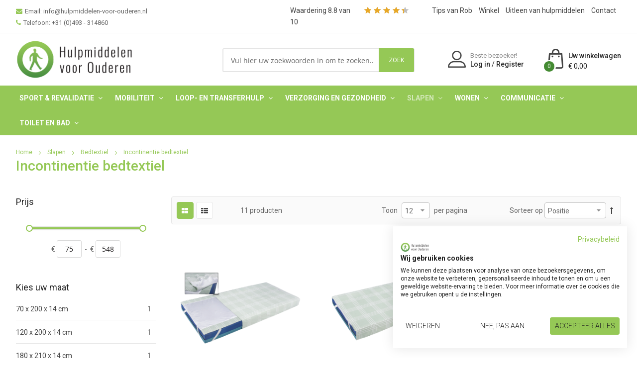

--- FILE ---
content_type: text/html; charset=UTF-8
request_url: https://www.hulpmiddelen-voor-ouderen.nl/slapen/bedtextiel/incontinentie-bedtextiel.html
body_size: 31912
content:
<!doctype html>
<html lang="nl">
    <head >
        
        <meta charset="utf-8"/>
<meta name="title" content="Incontinentie bedtextiel hulpmiddelen kopen? - Hulpmiddelen voor Ouderen"/>
<meta name="description" content="Grootste aanbod in Incontinentie bedtextiel ✓ Grootste aanbod hulpmiddelen ✓ Persoonlijk advies ✓ Voor 12:00 besteld, morgen in huis. Bekijk het aanbod."/>
<meta name="robots" content="INDEX,FOLLOW"/>
<meta name="viewport" content="width=device-width, initial-scale=1"/>
<meta name="format-detection" content="telephone=no"/>
<meta http-equiv="X-UA-Compatible" content="IE=edge"/>
<title>Incontinentie bedtextiel hulpmiddelen kopen? - Hulpmiddelen voor Ouderen</title>
<link  rel="stylesheet" type="text/css"  media="all" href="https://www.hulpmiddelen-voor-ouderen.nl/static/version1748379068/_cache/merged/e41b867ed547fc9ec68f55433a47e056.min.css" />
<link  rel="stylesheet" type="text/css"  media="screen and (min-width: 768px)" href="https://www.hulpmiddelen-voor-ouderen.nl/static/version1748379068/frontend/Sm/bestshop/nl_NL/css/styles-l.min.css" />
<link  rel="stylesheet" type="text/css"  media="print" href="https://www.hulpmiddelen-voor-ouderen.nl/static/version1748379068/frontend/Sm/bestshop/nl_NL/css/print.min.css" />

<link  rel="icon" type="image/x-icon" href="https://www.hulpmiddelen-voor-ouderen.nl/media/favicon/websites/1/logo-hulpmiddelen-voor-ouderen.png" />
<link  rel="shortcut icon" type="image/x-icon" href="https://www.hulpmiddelen-voor-ouderen.nl/media/favicon/websites/1/logo-hulpmiddelen-voor-ouderen.png" />
<meta name="google-site-verification" content="MAmZnZogLfydQxCKtolmVKIucD03Sat68aD6xQMsSL4" />
<!--z2ftqilRTAuRevxYmWOSAcyuphwryySO-->
<!-- Google Tag Manager -->

<!-- End Google Tag Manager -->
<meta name="p:domain_verify" content="5NESx2J26C0APlHqBIoFgYgjx75gikQ2"/>

<style>

.product.attribute.description ul {
    list-style: circle;
    margin: 0;
    padding: 0;
    padding-left: 35px;
}

</style>        <!-- Google Tag Manager -->

<!-- End Google Tag Manager --><!-- BEGIN GOOGLE ANALYTICS CODE -->

<!-- END GOOGLE ANALYTICS CODE -->

<link rel="stylesheet" type="text/css" media="all" href="https://www.hulpmiddelen-voor-ouderen.nl/static/version1748379068/frontend/Sm/bestshop/nl_NL/css/config_1.css"/>
    <link rel="stylesheet" href="https://fonts.googleapis.com/css?family=Roboto:300,400,500,700"/>

<!--CUSTOM CSS-->
<style>
	.sm-megamenu-child .sm_megamenu_title .sm_megamenu_title {
    display: none;
}
/* Cookiefirst */
.cf1lHZ.cf2L3T button.cf2Lf6.cf8Oal {
    width: 100%;
}
button.cf3dLT.cf1qTm.cf1h9L:before {
    background-color: rgb(149, 200, 86);
    opacity: 0.9;
}
.cfAdwL.cf2iji .cf3dLT.cf1qTm .cfUHd6 {
    opacity: 0.9;
}
.cf1lHZ.cf2MAH.cf1Iot .cf2Lf6.cf8Oal {
    padding: 0 10px !important;
}
.cf2Lf6.cf8Oal .cf1y60 {
    color: #222222;
}
.cf3Z9B:before,
.cf3Z9B:after {
    color: #222222 !important;
}
.cfKpv2 .cf3y_H.cfZo2x {
    color: #222222 !important;
}
.cfKpv2 .cf3y_H.cfZo2x:focus {
    color: #222222 !important;
}
@media screen and (min-width: 768px) {
    .cf1e63.cfqHFK.cfI30l {
        max-width: 470px;
    }
}</style>




<!--CUSTOM JS-->



<!--LISTING CONFIG-->
<style>

{
    font-family:
Aclonica;
}

@media (min-width: 1200px) {

    .layout-boxed .page-wrapper {
        max-width: 1320px;
    }

    .page.messages,
    .cms-index-index.header-1-style.home-1-style .page.messages .messages .message > div,
    .container {
        width: 95%;
        max-width: 1290px;
    }

    /*==1 COLUMN==*/

    .col1-layout .category-product.products-grid .item {
        width: 25%;
    }

    .col1-layout .category-product.products-grid .item:nth-child(4n+1) {
        clear: both;
    }

    /*==2 COLUMNS==*/

    .col2-layout .category-product.products-grid .item {
        width: 33.333333333333%;
    }

    .col2-layout .category-product.products-grid .item:nth-child(3n+1) {
        clear: both;
    }

    /*==3 COLUMNS==*/

    .col3-layout .category-product.products-grid .item {
        width: 50%;
    }

    .col3-layout .category-product.products-grid .item:nth-child(2n+1) {
        clear: both;
    }
}

@media (min-width: 992px) and (max-width: 1199px) {

    /*==1 COLUMN==*/

    .col1-layout .category-product.products-grid .item {
        width: 25%;
    }

    .col1-layout .category-product.products-grid .item:nth-child(4n+1) {
        clear: both;
    }

    /*==2 COLUMNS==*/

    .col2-layout .category-product.products-grid .item {
        width: 33.333333333333%;
    }

    .col2-layout .category-product.products-grid .item:nth-child(3n+1) {
        clear: both;
    }

    /*==3 COLUMNS==*/

    .col3-layout .category-product.products-grid .item {
        width: 100%;
    }

    .col3-layout .category-product.products-grid .item:nth-child(1n+1) {
        clear: both;
    }
}

@media (min-width: 768px) and (max-width: 991px) {

    /*==1 COLUMN==*/

    .col1-layout .category-product.products-grid .item {
        width: 33.333333333333%;
    }

    .col1-layout .category-product.products-grid .item:nth-child(3n+1) {
        clear: both;
    }

    /*==2 COLUMNS==*/

    .col2-layout .category-product.products-grid .item {
        width: 33.333333333333%;
    }

    .col2-layout .category-product.products-grid .item:nth-child(3n+1) {
        clear: both;
    }

    /*==3 COLUMNS==*/

    .col3-layout .category-product.products-grid .item {
        width: 100%;
    }

    .col3-layout .category-product.products-grid .item:nth-child(1n+1) {
        clear: both;
    }
}

@media (min-width: 481px) and (max-width: 767px) {

    /*==1 COLUMN==*/

    .col1-layout .category-product.products-grid .item {
        width: 50%;
    }

    .col1-layout .category-product.products-grid .item:nth-child(2n+1) {
        clear: both;
    }

    /*==2 COLUMNS==*/

    .col2-layout .category-product.products-grid .item {
        width: 50%;
    }

    .col2-layout .category-product.products-grid .item:nth-child(2n+1) {
        clear: both;
    }

    /*==3 COLUMNS==*/

    .col3-layout .category-product.products-grid .item {
        width: 100%;
    }

    .col3-layout .category-product.products-grid .item:nth-child(1n+1) {
        clear: both;
    }
}

@media (max-width: 480px) {

    /*==1 COLUMN==*/

    .col1-layout .category-product.products-grid .item {
        width: 100%;
    }

    .col1-layout .category-product.products-grid .item:nth-child(1n+1) {
        clear: both;
    }

    /*==2 COLUMNS==*/

    .col2-layout .category-product.products-grid .item {
        width: 100%;
    }

    .col2-layout .category-product.products-grid .item:nth-child(1n+1) {
        clear: both;
    }

    /*==3 COLUMNS==*/

    .col3-layout .category-product.products-grid .item {
        width: 100%;
    }

    .col3-layout .category-product.products-grid .item:nth-child(1n+1) {
        clear: both;
    }
}

</style>
    </head>
    <body data-container="body"
          data-mage-init='{"loaderAjax": {}, "loader": { "icon": "https://www.hulpmiddelen-voor-ouderen.nl/static/version1748379068/frontend/Sm/bestshop/nl_NL/images/loader-2.gif"}}'
        class="page-with-filter header-1-style home-1-style footer-1-style layout-full_width  page-products categorypath-slapen-bedtextiel-incontinentie-bedtextiel category-incontinentie-bedtextiel catalog-category-view page-layout-2columns-left">
        <!-- Google Tag Manager (noscript) -->
<noscript><iframe src="https://www.googletagmanager.com/ns.html?id=GTM-56X5W27"
                  height="0" width="0" style="display:none;visibility:hidden"></iframe></noscript>
<!-- End Google Tag Manager (noscript) -->




    <noscript>
        <div class="message global noscript">
            <div class="content">
                <p>
                    <strong>JavaScript lijkt te zijn uitgeschakeld in uw browser.</strong>
                    <span>Voor de beste gebruikerservaring, zorg ervoor dat javascript ingeschakeld is voor uw browser.</span>
                </p>
            </div>
        </div>
    </noscript>




<div class="page-wrapper"><div class="header-container header-style-1">
	<div class="header-top">
		<div class="container">
			<div class="row">
				<div class="col-lg-5 col-md-5 col-sm-12">
                    <div class="header-top-left">
                        <div class="welcome-text">
							<span class="greet welcome" data-bind="scope: 'customer'">
								<!-- ko if: customer().fullname  -->
								<span data-bind="text: new String('Welkom, %1!').replace('%1', customer().firstname)">
								</span>
                                <!-- /ko -->
                                <!-- ko ifnot: customer().fullname  -->
								<span data-bind="html:'Welkom bij Hulpmiddelen-voor-ouderen!'"></span>
                                <!-- /ko -->
							</span>
							
						</div>

						<div class="support-header">
<ul>
<ul>
<li class="email-header">Email: info@hulpmiddelen-voor-ouderen.nl</li>
<li class="hot-line">Telefoon: +31 (0)493 - 314860</li>
</ul>
</ul>
</div>                    </div>
				</div>

                <div class="col-lg-3 col-md-3 col-sm-12">
                    <div class="header-top-right">
                        
    <div class="kiyoh-shop-snippets" style="display:block;">
        <div class="rating-box">
            <div class="rating" style="width:88%"></div>
        </div>
        <div class="kiyoh-schema" itemscope="itemscope" itemtype="http://schema.org/Organization">
            <meta itemprop="name" content="Hulpmiddelen voor ouderen"/>
            <a href="https://www.hulpmiddelen-voor-ouderen.nl/" itemprop="url" style="display: none">https://www.hulpmiddelen-voor-ouderen.nl/</a>
            <div itemprop="aggregateRating" itemscope="itemscope" itemtype="http://schema.org/AggregateRating">
                <meta itemprop="bestRating" content="10">
                <!--
                <a href="https://www.kiyoh.com/reviews/1062025/Hulpmiddelen%2Bvoor%2Bouderen" target="_blank" class="kiyoh-link">
                    Waardering <span itemprop="ratingValue">8.8</span> van 10, gebaseerd op <span itemprop="ratingCount">855</span> klantenbeoordelingen                </a>
                -->
                <a href="https://www.kiyoh.com/reviews/1062025/Hulpmiddelen%2Bvoor%2Bouderen" target="_blank" class="kiyoh-link">
                    Waardering <span itemprop="ratingValue">8.8</span> van 10                </a>
            </div>
        </div>
    </div>
                        						
                                            </div>
                </div>

                <div class="col-lg-4 col-md-4 col-sm-12">
                    <div class="header-top-right">
                        <ul class="support-header-links">
<li><a title="Tips van Rob" href="/blog">Tips van Rob</a></li>
<li><a title="Winkel" href="/thuiszorgwinkel-deurne">Winkel</a></li>
<li><a title="Uitleen van hulpmiddelen" href="/uitleen-van-hulpmiddelen">Uitleen van hulpmiddelen</a></li>
<li><a title="Contact" href="/contact">Contact</a></li>
</ul>                    </div>
                </div>
			</div>
		</div>
	</div>
	
    <div class="header-middle">
        <div class="container">
			<div class="row">
				<div class="col-lg-4 col-md-4 col-sm-4 logo-header">
					<div class="logo-wrapper"><div class="logo-wrapper">
    		<h2 class="logo-content">
						
		<strong class="text-logo">
                    </strong>
        <strong class="logo">
            <a class="logo" href="https://www.hulpmiddelen-voor-ouderen.nl/" title="">
                <img src="https://www.hulpmiddelen-voor-ouderen.nl/media/logo/websites/1/Hulpmiddelen_voor_Ouderen_logo_300_px.png"
                     alt=""
                    width="235"                    height="75"                />

            </a>
        </strong>
    		</h2>
		</div>

</div>				</div>

                <div class="col-lg-4 col-md-4 col-sm-4">
                    <div class="searchbox-header">
                        <div class="search-wrapper">
<div id="sm_searchbox15950818361768926803" class="sm-searchbox">
		<div class="sm-searchbox-content">
			<form class="form minisearch" id="searchbox_mini_form" action="https://www.hulpmiddelen-voor-ouderen.nl/catalogsearch/result/" method="get">
				<div class="field searchbox">
					<div class="control">
						<div class="input-content">
                            <input id="searchbox"
                                   data-mage-init='{"quickSearch":{
									"formSelector":"#searchbox_mini_form",
									"url":"https://www.hulpmiddelen-voor-ouderen.nl/search/ajax/suggest/",
									"destinationSelector":"#searchbox_autocomplete"}
							   }'
                                   type="text"
                                   name="q"

                                   onfocus="if(this.value=='Vul hier uw zoekwoorden in om te zoeken...') this.value='';" onblur="if(this.value=='') this.value='Vul hier uw zoekwoorden in om te zoeken...';" value="Vul hier uw zoekwoorden in om te zoeken..."
                                   class="input-text input-searchbox"
                                   maxlength="128"
                                   role="combobox"
                                   aria-haspopup="false"
                                   aria-expanded="true"
                                   aria-autocomplete="both"
                                   autocomplete="off"/>
                        </div>

                        <div class="select-cat">
                            <select class="cat searchbox-cat" name="cat">
                                <option value="">Alle Categorieën</option>
								                                    <option value="3"  >- - Slapen</option>
								                                    <option value="4"  >- - - - Bedhekken en steunen</option>
								                                    <option value="56"  >- - - - Hoofdkussens</option>
								                                    <option value="79"  >- - - - - - Hoefijzerkussens</option>
								                                    <option value="269"  >- - - - - - Traagschuimhoofdkussens</option>
								                                    <option value="270"  >- - - - - - Orthopedische hoofdkussens</option>
								                                    <option value="271"  >- - - - - - Kussenslopen</option>
								                                    <option value="157"  >- - - - Verpleegbedden</option>
								                                    <option value="250"  >- - - - - - Hoog-laagbedden</option>
								                                    <option value="251"  >- - - - - - Seniorenbedden</option>
								                                    <option value="252"  >- - - - - - Lattenbodems</option>
								                                    <option value="158"  >- - - - Medische matrassen</option>
								                                    <option value="253"  >- - - - - - Foam matrassen</option>
								                                    <option value="254"  >- - - - - - Anti decubitus matrassen</option>
								                                    <option value="159"  >- - - - Bedhulpmiddelen</option>
								                                    <option value="9"  >- - - - - - Bedleestafels</option>
								                                    <option value="255"  >- - - - - - Beddouches</option>
								                                    <option value="256"  >- - - - - - Katheterzakhouders</option>
								                                    <option value="257"  >- - - - - - Papegaaien en triangels</option>
								                                    <option value="258"  >- - - - - - Nachtkastjes</option>
								                                    <option value="259"  >- - - - - - Bedverhogers</option>
								                                    <option value="260"  >- - - - - - Dekenbogen</option>
								                                    <option value="261"  >- - - - - - Bedladders en bedhekken</option>
								                                    <option value="262"  >- - - - - - Ondersteken</option>
								                                    <option value="263"  >- - - - - - Urinalen</option>
								                                    <option value="264"  >- - - - - - Haarwasbakken</option>
								                                    <option value="265"  >- - - - - - Rugsteunen</option>
								                                    <option value="266"  >- - - - - - Spreidkussens</option>
								                                    <option value="267"  >- - - - - - Infuusstandaarden</option>
								                                    <option value="268"  >- - - - - - Kamerschermen</option>
								                                    <option value="160"  >- - - - Bedtextiel</option>
								                                    <option value="24"  >- - - - - - Matrasbeschermers</option>
								                                    <option value="272"  >- - - - - - Incontinentie bedtextiel</option>
								                                    <option value="273"  >- - - - - - Overige bedtextiel</option>
								                                    <option value="437"  >- - - - - - Verzwaarde dekens</option>
								                                    <option value="359"  >- - - - Aankleedhulpmiddelen</option>
								                                    <option value="12"  >- - Wonen</option>
								                                    <option value="5"  >- - - - Keukenhulpmiddelen</option>
								                                    <option value="6"  >- - - - - - Keukenhulpmiddelen</option>
								                                    <option value="306"  >- - - - - - - - Ergonomisch bestek</option>
								                                    <option value="307"  >- - - - - - - - Ergonomische openers</option>
								                                    <option value="308"  >- - - - - - - - Ergonomische snijplanken</option>
								                                    <option value="309"  >- - - - - - - - Ergonomisch keukengerei</option>
								                                    <option value="310"  >- - - - - - - - Eethulpmiddelen</option>
								                                    <option value="311"  >- - - - - - - - Drinkhulpmiddelen</option>
								                                    <option value="7"  >- - - - - - Medicatie</option>
								                                    <option value="8"  >- - - - - - Grijpers</option>
								                                    <option value="10"  >- - - - - - Eten en drinken</option>
								                                    <option value="11"  >- - - - - - - - Eten</option>
								                                    <option value="23"  >- - - - - - - - Drinken</option>
								                                    <option value="43"  >- - - - - - Scharen</option>
								                                    <option value="64"  >- - - - - - Anti slip materialen</option>
								                                    <option value="14"  >- - - - Lees- en schrijfhulpmiddelen</option>
								                                    <option value="25"  >- - - - Aankleedhulpmiddelen</option>
								                                    <option value="31"  >- - - - Zitkussens</option>
								                                    <option value="32"  >- - - - - - Wigkussens</option>
								                                    <option value="42"  >- - - - - - Zitkussen</option>
								                                    <option value="49"  >- - - - - - Rugkussens</option>
								                                    <option value="63"  >- - - - - - Behandelkussens</option>
								                                    <option value="276"  >- - - - - - Foamkussens</option>
								                                    <option value="277"  >- - - - - - Anti decubituskussens</option>
								                                    <option value="33"  >- - - - Drempelhulpen</option>
								                                    <option value="161"  >- - - - Sta-op stoelen</option>
								                                    <option value="162"  >- - - - Hulpmiddelen voor slechtzienden</option>
								                                    <option value="53"  >- - - - - - Klokken voor slechtzienden</option>
								                                    <option value="274"  >- - - - - - Loeplampen</option>
								                                    <option value="275"  >- - - - - - Overige hulpmiddelen voor slechtzienden</option>
								                                    <option value="459"  >- - - - - - Horloges voor slechtzienden</option>
								                                    <option value="163"  >- - - - Antislip hulpmiddelen</option>
								                                    <option value="278"  >- - - - - - Antislip bad/douchematten</option>
								                                    <option value="279"  >- - - - - - Antislip douchestrips</option>
								                                    <option value="280"  >- - - - - - Antislip onderleggers</option>
								                                    <option value="281"  >- - - - - - Antislip sokken</option>
								                                    <option value="282"  >- - - - - - Antislip spray</option>
								                                    <option value="164"  >- - - - Handige hulpmiddelen</option>
								                                    <option value="78"  >- - - - - - Warmtedekens</option>
								                                    <option value="125"  >- - - - - - KlikAanKlikUit</option>
								                                    <option value="283"  >- - - - - - Boodschappentrolleys</option>
								                                    <option value="284"  >- - - - - - Bookseats</option>
								                                    <option value="285"  >- - - - - - Overige handige hulpmiddelen</option>
								                                    <option value="165"  >- - - - Huishoudelijke hulpmiddelen</option>
								                                    <option value="286"  >- - - - - - Handwringers</option>
								                                    <option value="287"  >- - - - - - Kalenderklokken</option>
								                                    <option value="288"  >- - - - - - Helping hands</option>
								                                    <option value="289"  >- - - - - - Geheugensteuntjes </option>
								                                    <option value="290"  >- - - - - - Overige huishoudelijke hulpmiddelen</option>
								                                    <option value="166"  >- - - - Interactieve hulpmiddelen</option>
								                                    <option value="314"  >- - - - Kleding</option>
								                                    <option value="315"  >- - - - - - Postoperatieve bh</option>
								                                    <option value="316"  >- - - - - - Postoperatieve buikbanden</option>
								                                    <option value="317"  >- - - - - - Sokken en kousen</option>
								                                    <option value="318"  >- - - - - - Schoenen en pantoffels</option>
								                                    <option value="319"  >- - - - - - - - Comfortschoenen</option>
								                                    <option value="320"  >- - - - - - - - Verbandschoenen</option>
								                                    <option value="321"  >- - - - - - - - Pantoffels</option>
								                                    <option value="331"  >- - - - - - Ondergoed</option>
								                                    <option value="332"  >- - - - - - Compressie broek vrouwen </option>
								                                    <option value="438"  >- - - - - - Verzwaarde kleding</option>
								                                    <option value="439"  >- - - - - - Inlegzolen</option>
								                                    <option value="323"  >- - - - Hobby</option>
								                                    <option value="324"  >- - - - Zitkrukken</option>
								                                    <option value="325"  >- - - - Sleutelkluis</option>
								                                    <option value="15"  >- - Verzorging en gezondheid</option>
								                                    <option value="18"  >- - - - Reishulpmiddelen</option>
								                                    <option value="77"  >- - - - - - Braakzakjes</option>
								                                    <option value="238"  >- - - - - - Reiskousen</option>
								                                    <option value="239"  >- - - - - - Uribags en wegwerpurinalen</option>
								                                    <option value="41"  >- - - - Bloeddrukmeters</option>
								                                    <option value="218"  >- - - - - - Bovenarmbloeddrukmeters</option>
								                                    <option value="219"  >- - - - - - Polsbloeddrukmeters</option>
								                                    <option value="75"  >- - - - Gehoorbescherming</option>
								                                    <option value="86"  >- - - - Handschoenen disposables</option>
								                                    <option value="147"  >- - - - Warmte artikelen</option>
								                                    <option value="220"  >- - - - - - Warmtekussens</option>
								                                    <option value="221"  >- - - - - - Voetenwarmers</option>
								                                    <option value="222"  >- - - - - - Hot & cold packs</option>
								                                    <option value="223"  >- - - - - - Warmtekleding </option>
								                                    <option value="224"  >- - - - - - Infrarood artikelen</option>
								                                    <option value="148"  >- - - - Aan- en uittrekhulpen</option>
								                                    <option value="225"  >- - - - - - Aantrekhulpen</option>
								                                    <option value="226"  >- - - - - - Steunkoushandschoenen</option>
								                                    <option value="227"  >- - - - - - Schoenlepels</option>
								                                    <option value="228"  >- - - - - - Elastische schoenveters</option>
								                                    <option value="149"  >- - - - Obesitas hulpmiddelen</option>
								                                    <option value="150"  >- - - - Verzorging</option>
								                                    <option value="229"  >- - - - - - Voet- en nagelverzorging</option>
								                                    <option value="230"  >- - - - - - Hypogene verzorgingsproducten</option>
								                                    <option value="231"  >- - - - - - Wegwerpwashandjes</option>
								                                    <option value="232"  >- - - - - - Borstels en kammen </option>
								                                    <option value="322"  >- - - - - - Verzorgingsproducten</option>
								                                    <option value="151"  >- - - - Medische artikelen</option>
								                                    <option value="233"  >- - - - - - Medicijnboxen</option>
								                                    <option value="234"  >- - - - - - Elektrische spierstimulatie </option>
								                                    <option value="235"  >- - - - - - Vernevelaars</option>
								                                    <option value="236"  >- - - - - - Stethoscopen</option>
								                                    <option value="237"  >- - - - - - Overige medische hulpmiddelen</option>
								                                    <option value="152"  >- - - - Steun- en drukverbanden</option>
								                                    <option value="153"  >- - - - Wondverzorging</option>
								                                    <option value="240"  >- - - - - - Onderzoekshandschoenen</option>
								                                    <option value="241"  >- - - - - - Pleisters</option>
								                                    <option value="242"  >- - - - - - Desinfectie alcohol</option>
								                                    <option value="243"  >- - - - - - Verbandsloffen</option>
								                                    <option value="154"  >- - - - Meetapparatuur</option>
								                                    <option value="244"  >- - - - - - Bloedglucosemeters</option>
								                                    <option value="245"  >- - - - - - Saturatiemeters</option>
								                                    <option value="246"  >- - - - - - Koortsthermometers</option>
								                                    <option value="247"  >- - - - - - Stappentellers</option>
								                                    <option value="248"  >- - - - - - Weegschalen</option>
								                                    <option value="249"  >- - - - - - Vetmeters</option>
								                                    <option value="155"  >- - - - Daglichtlampen</option>
								                                    <option value="156"  >- - - - Incontinentiematerialen</option>
								                                    <option value="67"  >- - - - - - Incontinentieprodukten</option>
								                                    <option value="17"  >- - Toilet en badkamer</option>
								                                    <option value="26"  >- - - - Badkamer accessoires</option>
								                                    <option value="47"  >- - - - - - Weegschalen</option>
								                                    <option value="60"  >- - - - - - Opstapjes en opblaasbare kussens</option>
								                                    <option value="39"  >- - - - Toiletstoelen</option>
								                                    <option value="40"  >- - - - - - Postoel</option>
								                                    <option value="100"  >- - - - - - Accessoires</option>
								                                    <option value="298"  >- - - - - - Standaard toiletstoelen</option>
								                                    <option value="299"  >- - - - - - Rijdende toiletstoelen</option>
								                                    <option value="300"  >- - - - - - Opvouwbare en inklapbare toiletstoelen</option>
								                                    <option value="139"  >- - - - Badkamerhulpmiddelen</option>
								                                    <option value="28"  >- - - - - - Douchekrukken en -stoelen</option>
								                                    <option value="27"  >- - - - - - - - Douchestoelen en krukjes</option>
								                                    <option value="38"  >- - - - - - - - Douche en toiletstoelen en steunen</option>
								                                    <option value="36"  >- - - - - - Badplanken</option>
								                                    <option value="37"  >- - - - - - Wandbeugels en badrandbeugels</option>
								                                    <option value="58"  >- - - - - - (Gips) beschermhoezen</option>
								                                    <option value="59"  >- - - - - - Douchematten en badmatten</option>
								                                    <option value="61"  >- - - - - - Badliften</option>
								                                    <option value="99"  >- - - - - - Badhandvat</option>
								                                    <option value="122"  >- - - - - - Beugels zonder boren</option>
								                                    <option value="294"  >- - - - - - Douchebrancards</option>
								                                    <option value="295"  >- - - - - - Beddouches</option>
								                                    <option value="296"  >- - - - - - Washulpmiddelen</option>
								                                    <option value="297"  >- - - - - - Overige badkamerhulpmiddelen</option>
								                                    <option value="141"  >- - - - Toilethulpmiddelen</option>
								                                    <option value="34"  >- - - - - - Hulpmiddelen voor toilet</option>
								                                    <option value="35"  >- - - - - - Toiletverhogers</option>
								                                    <option value="70"  >- - - - - - Toiletbeugels</option>
								                                    <option value="101"  >- - - - - - Toiletlift</option>
								                                    <option value="301"  >- - - - - - Toiletemmers</option>
								                                    <option value="302"  >- - - - - - Toiletrolhouders</option>
								                                    <option value="303"  >- - - - - - Overzettoilet</option>
								                                    <option value="304"  >- - - - - - Overig</option>
								                                    <option value="19"  >- - Mobiliteit</option>
								                                    <option value="68"  >- - - - Rolstoelen</option>
								                                    <option value="184"  >- - - - - - Lichtgewicht rolstoelen</option>
								                                    <option value="185"  >- - - - - - Grootwiel rolstoelen</option>
								                                    <option value="186"  >- - - - - - Kleinwiel rolstoelen</option>
								                                    <option value="327"  >- - - - - - Elektrische rolstoelen</option>
								                                    <option value="328"  >- - - - - - - - Binnen</option>
								                                    <option value="329"  >- - - - - - - - Binnen en buiten</option>
								                                    <option value="330"  >- - - - - - - - Kind</option>
								                                    <option value="74"  >- - - - Rollators</option>
								                                    <option value="180"  >- - - - - - Lichtgewichtrollators</option>
								                                    <option value="181"  >- - - - - - Standaard rollators</option>
								                                    <option value="182"  >- - - - - - Binnenrollators</option>
								                                    <option value="183"  >- - - - - - Driewielrollators</option>
								                                    <option value="312"  >- - - - - - XXL-rollators</option>
								                                    <option value="83"  >- - - - Rollator accessoires</option>
								                                    <option value="190"  >- - - - - - Rollator tassen</option>
								                                    <option value="191"  >- - - - - - Rollator paraplu's</option>
								                                    <option value="192"  >- - - - - - Rollator rugsteunen</option>
								                                    <option value="193"  >- - - - - - Rollator stokhouders</option>
								                                    <option value="194"  >- - - - - - Rollator dienbladen</option>
								                                    <option value="195"  >- - - - - - Rollator extra's</option>
								                                    <option value="142"  >- - - - Scootmobielen</option>
								                                    <option value="187"  >- - - - - - Opvouwbare scootmobielen</option>
								                                    <option value="188"  >- - - - - - 4-wiel scootmobielen</option>
								                                    <option value="189"  >- - - - - - 3-wiel scootmobielen</option>
								                                    <option value="458"  >- - - - - - 2e hands scootmobiel occasions</option>
								                                    <option value="143"  >- - - - Rolstoel accessoires</option>
								                                    <option value="69"  >- - - - - - Rolstoel kleding</option>
								                                    <option value="76"  >- - - - - - - - Rolstoelhandschoenen</option>
								                                    <option value="72"  >- - - - - - Rolstoel tassen</option>
								                                    <option value="90"  >- - - - - - Rolstoel zitkussens</option>
								                                    <option value="91"  >- - - - - - Rolstoel diversen</option>
								                                    <option value="196"  >- - - - - - Rolstoel beensteunen</option>
								                                    <option value="197"  >- - - - - - Rolstoel paraplu's</option>
								                                    <option value="198"  >- - - - - - Rolstoel hulpaandrijving</option>
								                                    <option value="199"  >- - - - - - Rolstoel zuurstoffleshouders</option>
								                                    <option value="144"  >- - - - Scootmobiel accessoires</option>
								                                    <option value="200"  >- - - - - - Scootmobiel spiegels</option>
								                                    <option value="201"  >- - - - - - Scootmobiel tassen en manden</option>
								                                    <option value="202"  >- - - - - - Scootmobiel stokhouders</option>
								                                    <option value="203"  >- - - - - - Scootmobiel kleding</option>
								                                    <option value="204"  >- - - - - - Scootmobiel beschermers</option>
								                                    <option value="205"  >- - - - - - Scootmobiel zuurstoffleshouders</option>
								                                    <option value="206"  >- - - - - - Scootmobiel diversen</option>
								                                    <option value="145"  >- - - - Kaartkluis</option>
								                                    <option value="136"  >- - Loop- en transferhulpmiddelen</option>
								                                    <option value="21"  >- - - - Wandelstok</option>
								                                    <option value="22"  >- - - - - - Wandelstok accessoires</option>
								                                    <option value="216"  >- - - - - - Zitstokken en wandelstokken</option>
								                                    <option value="217"  >- - - - - - Opvouwbare wandelstokken</option>
								                                    <option value="65"  >- - - - Krukken</option>
								                                    <option value="66"  >- - - - - - Accessoires</option>
								                                    <option value="212"  >- - - - - - Elleboogkrukken</option>
								                                    <option value="213"  >- - - - - - Reumakrukken</option>
								                                    <option value="214"  >- - - - - - Onderarmschaal- en okselkrukken</option>
								                                    <option value="215"  >- - - - - - Krukdoppen</option>
								                                    <option value="73"  >- - - - Looprekken</option>
								                                    <option value="103"  >- - - - - - Accessoires</option>
								                                    <option value="93"  >- - - - Transferhulpmiddelen</option>
								                                    <option value="92"  >- - - - - - Tilhulpmiddelen</option>
								                                    <option value="207"  >- - - - - - Tilliften</option>
								                                    <option value="208"  >- - - - - - Tilbanden</option>
								                                    <option value="209"  >- - - - - - Sta-op hulpen</option>
								                                    <option value="210"  >- - - - - - Draaikussens en -schijven</option>
								                                    <option value="211"  >- - - - - - Glijlakens en -planken</option>
								                                    <option value="146"  >- - - - Trippelstoelen</option>
								                                    <option value="137"  >- - Sport & Revalidatie</option>
								                                    <option value="16"  >- - - - Revalidatiepakket</option>
								                                    <option value="30"  >- - - - Braces en bandages</option>
								                                    <option value="45"  >- - - - - - Heupbeschermer</option>
								                                    <option value="50"  >- - - - - - Hand en elleboogbescherming</option>
								                                    <option value="57"  >- - - - - - Voetbescherming</option>
								                                    <option value="81"  >- - - - - - Tapes</option>
								                                    <option value="168"  >- - - - - - Nek</option>
								                                    <option value="169"  >- - - - - - Rug</option>
								                                    <option value="170"  >- - - - - - Romp</option>
								                                    <option value="171"  >- - - - - - Knie</option>
								                                    <option value="172"  >- - - - - - Enkel</option>
								                                    <option value="173"  >- - - - - - Teen</option>
								                                    <option value="174"  >- - - - - - Pols</option>
								                                    <option value="175"  >- - - - - - Duim en vinger</option>
								                                    <option value="176"  >- - - - - - Mitella's</option>
								                                    <option value="313"  >- - - - - - Overige Braces en bandages</option>
								                                    <option value="48"  >- - - - Fitness en therapie artikelen</option>
								                                    <option value="52"  >- - - - - - Balancering</option>
								                                    <option value="54"  >- - - - - - Hot and Cold therapie</option>
								                                    <option value="55"  >- - - - - - Lichttherapie</option>
								                                    <option value="177"  >- - - - - - Bewegingstrainers</option>
								                                    <option value="178"  >- - - - - - Handtrainers</option>
								                                    <option value="179"  >- - - - - - Rug- en zithouding</option>
								                                    <option value="428"  >- - - - - - Hometrainers</option>
								                                    <option value="429"  >- - - - - - Loopbanden</option>
								                                    <option value="430"  >- - - - - - Crosstainers</option>
								                                    <option value="431"  >- - - - - - Roeitrainers</option>
								                                    <option value="96"  >- - - - Val bescherming</option>
								                                    <option value="138"  >- - Communicatiehulpmiddelen</option>
								                                    <option value="126"  >- - - - Personenalarmering</option>
								                                    <option value="111"  >- - - - - - Calamiteiten horloge/button</option>
								                                    <option value="127"  >- - - - Seniorentelefoons</option>
								                                    <option value="291"  >- - - - - - Senioren mobiele telefoons</option>
								                                    <option value="292"  >- - - - - - Senioren draadloze telefoons</option>
								                                    <option value="293"  >- - - - - - Senioren vaste telefoons</option>
								                                    <option value="167"  >- - - - Tablets</option>
								                                    <option value="432"  >- - Merken </option>
								                                    <option value="433"  >- - - - Thuasne</option>
								                                    <option value="434"  >- - - - Topro</option>
								                                    <option value="440"  >- - - - - - Topro Troja original</option>
								                                    <option value="441"  >- - - - - - Topro Troja 5G</option>
								                                    <option value="442"  >- - - - - - Topro Olympos ATR</option>
								                                    <option value="443"  >- - - - - - Topro Pegasus</option>
								                                    <option value="435"  >- - - - Rehasense</option>
								                                    <option value="444"  >- - - - - - Rehasense Server</option>
								                                    <option value="445"  >- - - - - - Rehasense Server HD</option>
								                                    <option value="446"  >- - - - - - Rehasense Streamer</option>
								                                    <option value="447"  >- - - - - - Rehasense Explorer</option>
								                                    <option value="448"  >- - - - - - Rehasense Navigator</option>
								                                    <option value="449"  >- - - - - - Rehasense Athlon</option>
								                                    <option value="436"  >- - - - Rollz</option>
								                                    <option value="450"  >- - - - Kymco</option>
								                                    <option value="452"  >- - - - - - Kymco Midi XLS</option>
								                                    <option value="453"  >- - - - - - Kymco New Maxer</option>
								                                    <option value="454"  >- - - - - - Kymco New Super 8</option>
								                                    <option value="451"  >- - - - Vermeiren</option>
								                                    <option value="455"  >- - - - - - Vermeiren Goliat</option>
								                                    <option value="456"  >- - - - - - Vermeiren Ceres Special Edition</option>
								                                    <option value="457"  >- - - - - - Vermeiren Mercurius</option>
								                                    <option value="460"  >- - - - Able2</option>
								                                    <option value="461"  >- - - - Roege drempelhulpen</option>
								                            </select>
                        </div>

						<div id="searchbox_autocomplete" class="search-autocomplete"></div>
												
					</div>
				</div>
				<div class="actions">
					<button type="submit" title="Zoek" class="btn-searchbox">
						<span>Zoek</span>
					</button>
				</div>
			</form>
		</div>

			</div>


</div>                    </div>
                </div>

				<div class="col-lg-4 col-md-4 col-sm-4 header-middle-right">
					<div class="middle-right-content">
                        <div class="customer-action">
                                                            <div class="top-title">Beste bezoeker!</div>
                                <div class="customer-links">
                                    <a href="https://www.hulpmiddelen-voor-ouderen.nl/customer/account/login/" title="Log in">Log in</a>
                                    <span>/</span>
                                    <a href="https://www.hulpmiddelen-voor-ouderen.nl/customer/account/create/" title="Register">Register</a>
                                </div>
							                        </div>

                        <div class="minicart-header">
                            <div class="cart-wrapper">
<div data-block="minicart" class="minicart-wrapper">
    <a class="action showcart" href="https://www.hulpmiddelen-voor-ouderen.nl/checkout/cart/"
       data-bind="scope: 'minicart_content'">
        <span class="text"><span class="df-text">Uw winkelwagen</span></span>
        <span class="counter qty empty"
              data-bind="css: { empty: !!getCartParam('summary_count') == false }, blockLoader: isLoading">
			  
            <!-- ko if: getCartParam('summary_count') -->
            <span class="counter-number"><!-- ko text: getCartParam('summary_count') --><!-- /ko --></span>
            <!-- /ko -->

            <!-- ko ifnot: getCartParam('summary_count') -->
				<span class="counter-number">0</span>
            <!-- /ko -->
			
            <span class="counter-label">
			<!-- ko if: getCartParam('summary_count') -->
                <!-- ko text: getCartParam('summary_count') --><!-- /ko -->
                <!-- ko i18n: 'items' --><!-- /ko -->
                <!-- /ko -->

                <!-- ko if: getCartParam('summary_count') == 0 -->
                <!-- ko i18n: '0 item' --><!-- /ko -->
                <!-- /ko -->
            </span>
			
			<!-- ko if: getCartParam('summary_count') -->
			<span class="price-minicart">
				<!-- ko foreach: getRegion('subtotalContainer') -->
				<!-- ko template: getTemplate() --><!-- /ko -->
				<!-- /ko -->
			</span>
			<!-- /ko -->

			<!-- ko ifnot: getCartParam('summary_count') -->
			<span class="price-minicart">
				<div class="subtotal">
					<div class="amount price-container">
						<span class="price-wrapper">
							<span class="price">€ 0,00</span>
						</span>
					</div>
				</div>
			</span>
			<!-- /ko -->
        </span>
    </a>
	        <div class="block block-minicart empty"
             data-role="dropdownDialog"
             data-mage-init='{"dropdownDialog":{
                "appendTo":"[data-block=minicart]",
                "triggerTarget":".showcart",
                "timeout": "2000",
                "closeOnMouseLeave": false,
                "closeOnEscape": true,
                "triggerClass":"active",
                "parentClass":"active",
                "buttons":[]}}'>
            <div id="minicart-content-wrapper" data-bind="scope: 'minicart_content'">
                <!-- ko template: getTemplate() --><!-- /ko -->
            </div>
			        </div>
	    
    
</div>


</div>                        </div>
					</div>
				</div>
			</div>
		</div>
    </div>

    <div class="header-bottom">
        <div class="container">
            <div class="row">
                <div class="col-lg-12 col-md-12">
                    <div class="megamenu-content-sidebar">
                        	
	    <nav class="sm_megamenu_wrapper_horizontal_menu sambar" id="sm_megamenu_menu696fae5334aea" data-sam="5208544781768926803">
		<div class="sambar-inner">
					<span class="btn-sambar" data-sapi="collapse" data-href="#sm_megamenu_menu696fae5334aea">
						<span class="icon-bar"></span>
						<span class="icon-bar"></span>
						<span class="icon-bar"></span>
					</span>
			<div class="mega-content">
			<ul class="horizontal-type sm-megamenu-hover sm_megamenu_menu sm_megamenu_menu_black" data-jsapi="on">
		
									                    <li class="other-toggle 							sm_megamenu_lv1 sm_megamenu_drop parent    ">
						<a class="sm_megamenu_head sm_megamenu_drop sm_megamenu_haschild" href="https://www.hulpmiddelen-voor-ouderen.nl/sport-revalidatie.html"  id="sm_megamenu_52">
							                                    <span class="sm_megamenu_icon sm_megamenu_nodesc">
														                                        <span class="sm_megamenu_title">Sport & Revalidatie</span>
																			</span>
						</a>
												                                <div class="sm-megamenu-child sm_megamenu_dropdown_6columns ">
                                    <a class="sm_megamenu_mobile_all" href="https://www.hulpmiddelen-voor-ouderen.nl/sport-revalidatie.html">
                                        <span>Alle producten in Sport & Revalidatie</span>
                                    </a>
									<div data-link="https://www.hulpmiddelen-voor-ouderen.nl/slapen/bedtextiel/incontinentie-bedtextiel.html" class="sm_megamenu_col_6 sm_megamenu_firstcolumn    "><div data-link="" class="sm_megamenu_col_2    "><div class="sm_megamenu_head_item"><div class="sm_megamenu_title  "><div class="sm_megamenu_content"><div class="banner-image"><a href="/sport-revalidatie/braces-en-bandages.html" title="Category Image"><img src="/media/wysiwyg/megamenu/hvo01-braces-en-bandages-afbeelding.jpg" alt="Category Image"></a></div></div></div></div></div><div data-link="" class="sm_megamenu_col_2    "><div class="sm_megamenu_head_item"><div class="sm_megamenu_title  "><div class="sm_megamenu_content"><div class="banner-image"><a href="/sport-revalidatie/fitness-en-therapie-artikelen.html" title="Category Image"><img src="/media/wysiwyg/megamenu/hvo02-fitness-therapie-artikelen-afbeelding.jpg" alt="Category Image"></a></div></div></div></div></div><div data-link="" class="sm_megamenu_col_2    "><div class="sm_megamenu_head_item"><div class="sm_megamenu_title  "><div class="sm_megamenu_content"><div class="banner-image"><a href="/sport-revalidatie/revalidatiepakket.html" title="Category Image"><img src="/media/wysiwyg/megamenu/hvo03-revalidatiespakket-afbeelding.jpg" alt="Category Image"></a></div></div></div></div></div><div data-link="https://www.hulpmiddelen-voor-ouderen.nl/slapen/bedtextiel/incontinentie-bedtextiel.html" class="sm_megamenu_col_2 sm_megamenu_firstcolumn    "><div class="sm_megamenu_head_item"><div class="sm_megamenu_title  "><a  class="sm_megamenu_nodrop " href="https://www.hulpmiddelen-voor-ouderen.nl/sport-revalidatie/braces-en-bandages.html"  ><span class="sm_megamenu_title_lv-2">Braces en bandages</span></a><div class="sm_megamenu_title "><a class="sm_megamenu_nodrop" href="https://www.hulpmiddelen-voor-ouderen.nl/sport-revalidatie/braces-en-bandages/hand-en-elleboogbescherming.html" ><span class="sm_megamenu_title_lv-2">Hand en elleboogbescherming</span></a></div><div class="sm_megamenu_title "><a class="sm_megamenu_nodrop" href="https://www.hulpmiddelen-voor-ouderen.nl/sport-revalidatie/braces-en-bandages/voetbescherming.html" ><span class="sm_megamenu_title_lv-2">Voetbescherming</span></a></div><div class="sm_megamenu_title "><a class="sm_megamenu_nodrop" href="https://www.hulpmiddelen-voor-ouderen.nl/sport-revalidatie/braces-en-bandages/heupbeschermer.html" ><span class="sm_megamenu_title_lv-2">Heupbeschermer</span></a></div><div class="sm_megamenu_title "><a class="sm_megamenu_nodrop" href="https://www.hulpmiddelen-voor-ouderen.nl/sport-revalidatie/braces-en-bandages/nek.html" ><span class="sm_megamenu_title_lv-2">Nek</span></a></div><div class="sm_megamenu_title "><a class="sm_megamenu_nodrop" href="https://www.hulpmiddelen-voor-ouderen.nl/sport-revalidatie/braces-en-bandages/rug.html" ><span class="sm_megamenu_title_lv-2">Rug</span></a></div><div class="sm_megamenu_title "><a class="sm_megamenu_nodrop" href="https://www.hulpmiddelen-voor-ouderen.nl/sport-revalidatie/braces-en-bandages/romp.html" ><span class="sm_megamenu_title_lv-2">Romp</span></a></div><div class="sm_megamenu_title "><a class="sm_megamenu_nodrop" href="https://www.hulpmiddelen-voor-ouderen.nl/sport-revalidatie/braces-en-bandages/knie.html" ><span class="sm_megamenu_title_lv-2">Knie</span></a></div><div class="sm_megamenu_title "><a class="sm_megamenu_nodrop" href="https://www.hulpmiddelen-voor-ouderen.nl/sport-revalidatie/braces-en-bandages/enkel.html" ><span class="sm_megamenu_title_lv-2">Enkel</span></a></div><div class="sm_megamenu_title "><a class="sm_megamenu_nodrop" href="https://www.hulpmiddelen-voor-ouderen.nl/sport-revalidatie/braces-en-bandages/teen.html" ><span class="sm_megamenu_title_lv-2">Teen</span></a></div><div class="sm_megamenu_title "><a class="sm_megamenu_nodrop" href="https://www.hulpmiddelen-voor-ouderen.nl/sport-revalidatie/braces-en-bandages/pols.html" ><span class="sm_megamenu_title_lv-2">Pols</span></a></div><div class="sm_megamenu_title "><a class="sm_megamenu_nodrop" href="https://www.hulpmiddelen-voor-ouderen.nl/sport-revalidatie/braces-en-bandages/duim-en-vinger.html" ><span class="sm_megamenu_title_lv-2">Duim en vinger</span></a></div><div class="sm_megamenu_title "><a class="sm_megamenu_nodrop" href="https://www.hulpmiddelen-voor-ouderen.nl/sport-revalidatie/braces-en-bandages/mitella-s.html" ><span class="sm_megamenu_title_lv-2">Mitella's</span></a></div><div class="sm_megamenu_title "><a class="sm_megamenu_nodrop" href="https://www.hulpmiddelen-voor-ouderen.nl/sport-revalidatie/braces-en-bandages/tapes.html" ><span class="sm_megamenu_title_lv-2">Tapes</span></a></div><div class="sm_megamenu_title "><a class="sm_megamenu_nodrop" href="https://www.hulpmiddelen-voor-ouderen.nl/sport-revalidatie/braces-en-bandages/overige-braces-en-bandages.html" ><span class="sm_megamenu_title_lv-2">Overige Braces en bandages</span></a></div></div></div></div><div data-link="https://www.hulpmiddelen-voor-ouderen.nl/slapen/bedtextiel/incontinentie-bedtextiel.html" class="sm_megamenu_col_2    "><div class="sm_megamenu_head_item"><div class="sm_megamenu_title  "><a  class="sm_megamenu_nodrop " href="https://www.hulpmiddelen-voor-ouderen.nl/sport-revalidatie/fitness-en-therapie-artikelen.html"  ><span class="sm_megamenu_title_lv-2">Fitness en therapie artikelen</span></a><div class="sm_megamenu_title "><a class="sm_megamenu_nodrop" href="https://www.hulpmiddelen-voor-ouderen.nl/sport-revalidatie/fitness-en-therapie-artikelen/balancering.html" ><span class="sm_megamenu_title_lv-2">Balancering</span></a></div><div class="sm_megamenu_title "><a class="sm_megamenu_nodrop" href="https://www.hulpmiddelen-voor-ouderen.nl/sport-revalidatie/fitness-en-therapie-artikelen/hot-and-cold-therapie.html" ><span class="sm_megamenu_title_lv-2">Hot and Cold therapie</span></a></div><div class="sm_megamenu_title "><a class="sm_megamenu_nodrop" href="https://www.hulpmiddelen-voor-ouderen.nl/sport-revalidatie/fitness-en-therapie-artikelen/lichttherapie.html" ><span class="sm_megamenu_title_lv-2">Lichttherapie</span></a></div><div class="sm_megamenu_title "><a class="sm_megamenu_nodrop" href="https://www.hulpmiddelen-voor-ouderen.nl/sport-revalidatie/fitness-en-therapie-artikelen/bewegingstrainers.html" ><span class="sm_megamenu_title_lv-2">Bewegingstrainers</span></a></div><div class="sm_megamenu_title "><a class="sm_megamenu_nodrop" href="https://www.hulpmiddelen-voor-ouderen.nl/sport-revalidatie/fitness-en-therapie-artikelen/handtrainers.html" ><span class="sm_megamenu_title_lv-2">Handtrainers</span></a></div><div class="sm_megamenu_title "><a class="sm_megamenu_nodrop" href="https://www.hulpmiddelen-voor-ouderen.nl/sport-revalidatie/fitness-en-therapie-artikelen/rug-en-zithouding.html" ><span class="sm_megamenu_title_lv-2">Rug- en zithouding</span></a></div><div class="sm_megamenu_title "><a class="sm_megamenu_nodrop" href="https://www.hulpmiddelen-voor-ouderen.nl/sport-revalidatie/fitness-en-therapie-artikelen/hometrainers.html" ><span class="sm_megamenu_title_lv-2">Hometrainers</span></a></div><div class="sm_megamenu_title "><a class="sm_megamenu_nodrop" href="https://www.hulpmiddelen-voor-ouderen.nl/sport-revalidatie/fitness-en-therapie-artikelen/loopbanden.html" ><span class="sm_megamenu_title_lv-2">Loopbanden</span></a></div><div class="sm_megamenu_title "><a class="sm_megamenu_nodrop" href="https://www.hulpmiddelen-voor-ouderen.nl/sport-revalidatie/fitness-en-therapie-artikelen/crosstainers.html" ><span class="sm_megamenu_title_lv-2">Crosstainers</span></a></div><div class="sm_megamenu_title "><a class="sm_megamenu_nodrop" href="https://www.hulpmiddelen-voor-ouderen.nl/sport-revalidatie/fitness-en-therapie-artikelen/roeitrainers.html" ><span class="sm_megamenu_title_lv-2">Roeitrainers</span></a></div></div></div></div><div data-link="https://www.hulpmiddelen-voor-ouderen.nl/slapen/bedtextiel/incontinentie-bedtextiel.html" class="sm_megamenu_col_2    "><div class="sm_megamenu_head_item"><div class="sm_megamenu_title  "><a  class="sm_megamenu_nodrop " href="https://www.hulpmiddelen-voor-ouderen.nl/sport-revalidatie/revalidatiepakket.html"  ><span class="sm_megamenu_title_lv-2">Revalidatiepakket</span></a></div></div></div><div data-link="https://www.hulpmiddelen-voor-ouderen.nl/slapen/bedtextiel/incontinentie-bedtextiel.html" class="sm_megamenu_col_2 sm_megamenu_firstcolumn    "><div class="sm_megamenu_head_item"><div class="sm_megamenu_title  "><a  class="sm_megamenu_nodrop " href="https://www.hulpmiddelen-voor-ouderen.nl/sport-revalidatie/val-bescherming.html"  ><span class="sm_megamenu_title_lv-2">Val bescherming</span></a></div></div></div></div>								</div>
                                <span class="btn-submobile"></span>
												</li>
									                    <li class="other-toggle 							sm_megamenu_lv1 sm_megamenu_drop parent    ">
						<a class="sm_megamenu_head sm_megamenu_drop sm_megamenu_haschild" href="https://www.hulpmiddelen-voor-ouderen.nl/mobiliteit.html"  id="sm_megamenu_53">
							                                    <span class="sm_megamenu_icon sm_megamenu_nodesc">
														                                        <span class="sm_megamenu_title">Mobiliteit</span>
																			</span>
						</a>
												                                <div class="sm-megamenu-child sm_megamenu_dropdown_6columns ">
                                    <a class="sm_megamenu_mobile_all" href="https://www.hulpmiddelen-voor-ouderen.nl/mobiliteit.html">
                                        <span>Alle producten in Mobiliteit</span>
                                    </a>
									<div data-link="https://www.hulpmiddelen-voor-ouderen.nl/slapen/bedtextiel/incontinentie-bedtextiel.html" class="sm_megamenu_col_6 sm_megamenu_firstcolumn    "><div data-link="" class="sm_megamenu_col_2    "><div class="sm_megamenu_head_item"><div class="sm_megamenu_title  "><div class="sm_megamenu_content"><div class="banner-image"><a href="/mobiliteit/rollator-accessoires.html" title="Category Image"><img src="/media/wysiwyg/megamenu/hvo04-rollators-afbeelding.jpg" alt="Category Image"></a></div></div></div></div></div><div data-link="" class="sm_megamenu_col_2    "><div class="sm_megamenu_head_item"><div class="sm_megamenu_title  "><div class="sm_megamenu_content"><div class="banner-image"><a href="/mobiliteit/rolstoel-accessoires.html" title="Category Image"><img src="/media/wysiwyg/megamenu/hvo05-rolstoelen-afbeelding.jpg" alt="Category Image"></a></div></div></div></div></div><div data-link="" class="sm_megamenu_col_2    "><div class="sm_megamenu_head_item"><div class="sm_megamenu_title  "><div class="sm_megamenu_content"><div class="banner-image"><a href="/mobiliteit/scootmobiel-accessoires.html" title="Category Image"><img src="/media/wysiwyg/megamenu/hvo06-scootmobielen-afbeelding.jpg" alt="Category Image"></a></div></div></div></div></div><div data-link="https://www.hulpmiddelen-voor-ouderen.nl/slapen/bedtextiel/incontinentie-bedtextiel.html" class="sm_megamenu_col_2 sm_megamenu_firstcolumn    "><div class="sm_megamenu_head_item"><div class="sm_megamenu_title  "><a  class="sm_megamenu_nodrop " href="https://www.hulpmiddelen-voor-ouderen.nl/mobiliteit/rollator.html"  ><span class="sm_megamenu_title_lv-2">Rollators</span></a><div class="sm_megamenu_title "><a class="sm_megamenu_nodrop" href="https://www.hulpmiddelen-voor-ouderen.nl/mobiliteit/rollator/lichtgewichtrollators.html" ><span class="sm_megamenu_title_lv-2">Lichtgewichtrollators</span></a></div><div class="sm_megamenu_title "><a class="sm_megamenu_nodrop" href="https://www.hulpmiddelen-voor-ouderen.nl/mobiliteit/rollator/standaard-rollators.html" ><span class="sm_megamenu_title_lv-2">Standaard rollators</span></a></div><div class="sm_megamenu_title "><a class="sm_megamenu_nodrop" href="https://www.hulpmiddelen-voor-ouderen.nl/mobiliteit/rollator/binnenrollators.html" ><span class="sm_megamenu_title_lv-2">Binnenrollators</span></a></div><div class="sm_megamenu_title "><a class="sm_megamenu_nodrop" href="https://www.hulpmiddelen-voor-ouderen.nl/mobiliteit/rollator/driewielrollators.html" ><span class="sm_megamenu_title_lv-2">Driewielrollators</span></a></div><div class="sm_megamenu_title "><a class="sm_megamenu_nodrop" href="https://www.hulpmiddelen-voor-ouderen.nl/mobiliteit/rollator/xxl-rollators.html" ><span class="sm_megamenu_title_lv-2">XXL-rollators</span></a></div></div></div></div><div data-link="https://www.hulpmiddelen-voor-ouderen.nl/slapen/bedtextiel/incontinentie-bedtextiel.html" class="sm_megamenu_col_2    "><div class="sm_megamenu_head_item"><div class="sm_megamenu_title  "><a  class="sm_megamenu_nodrop " href="https://www.hulpmiddelen-voor-ouderen.nl/mobiliteit/rolstoelen.html"  ><span class="sm_megamenu_title_lv-2">Rolstoelen</span></a><div class="sm_megamenu_title "><a class="sm_megamenu_nodrop" href="https://www.hulpmiddelen-voor-ouderen.nl/mobiliteit/rolstoelen/lichtgewicht-rolstoelen.html" ><span class="sm_megamenu_title_lv-2">Lichtgewicht rolstoelen</span></a></div><div class="sm_megamenu_title "><a class="sm_megamenu_nodrop" href="https://www.hulpmiddelen-voor-ouderen.nl/mobiliteit/rolstoelen/grootwiel-rolstoelen.html" ><span class="sm_megamenu_title_lv-2">Grootwiel rolstoelen</span></a></div><div class="sm_megamenu_title "><a class="sm_megamenu_nodrop" href="https://www.hulpmiddelen-voor-ouderen.nl/mobiliteit/rolstoelen/kleinwiel-rolstoelen.html" ><span class="sm_megamenu_title_lv-2">Kleinwiel rolstoelen</span></a></div><div class="sm_megamenu_title "><a class="sm_megamenu_nodrop" href="https://www.hulpmiddelen-voor-ouderen.nl/mobiliteit/rolstoelen/elektrische-rolstoelen.html" ><span class="sm_megamenu_title_lv-2">Elektrische rolstoelen</span></a></div></div></div></div><div data-link="https://www.hulpmiddelen-voor-ouderen.nl/slapen/bedtextiel/incontinentie-bedtextiel.html" class="sm_megamenu_col_2    "><div class="sm_megamenu_head_item"><div class="sm_megamenu_title  "><a  class="sm_megamenu_nodrop " href="https://www.hulpmiddelen-voor-ouderen.nl/mobiliteit/scootmobielen.html"  ><span class="sm_megamenu_title_lv-2">Scootmobielen</span></a><div class="sm_megamenu_title "><a class="sm_megamenu_nodrop" href="https://www.hulpmiddelen-voor-ouderen.nl/mobiliteit/scootmobielen/opvouwbare-scootmobielen.html" ><span class="sm_megamenu_title_lv-2">Opvouwbare scootmobielen</span></a></div><div class="sm_megamenu_title "><a class="sm_megamenu_nodrop" href="https://www.hulpmiddelen-voor-ouderen.nl/mobiliteit/scootmobielen/4-wiel-scootmobielen.html" ><span class="sm_megamenu_title_lv-2">4-wiel scootmobielen</span></a></div><div class="sm_megamenu_title "><a class="sm_megamenu_nodrop" href="https://www.hulpmiddelen-voor-ouderen.nl/mobiliteit/scootmobielen/3-wiel-scootmobielen.html" ><span class="sm_megamenu_title_lv-2">3-wiel scootmobielen</span></a></div><div class="sm_megamenu_title "><a class="sm_megamenu_nodrop" href="https://www.hulpmiddelen-voor-ouderen.nl/mobiliteit/scootmobielen/2e-hands-scootmobiel-occasions.html" ><span class="sm_megamenu_title_lv-2">2e hands scootmobiel occasions</span></a></div></div></div></div><div data-link="https://www.hulpmiddelen-voor-ouderen.nl/slapen/bedtextiel/incontinentie-bedtextiel.html" class="sm_megamenu_col_2 sm_megamenu_firstcolumn    "><div class="sm_megamenu_head_item"><div class="sm_megamenu_title  "><a  class="sm_megamenu_nodrop " href="https://www.hulpmiddelen-voor-ouderen.nl/mobiliteit/rollator-accessoires.html"  ><span class="sm_megamenu_title_lv-2">Rollator accessoires</span></a><div class="sm_megamenu_title "><a class="sm_megamenu_nodrop" href="https://www.hulpmiddelen-voor-ouderen.nl/mobiliteit/rollator-accessoires/rollator-tassen.html" ><span class="sm_megamenu_title_lv-2">Rollator tassen</span></a></div><div class="sm_megamenu_title "><a class="sm_megamenu_nodrop" href="https://www.hulpmiddelen-voor-ouderen.nl/mobiliteit/rollator-accessoires/rollator-paraplu-s.html" ><span class="sm_megamenu_title_lv-2">Rollator paraplu's</span></a></div><div class="sm_megamenu_title "><a class="sm_megamenu_nodrop" href="https://www.hulpmiddelen-voor-ouderen.nl/mobiliteit/rollator-accessoires/rollator-rugsteunen.html" ><span class="sm_megamenu_title_lv-2">Rollator rugsteunen</span></a></div><div class="sm_megamenu_title "><a class="sm_megamenu_nodrop" href="https://www.hulpmiddelen-voor-ouderen.nl/mobiliteit/rollator-accessoires/rollator-stokhouders.html" ><span class="sm_megamenu_title_lv-2">Rollator stokhouders</span></a></div><div class="sm_megamenu_title "><a class="sm_megamenu_nodrop" href="https://www.hulpmiddelen-voor-ouderen.nl/mobiliteit/rollator-accessoires/rollator-dienbladen.html" ><span class="sm_megamenu_title_lv-2">Rollator dienbladen</span></a></div><div class="sm_megamenu_title "><a class="sm_megamenu_nodrop" href="https://www.hulpmiddelen-voor-ouderen.nl/mobiliteit/rollator-accessoires/rollator-extra-s.html" ><span class="sm_megamenu_title_lv-2">Rollator extra's</span></a></div></div></div></div><div data-link="https://www.hulpmiddelen-voor-ouderen.nl/slapen/bedtextiel/incontinentie-bedtextiel.html" class="sm_megamenu_col_2    "><div class="sm_megamenu_head_item"><div class="sm_megamenu_title  "><a  class="sm_megamenu_nodrop " href="https://www.hulpmiddelen-voor-ouderen.nl/mobiliteit/rolstoel-accessoires.html"  ><span class="sm_megamenu_title_lv-2">Rolstoel accessoires</span></a><div class="sm_megamenu_title "><a class="sm_megamenu_nodrop" href="https://www.hulpmiddelen-voor-ouderen.nl/mobiliteit/rolstoel-accessoires/rolstoel-diversen.html" ><span class="sm_megamenu_title_lv-2">Rolstoel diversen</span></a></div><div class="sm_megamenu_title "><a class="sm_megamenu_nodrop" href="https://www.hulpmiddelen-voor-ouderen.nl/mobiliteit/rolstoel-accessoires/rolstoel-kleding.html" ><span class="sm_megamenu_title_lv-2">Rolstoel kleding</span></a></div><div class="sm_megamenu_title "><a class="sm_megamenu_nodrop" href="https://www.hulpmiddelen-voor-ouderen.nl/mobiliteit/rolstoel-accessoires/rolstoel-tassen.html" ><span class="sm_megamenu_title_lv-2">Rolstoel tassen</span></a></div><div class="sm_megamenu_title "><a class="sm_megamenu_nodrop" href="https://www.hulpmiddelen-voor-ouderen.nl/mobiliteit/rolstoel-accessoires/rolstoel-zitkussens.html" ><span class="sm_megamenu_title_lv-2">Rolstoel zitkussens</span></a></div><div class="sm_megamenu_title "><a class="sm_megamenu_nodrop" href="https://www.hulpmiddelen-voor-ouderen.nl/mobiliteit/rolstoel-accessoires/rolstoel-beensteunen.html" ><span class="sm_megamenu_title_lv-2">Rolstoel beensteunen</span></a></div><div class="sm_megamenu_title "><a class="sm_megamenu_nodrop" href="https://www.hulpmiddelen-voor-ouderen.nl/mobiliteit/rolstoel-accessoires/rolstoel-paraplu-s.html" ><span class="sm_megamenu_title_lv-2">Rolstoel paraplu's</span></a></div><div class="sm_megamenu_title "><a class="sm_megamenu_nodrop" href="https://www.hulpmiddelen-voor-ouderen.nl/mobiliteit/rolstoel-accessoires/rolstoel-hulpaandrijving.html" ><span class="sm_megamenu_title_lv-2">Rolstoel hulpaandrijving</span></a></div><div class="sm_megamenu_title "><a class="sm_megamenu_nodrop" href="https://www.hulpmiddelen-voor-ouderen.nl/mobiliteit/rolstoel-accessoires/rolstoel-zuurstoffleshouders.html" ><span class="sm_megamenu_title_lv-2">Rolstoel zuurstoffleshouders</span></a></div></div></div></div><div data-link="https://www.hulpmiddelen-voor-ouderen.nl/slapen/bedtextiel/incontinentie-bedtextiel.html" class="sm_megamenu_col_2    "><div class="sm_megamenu_head_item"><div class="sm_megamenu_title  "><a  class="sm_megamenu_nodrop " href="https://www.hulpmiddelen-voor-ouderen.nl/mobiliteit/scootmobiel-accessoires.html"  ><span class="sm_megamenu_title_lv-2">Scootmobiel accessoires</span></a><div class="sm_megamenu_title "><a class="sm_megamenu_nodrop" href="https://www.hulpmiddelen-voor-ouderen.nl/mobiliteit/scootmobiel-accessoires/scootmobiel-spiegels.html" ><span class="sm_megamenu_title_lv-2">Scootmobiel spiegels</span></a></div><div class="sm_megamenu_title "><a class="sm_megamenu_nodrop" href="https://www.hulpmiddelen-voor-ouderen.nl/mobiliteit/scootmobiel-accessoires/scootmobiel-tassen-en-manden.html" ><span class="sm_megamenu_title_lv-2">Scootmobiel tassen en manden</span></a></div><div class="sm_megamenu_title "><a class="sm_megamenu_nodrop" href="https://www.hulpmiddelen-voor-ouderen.nl/mobiliteit/scootmobiel-accessoires/scootmobiel-stokhouders.html" ><span class="sm_megamenu_title_lv-2">Scootmobiel stokhouders</span></a></div><div class="sm_megamenu_title "><a class="sm_megamenu_nodrop" href="https://www.hulpmiddelen-voor-ouderen.nl/mobiliteit/scootmobiel-accessoires/scootmobiel-kleding.html" ><span class="sm_megamenu_title_lv-2">Scootmobiel kleding</span></a></div><div class="sm_megamenu_title "><a class="sm_megamenu_nodrop" href="https://www.hulpmiddelen-voor-ouderen.nl/mobiliteit/scootmobiel-accessoires/scootmobiel-beschermers.html" ><span class="sm_megamenu_title_lv-2">Scootmobiel beschermers</span></a></div><div class="sm_megamenu_title "><a class="sm_megamenu_nodrop" href="https://www.hulpmiddelen-voor-ouderen.nl/mobiliteit/scootmobiel-accessoires/scootmobiel-zuurstoffleshouders.html" ><span class="sm_megamenu_title_lv-2">Scootmobiel zuurstoffleshouders</span></a></div><div class="sm_megamenu_title "><a class="sm_megamenu_nodrop" href="https://www.hulpmiddelen-voor-ouderen.nl/mobiliteit/scootmobiel-accessoires/scootmobiel-diversen.html" ><span class="sm_megamenu_title_lv-2">Scootmobiel diversen</span></a></div></div></div></div><div data-link="https://www.hulpmiddelen-voor-ouderen.nl/slapen/bedtextiel/incontinentie-bedtextiel.html" class="sm_megamenu_col_2 sm_megamenu_firstcolumn    "><div class="sm_megamenu_head_item"><div class="sm_megamenu_title  "><a  class="sm_megamenu_nodrop " href="https://www.hulpmiddelen-voor-ouderen.nl/mobiliteit/kaartkluis.html"  ><span class="sm_megamenu_title_lv-2">Kaartkluis</span></a></div></div></div></div>								</div>
                                <span class="btn-submobile"></span>
												</li>
									                    <li class="other-toggle 							sm_megamenu_lv1 sm_megamenu_drop parent    ">
						<a class="sm_megamenu_head sm_megamenu_drop sm_megamenu_haschild" href="https://www.hulpmiddelen-voor-ouderen.nl/loop-en-transferhulpmiddelen.html"  id="sm_megamenu_54">
							                                    <span class="sm_megamenu_icon sm_megamenu_nodesc">
														                                        <span class="sm_megamenu_title">Loop- en transferhulp</span>
																			</span>
						</a>
												                                <div class="sm-megamenu-child sm_megamenu_dropdown_6columns ">
                                    <a class="sm_megamenu_mobile_all" href="https://www.hulpmiddelen-voor-ouderen.nl/loop-en-transferhulpmiddelen.html">
                                        <span>Alle producten in Loop- en transferhulp</span>
                                    </a>
									<div data-link="https://www.hulpmiddelen-voor-ouderen.nl/slapen/bedtextiel/incontinentie-bedtextiel.html" class="sm_megamenu_col_6 sm_megamenu_firstcolumn    "><div data-link="" class="sm_megamenu_col_2    "><div class="sm_megamenu_head_item"><div class="sm_megamenu_title  "><div class="sm_megamenu_content"><div class="banner-image"><a href="/loop-en-transferhulpmiddelen/transferhulpmiddelen.html" title="Category Image"><img src="/media/wysiwyg/megamenu/hvo07-transferhulpmiddelen-afbeelding.jpg" alt="Category Image"></a></div></div></div></div></div><div data-link="" class="sm_megamenu_col_2    "><div class="sm_megamenu_head_item"><div class="sm_megamenu_title  "><div class="sm_megamenu_content"><div class="banner-image"><a href="/loop-en-transferhulpmiddelen/looprekken.html" title="Category Image"><img src="/media/wysiwyg/megamenu/hvo08-looprekken-afbeelding.jpg" alt="Category Image"></a></div></div></div></div></div><div data-link="" class="sm_megamenu_col_2    "><div class="sm_megamenu_head_item"><div class="sm_megamenu_title  "><div class="sm_megamenu_content"><div class="banner-image"><a href="/loop-en-transferhulpmiddelen/krukken.html" title="Category Image"><img src="/media/wysiwyg/megamenu/hvo09-krukken-afbeelding.jpg" alt="Category Image"></a></div></div></div></div></div><div data-link="https://www.hulpmiddelen-voor-ouderen.nl/slapen/bedtextiel/incontinentie-bedtextiel.html" class="sm_megamenu_col_2 sm_megamenu_firstcolumn    "><div class="sm_megamenu_head_item"><div class="sm_megamenu_title  "><a  class="sm_megamenu_nodrop " href="https://www.hulpmiddelen-voor-ouderen.nl/loop-en-transferhulpmiddelen/transferhulpmiddelen.html"  ><span class="sm_megamenu_title_lv-2">Transferhulpmiddelen</span></a><div class="sm_megamenu_title "><a class="sm_megamenu_nodrop" href="https://www.hulpmiddelen-voor-ouderen.nl/loop-en-transferhulpmiddelen/transferhulpmiddelen/tilhulpmiddelen.html" ><span class="sm_megamenu_title_lv-2">Tilhulpmiddelen</span></a></div><div class="sm_megamenu_title "><a class="sm_megamenu_nodrop" href="https://www.hulpmiddelen-voor-ouderen.nl/loop-en-transferhulpmiddelen/transferhulpmiddelen/tilliften.html" ><span class="sm_megamenu_title_lv-2">Tilliften</span></a></div><div class="sm_megamenu_title "><a class="sm_megamenu_nodrop" href="https://www.hulpmiddelen-voor-ouderen.nl/loop-en-transferhulpmiddelen/transferhulpmiddelen/tilbanden.html" ><span class="sm_megamenu_title_lv-2">Tilbanden</span></a></div><div class="sm_megamenu_title "><a class="sm_megamenu_nodrop" href="https://www.hulpmiddelen-voor-ouderen.nl/loop-en-transferhulpmiddelen/transferhulpmiddelen/sta-op-hulpen.html" ><span class="sm_megamenu_title_lv-2">Sta-op hulpen</span></a></div><div class="sm_megamenu_title "><a class="sm_megamenu_nodrop" href="https://www.hulpmiddelen-voor-ouderen.nl/loop-en-transferhulpmiddelen/transferhulpmiddelen/draaikussens-en-schijven.html" ><span class="sm_megamenu_title_lv-2">Draaikussens en -schijven</span></a></div><div class="sm_megamenu_title "><a class="sm_megamenu_nodrop" href="https://www.hulpmiddelen-voor-ouderen.nl/loop-en-transferhulpmiddelen/transferhulpmiddelen/glijlakens-en-planken.html" ><span class="sm_megamenu_title_lv-2">Glijlakens en -planken</span></a></div></div></div></div><div data-link="https://www.hulpmiddelen-voor-ouderen.nl/slapen/bedtextiel/incontinentie-bedtextiel.html" class="sm_megamenu_col_2    "><div class="sm_megamenu_head_item"><div class="sm_megamenu_title  "><a  class="sm_megamenu_nodrop " href="https://www.hulpmiddelen-voor-ouderen.nl/loop-en-transferhulpmiddelen/looprekken.html"  ><span class="sm_megamenu_title_lv-2">Looprekken</span></a><div class="sm_megamenu_title "><a class="sm_megamenu_nodrop" href="https://www.hulpmiddelen-voor-ouderen.nl/loop-en-transferhulpmiddelen/looprekken/accessoires.html" ><span class="sm_megamenu_title_lv-2">Accessoires</span></a></div></div></div></div><div data-link="https://www.hulpmiddelen-voor-ouderen.nl/slapen/bedtextiel/incontinentie-bedtextiel.html" class="sm_megamenu_col_2    "><div class="sm_megamenu_head_item"><div class="sm_megamenu_title  "><a  class="sm_megamenu_nodrop " href="https://www.hulpmiddelen-voor-ouderen.nl/loop-en-transferhulpmiddelen/krukken.html"  ><span class="sm_megamenu_title_lv-2">Krukken</span></a><div class="sm_megamenu_title "><a class="sm_megamenu_nodrop" href="https://www.hulpmiddelen-voor-ouderen.nl/loop-en-transferhulpmiddelen/krukken/accessoires.html" ><span class="sm_megamenu_title_lv-2">Accessoires</span></a></div><div class="sm_megamenu_title "><a class="sm_megamenu_nodrop" href="https://www.hulpmiddelen-voor-ouderen.nl/loop-en-transferhulpmiddelen/krukken/elleboogkrukken.html" ><span class="sm_megamenu_title_lv-2">Elleboogkrukken</span></a></div><div class="sm_megamenu_title "><a class="sm_megamenu_nodrop" href="https://www.hulpmiddelen-voor-ouderen.nl/loop-en-transferhulpmiddelen/krukken/reumakrukken.html" ><span class="sm_megamenu_title_lv-2">Reumakrukken</span></a></div><div class="sm_megamenu_title "><a class="sm_megamenu_nodrop" href="https://www.hulpmiddelen-voor-ouderen.nl/loop-en-transferhulpmiddelen/krukken/onderarmschaal-en-okselkrukken.html" ><span class="sm_megamenu_title_lv-2">Onderarmschaal- en okselkrukken</span></a></div><div class="sm_megamenu_title "><a class="sm_megamenu_nodrop" href="https://www.hulpmiddelen-voor-ouderen.nl/loop-en-transferhulpmiddelen/krukken/krukdoppen.html" ><span class="sm_megamenu_title_lv-2">Krukdoppen</span></a></div></div></div></div><div data-link="https://www.hulpmiddelen-voor-ouderen.nl/slapen/bedtextiel/incontinentie-bedtextiel.html" class="sm_megamenu_col_2 sm_megamenu_firstcolumn    "><div class="sm_megamenu_head_item"><div class="sm_megamenu_title  "><a  class="sm_megamenu_nodrop " href="https://www.hulpmiddelen-voor-ouderen.nl/loop-en-transferhulpmiddelen/wandelstok.html"  ><span class="sm_megamenu_title_lv-2">Wandelstok</span></a><div class="sm_megamenu_title "><a class="sm_megamenu_nodrop" href="https://www.hulpmiddelen-voor-ouderen.nl/loop-en-transferhulpmiddelen/wandelstok/zitstokken-en-wandelstokken.html" ><span class="sm_megamenu_title_lv-2">Zitstokken en wandelstokken</span></a></div><div class="sm_megamenu_title "><a class="sm_megamenu_nodrop" href="https://www.hulpmiddelen-voor-ouderen.nl/loop-en-transferhulpmiddelen/wandelstok/opvouwbare-wandelstokken.html" ><span class="sm_megamenu_title_lv-2">Opvouwbare wandelstokken</span></a></div><div class="sm_megamenu_title "><a class="sm_megamenu_nodrop" href="https://www.hulpmiddelen-voor-ouderen.nl/loop-en-transferhulpmiddelen/wandelstok/accessoires.html" ><span class="sm_megamenu_title_lv-2">Wandelstok accessoires</span></a></div></div></div></div><div data-link="https://www.hulpmiddelen-voor-ouderen.nl/slapen/bedtextiel/incontinentie-bedtextiel.html" class="sm_megamenu_col_2    "><div class="sm_megamenu_head_item"><div class="sm_megamenu_title  "><a  class="sm_megamenu_nodrop " href="https://www.hulpmiddelen-voor-ouderen.nl/loop-en-transferhulpmiddelen/trippelstoelen.html"  ><span class="sm_megamenu_title_lv-2">Trippelstoelen</span></a></div></div></div></div>								</div>
                                <span class="btn-submobile"></span>
												</li>
									                    <li class="other-toggle 							sm_megamenu_lv1 sm_megamenu_drop parent    ">
						<a class="sm_megamenu_head sm_megamenu_drop sm_megamenu_haschild" href="https://www.hulpmiddelen-voor-ouderen.nl/verzorging-en-gezondheid.html"  id="sm_megamenu_55">
							                                    <span class="sm_megamenu_icon sm_megamenu_nodesc">
														                                        <span class="sm_megamenu_title">Verzorging en gezondheid</span>
																			</span>
						</a>
												                                <div class="sm-megamenu-child sm_megamenu_dropdown_6columns ">
                                    <a class="sm_megamenu_mobile_all" href="https://www.hulpmiddelen-voor-ouderen.nl/verzorging-en-gezondheid.html">
                                        <span>Alle producten in Verzorging en gezondheid</span>
                                    </a>
									<div data-link="https://www.hulpmiddelen-voor-ouderen.nl/slapen/bedtextiel/incontinentie-bedtextiel.html" class="sm_megamenu_col_6 sm_megamenu_firstcolumn    "><div data-link="" class="sm_megamenu_col_2    "><div class="sm_megamenu_head_item"><div class="sm_megamenu_title  "><div class="sm_megamenu_content"><div class="banner-image"><a href="/verzorging-en-gezondheid/bloeddrukmeters.html" title="Category Image"><img src="/media/wysiwyg/megamenu/hvo10-bloeddrukmeters-afbeelding.jpg" alt="Category Image"></a></div></div></div></div></div><div data-link="" class="sm_megamenu_col_2    "><div class="sm_megamenu_head_item"><div class="sm_megamenu_title  "><div class="sm_megamenu_content"><div class="banner-image"><a href="/verzorging-en-gezondheid/warmte-artikelen.html" title="Category Image"><img src="/media/wysiwyg/megamenu/hvo11-warmte-artikelen_afbeelding.jpg" alt="Category Image"></a></div></div></div></div></div><div data-link="" class="sm_megamenu_col_2    "><div class="sm_megamenu_head_item"><div class="sm_megamenu_title  "><div class="sm_megamenu_content"><div class="banner-image"><a href="/verzorging-en-gezondheid/aan-en-uittrekhulpen.html" title="Category Image"><img src="/media/wysiwyg/megamenu/hvo12-aan-en-uittrekhulpen-afbeelding.jpg" alt="Category Image"></a></div></div></div></div></div><div data-link="https://www.hulpmiddelen-voor-ouderen.nl/slapen/bedtextiel/incontinentie-bedtextiel.html" class="sm_megamenu_col_2 sm_megamenu_firstcolumn    "><div class="sm_megamenu_head_item"><div class="sm_megamenu_title  "><a  class="sm_megamenu_nodrop " href="https://www.hulpmiddelen-voor-ouderen.nl/verzorging-en-gezondheid/bloeddrukmeters.html"  ><span class="sm_megamenu_title_lv-2">Bloeddrukmeters</span></a><div class="sm_megamenu_title "><a class="sm_megamenu_nodrop" href="https://www.hulpmiddelen-voor-ouderen.nl/verzorging-en-gezondheid/bloeddrukmeters/bovenarmbloeddrukmeters.html" ><span class="sm_megamenu_title_lv-2">Bovenarmbloeddrukmeters</span></a></div><div class="sm_megamenu_title "><a class="sm_megamenu_nodrop" href="https://www.hulpmiddelen-voor-ouderen.nl/verzorging-en-gezondheid/bloeddrukmeters/polsbloeddrukmeters.html" ><span class="sm_megamenu_title_lv-2">Polsbloeddrukmeters</span></a></div></div></div></div><div data-link="https://www.hulpmiddelen-voor-ouderen.nl/slapen/bedtextiel/incontinentie-bedtextiel.html" class="sm_megamenu_col_2    "><div class="sm_megamenu_head_item"><div class="sm_megamenu_title  "><a  class="sm_megamenu_nodrop " href="https://www.hulpmiddelen-voor-ouderen.nl/verzorging-en-gezondheid/warmte-artikelen.html"  ><span class="sm_megamenu_title_lv-2">Warmte artikelen</span></a><div class="sm_megamenu_title "><a class="sm_megamenu_nodrop" href="https://www.hulpmiddelen-voor-ouderen.nl/verzorging-en-gezondheid/warmte-artikelen/warmtekussens.html" ><span class="sm_megamenu_title_lv-2">Warmtekussens</span></a></div><div class="sm_megamenu_title "><a class="sm_megamenu_nodrop" href="https://www.hulpmiddelen-voor-ouderen.nl/verzorging-en-gezondheid/warmte-artikelen/voetenwarmers.html" ><span class="sm_megamenu_title_lv-2">Voetenwarmers</span></a></div><div class="sm_megamenu_title "><a class="sm_megamenu_nodrop" href="https://www.hulpmiddelen-voor-ouderen.nl/verzorging-en-gezondheid/warmte-artikelen/hot-cold-packs.html" ><span class="sm_megamenu_title_lv-2">Hot & cold packs</span></a></div><div class="sm_megamenu_title "><a class="sm_megamenu_nodrop" href="https://www.hulpmiddelen-voor-ouderen.nl/verzorging-en-gezondheid/warmte-artikelen/warmtekleding.html" ><span class="sm_megamenu_title_lv-2">Warmtekleding </span></a></div><div class="sm_megamenu_title "><a class="sm_megamenu_nodrop" href="https://www.hulpmiddelen-voor-ouderen.nl/verzorging-en-gezondheid/warmte-artikelen/infrarood-artikelen.html" ><span class="sm_megamenu_title_lv-2">Infrarood artikelen</span></a></div></div></div></div><div data-link="https://www.hulpmiddelen-voor-ouderen.nl/slapen/bedtextiel/incontinentie-bedtextiel.html" class="sm_megamenu_col_2    "><div class="sm_megamenu_head_item"><div class="sm_megamenu_title  "><a  class="sm_megamenu_nodrop " href="https://www.hulpmiddelen-voor-ouderen.nl/verzorging-en-gezondheid/aan-en-uittrekhulpen.html"  ><span class="sm_megamenu_title_lv-2">Aan- en uittrekhulpen</span></a><div class="sm_megamenu_title "><a class="sm_megamenu_nodrop" href="https://www.hulpmiddelen-voor-ouderen.nl/verzorging-en-gezondheid/aan-en-uittrekhulpen/aantrekhulpen.html" ><span class="sm_megamenu_title_lv-2">Aantrekhulpen</span></a></div><div class="sm_megamenu_title "><a class="sm_megamenu_nodrop" href="https://www.hulpmiddelen-voor-ouderen.nl/verzorging-en-gezondheid/aan-en-uittrekhulpen/steunkoushandschoenen.html" ><span class="sm_megamenu_title_lv-2">Steunkoushandschoenen</span></a></div><div class="sm_megamenu_title "><a class="sm_megamenu_nodrop" href="https://www.hulpmiddelen-voor-ouderen.nl/verzorging-en-gezondheid/aan-en-uittrekhulpen/schoenlepels.html" ><span class="sm_megamenu_title_lv-2">Schoenlepels</span></a></div><div class="sm_megamenu_title "><a class="sm_megamenu_nodrop" href="https://www.hulpmiddelen-voor-ouderen.nl/verzorging-en-gezondheid/aan-en-uittrekhulpen/elastische-schoenveters.html" ><span class="sm_megamenu_title_lv-2">Elastische schoenveters</span></a></div></div></div></div><div data-link="https://www.hulpmiddelen-voor-ouderen.nl/slapen/bedtextiel/incontinentie-bedtextiel.html" class="sm_megamenu_col_2 sm_megamenu_firstcolumn    "><div class="sm_megamenu_head_item"><div class="sm_megamenu_title  "><a  class="sm_megamenu_nodrop " href="https://www.hulpmiddelen-voor-ouderen.nl/verzorging-en-gezondheid/obesitas-hulpmiddelen.html"  ><span class="sm_megamenu_title_lv-2">Obesitas hulpmiddelen</span></a></div></div></div><div data-link="https://www.hulpmiddelen-voor-ouderen.nl/slapen/bedtextiel/incontinentie-bedtextiel.html" class="sm_megamenu_col_2    "><div class="sm_megamenu_head_item"><div class="sm_megamenu_title  "><a  class="sm_megamenu_nodrop " href="https://www.hulpmiddelen-voor-ouderen.nl/verzorging-en-gezondheid/verzorging.html"  ><span class="sm_megamenu_title_lv-2">Verzorging</span></a><div class="sm_megamenu_title "><a class="sm_megamenu_nodrop" href="https://www.hulpmiddelen-voor-ouderen.nl/verzorging-en-gezondheid/verzorging/voet-en-nagelverzorging.html" ><span class="sm_megamenu_title_lv-2">Voet- en nagelverzorging</span></a></div><div class="sm_megamenu_title "><a class="sm_megamenu_nodrop" href="https://www.hulpmiddelen-voor-ouderen.nl/verzorging-en-gezondheid/verzorging/hypogene-verzorgingsproducten.html" ><span class="sm_megamenu_title_lv-2">Hypogene verzorgingsproducten</span></a></div><div class="sm_megamenu_title "><a class="sm_megamenu_nodrop" href="https://www.hulpmiddelen-voor-ouderen.nl/verzorging-en-gezondheid/verzorging/wegwerpwashandjes.html" ><span class="sm_megamenu_title_lv-2">Wegwerpwashandjes</span></a></div><div class="sm_megamenu_title "><a class="sm_megamenu_nodrop" href="https://www.hulpmiddelen-voor-ouderen.nl/verzorging-en-gezondheid/verzorging/borstels-en-kammen.html" ><span class="sm_megamenu_title_lv-2">Borstels en kammen </span></a></div><div class="sm_megamenu_title "><a class="sm_megamenu_nodrop" href="https://www.hulpmiddelen-voor-ouderen.nl/verzorging-en-gezondheid/verzorging/verzorgingsproducten.html" ><span class="sm_megamenu_title_lv-2">Verzorgingsproducten</span></a></div></div></div></div><div data-link="https://www.hulpmiddelen-voor-ouderen.nl/slapen/bedtextiel/incontinentie-bedtextiel.html" class="sm_megamenu_col_2    "><div class="sm_megamenu_head_item"><div class="sm_megamenu_title  "><a  class="sm_megamenu_nodrop " href="https://www.hulpmiddelen-voor-ouderen.nl/verzorging-en-gezondheid/medische-artikelen.html"  ><span class="sm_megamenu_title_lv-2">Medische artikelen</span></a><div class="sm_megamenu_title "><a class="sm_megamenu_nodrop" href="https://www.hulpmiddelen-voor-ouderen.nl/verzorging-en-gezondheid/medische-artikelen/medicijnboxen.html" ><span class="sm_megamenu_title_lv-2">Medicijnboxen</span></a></div><div class="sm_megamenu_title "><a class="sm_megamenu_nodrop" href="https://www.hulpmiddelen-voor-ouderen.nl/verzorging-en-gezondheid/medische-artikelen/elektrische-spierstimulatie.html" ><span class="sm_megamenu_title_lv-2">Elektrische spierstimulatie </span></a></div><div class="sm_megamenu_title "><a class="sm_megamenu_nodrop" href="https://www.hulpmiddelen-voor-ouderen.nl/verzorging-en-gezondheid/medische-artikelen/vernevelaars.html" ><span class="sm_megamenu_title_lv-2">Vernevelaars</span></a></div><div class="sm_megamenu_title "><a class="sm_megamenu_nodrop" href="https://www.hulpmiddelen-voor-ouderen.nl/verzorging-en-gezondheid/medische-artikelen/stethoscopen.html" ><span class="sm_megamenu_title_lv-2">Stethoscopen</span></a></div><div class="sm_megamenu_title "><a class="sm_megamenu_nodrop" href="https://www.hulpmiddelen-voor-ouderen.nl/verzorging-en-gezondheid/medische-artikelen/overige-medische-hulpmiddelen.html" ><span class="sm_megamenu_title_lv-2">Overige medische hulpmiddelen</span></a></div></div></div></div><div data-link="https://www.hulpmiddelen-voor-ouderen.nl/slapen/bedtextiel/incontinentie-bedtextiel.html" class="sm_megamenu_col_2 sm_megamenu_firstcolumn    "><div class="sm_megamenu_head_item"><div class="sm_megamenu_title  "><a  class="sm_megamenu_nodrop " href="https://www.hulpmiddelen-voor-ouderen.nl/verzorging-en-gezondheid/gehoorbescherming.html"  ><span class="sm_megamenu_title_lv-2">Gehoorbescherming</span></a></div></div></div><div data-link="https://www.hulpmiddelen-voor-ouderen.nl/slapen/bedtextiel/incontinentie-bedtextiel.html" class="sm_megamenu_col_2    "><div class="sm_megamenu_head_item"><div class="sm_megamenu_title  "><a  class="sm_megamenu_nodrop " href="https://www.hulpmiddelen-voor-ouderen.nl/verzorging-en-gezondheid/reishulpmiddelen.html"  ><span class="sm_megamenu_title_lv-2">Reishulpmiddelen</span></a><div class="sm_megamenu_title "><a class="sm_megamenu_nodrop" href="https://www.hulpmiddelen-voor-ouderen.nl/verzorging-en-gezondheid/reishulpmiddelen/braakzakjes.html" ><span class="sm_megamenu_title_lv-2">Braakzakjes</span></a></div><div class="sm_megamenu_title "><a class="sm_megamenu_nodrop" href="https://www.hulpmiddelen-voor-ouderen.nl/verzorging-en-gezondheid/reishulpmiddelen/reiskousen.html" ><span class="sm_megamenu_title_lv-2">Reiskousen</span></a></div><div class="sm_megamenu_title "><a class="sm_megamenu_nodrop" href="https://www.hulpmiddelen-voor-ouderen.nl/verzorging-en-gezondheid/reishulpmiddelen/uribags-en-wegwerpurinalen.html" ><span class="sm_megamenu_title_lv-2">Uribags en wegwerpurinalen</span></a></div></div></div></div><div data-link="https://www.hulpmiddelen-voor-ouderen.nl/slapen/bedtextiel/incontinentie-bedtextiel.html" class="sm_megamenu_col_2    "><div class="sm_megamenu_head_item"><div class="sm_megamenu_title  "><a  class="sm_megamenu_nodrop " href="https://www.hulpmiddelen-voor-ouderen.nl/verzorging-en-gezondheid/steun-en-drukverbanden.html"  ><span class="sm_megamenu_title_lv-2">Steun- en drukverbanden</span></a></div></div></div><div data-link="https://www.hulpmiddelen-voor-ouderen.nl/slapen/bedtextiel/incontinentie-bedtextiel.html" class="sm_megamenu_col_2 sm_megamenu_firstcolumn    "><div class="sm_megamenu_head_item"><div class="sm_megamenu_title  "><a  class="sm_megamenu_nodrop " href="https://www.hulpmiddelen-voor-ouderen.nl/verzorging-en-gezondheid/wondverzorging.html"  ><span class="sm_megamenu_title_lv-2">Wondverzorging</span></a><div class="sm_megamenu_title "><a class="sm_megamenu_nodrop" href="https://www.hulpmiddelen-voor-ouderen.nl/verzorging-en-gezondheid/wondverzorging/onderzoekshandschoenen.html" ><span class="sm_megamenu_title_lv-2">Onderzoekshandschoenen</span></a></div><div class="sm_megamenu_title "><a class="sm_megamenu_nodrop" href="https://www.hulpmiddelen-voor-ouderen.nl/verzorging-en-gezondheid/wondverzorging/pleisters.html" ><span class="sm_megamenu_title_lv-2">Pleisters</span></a></div><div class="sm_megamenu_title "><a class="sm_megamenu_nodrop" href="https://www.hulpmiddelen-voor-ouderen.nl/verzorging-en-gezondheid/wondverzorging/desinfectie-alcohol.html" ><span class="sm_megamenu_title_lv-2">Desinfectie alcohol</span></a></div><div class="sm_megamenu_title "><a class="sm_megamenu_nodrop" href="https://www.hulpmiddelen-voor-ouderen.nl/verzorging-en-gezondheid/wondverzorging/verbandsloffen.html" ><span class="sm_megamenu_title_lv-2">Verbandsloffen</span></a></div></div></div></div><div data-link="https://www.hulpmiddelen-voor-ouderen.nl/slapen/bedtextiel/incontinentie-bedtextiel.html" class="sm_megamenu_col_2    "><div class="sm_megamenu_head_item"><div class="sm_megamenu_title  "><a  class="sm_megamenu_nodrop " href="https://www.hulpmiddelen-voor-ouderen.nl/verzorging-en-gezondheid/meetapparatuur.html"  ><span class="sm_megamenu_title_lv-2">Meetapparatuur</span></a><div class="sm_megamenu_title "><a class="sm_megamenu_nodrop" href="https://www.hulpmiddelen-voor-ouderen.nl/verzorging-en-gezondheid/meetapparatuur/bloedglucosemeters.html" ><span class="sm_megamenu_title_lv-2">Bloedglucosemeters</span></a></div><div class="sm_megamenu_title "><a class="sm_megamenu_nodrop" href="https://www.hulpmiddelen-voor-ouderen.nl/verzorging-en-gezondheid/meetapparatuur/saturatiemeters.html" ><span class="sm_megamenu_title_lv-2">Saturatiemeters</span></a></div><div class="sm_megamenu_title "><a class="sm_megamenu_nodrop" href="https://www.hulpmiddelen-voor-ouderen.nl/verzorging-en-gezondheid/meetapparatuur/koortsthermometers.html" ><span class="sm_megamenu_title_lv-2">Koortsthermometers</span></a></div><div class="sm_megamenu_title "><a class="sm_megamenu_nodrop" href="https://www.hulpmiddelen-voor-ouderen.nl/verzorging-en-gezondheid/meetapparatuur/stappentellers.html" ><span class="sm_megamenu_title_lv-2">Stappentellers</span></a></div><div class="sm_megamenu_title "><a class="sm_megamenu_nodrop" href="https://www.hulpmiddelen-voor-ouderen.nl/verzorging-en-gezondheid/meetapparatuur/weegschalen.html" ><span class="sm_megamenu_title_lv-2">Weegschalen</span></a></div><div class="sm_megamenu_title "><a class="sm_megamenu_nodrop" href="https://www.hulpmiddelen-voor-ouderen.nl/verzorging-en-gezondheid/meetapparatuur/vetmeters.html" ><span class="sm_megamenu_title_lv-2">Vetmeters</span></a></div></div></div></div><div data-link="https://www.hulpmiddelen-voor-ouderen.nl/slapen/bedtextiel/incontinentie-bedtextiel.html" class="sm_megamenu_col_2    "><div class="sm_megamenu_head_item"><div class="sm_megamenu_title  "><a  class="sm_megamenu_nodrop " href="https://www.hulpmiddelen-voor-ouderen.nl/verzorging-en-gezondheid/daglichtlampen.html"  ><span class="sm_megamenu_title_lv-2">Daglichtlampen</span></a></div></div></div><div data-link="https://www.hulpmiddelen-voor-ouderen.nl/slapen/bedtextiel/incontinentie-bedtextiel.html" class="sm_megamenu_col_2 sm_megamenu_firstcolumn    "><div class="sm_megamenu_head_item"><div class="sm_megamenu_title  "><a  class="sm_megamenu_nodrop " href="https://www.hulpmiddelen-voor-ouderen.nl/verzorging-en-gezondheid/incontinentiematerialen.html"  ><span class="sm_megamenu_title_lv-2">Incontinentiematerialen</span></a><div class="sm_megamenu_title "><a class="sm_megamenu_nodrop" href="https://www.hulpmiddelen-voor-ouderen.nl/verzorging-en-gezondheid/incontinentiematerialen/incontinentieprodukten.html" ><span class="sm_megamenu_title_lv-2">Incontinentieprodukten</span></a></div></div></div></div><div data-link="https://www.hulpmiddelen-voor-ouderen.nl/slapen/bedtextiel/incontinentie-bedtextiel.html" class="sm_megamenu_col_2    "><div class="sm_megamenu_head_item"><div class="sm_megamenu_title  "><a  class="sm_megamenu_nodrop " href="https://www.hulpmiddelen-voor-ouderen.nl/verzorging-en-gezondheid/handschoenen-disposables.html"  ><span class="sm_megamenu_title_lv-2">Handschoenen disposables</span></a></div></div></div></div>								</div>
                                <span class="btn-submobile"></span>
												</li>
									                    <li class="other-toggle 							sm_megamenu_lv1 sm_megamenu_drop parent    ">
						<a class="sm_megamenu_head sm_megamenu_drop sm_megamenu_haschild" href="https://www.hulpmiddelen-voor-ouderen.nl/slapen.html"  id="sm_megamenu_78">
							                                    <span class="sm_megamenu_icon sm_megamenu_nodesc">
														                                        <span class="sm_megamenu_title">Slapen</span>
																			</span>
						</a>
												                                <div class="sm-megamenu-child sm_megamenu_dropdown_6columns ">
                                    <a class="sm_megamenu_mobile_all" href="https://www.hulpmiddelen-voor-ouderen.nl/slapen.html">
                                        <span>Alle producten in Slapen</span>
                                    </a>
									<div data-link="https://www.hulpmiddelen-voor-ouderen.nl/slapen/bedtextiel/incontinentie-bedtextiel.html" class="sm_megamenu_col_6 sm_megamenu_firstcolumn    "><div data-link="" class="sm_megamenu_col_2    "><div class="sm_megamenu_head_item"><div class="sm_megamenu_title  "><div class="sm_megamenu_content"><div class="banner-image"><a href="/slapen/verpleegbedden.html" title="Category Image"><img src="/media/wysiwyg/megamenu/hvo13-verpleegbedden-afbeelding.jpg" alt="Category Image"></a></div></div></div></div></div><div data-link="" class="sm_megamenu_col_2    "><div class="sm_megamenu_head_item"><div class="sm_megamenu_title  "><div class="sm_megamenu_content"><div class="banner-image"><a href="/slapen/medische-matrassen.html" title="Category Image"><img src="/media/wysiwyg/megamenu/hvo14-medische-matrassen-afbeelding.jpg" alt="Category Image"></a></div></div></div></div></div><div data-link="" class="sm_megamenu_col_2    "><div class="sm_megamenu_head_item"><div class="sm_megamenu_title  "><div class="sm_megamenu_content"><div class="banner-image"><a href="/slapen/bedhulpmiddelen.html" title="Category Image"><img src="/media/wysiwyg/megamenu/hvo15-bedhulpmiddelen-afbeelding.jpg" alt="Category Image"></a></div></div></div></div></div><div data-link="https://www.hulpmiddelen-voor-ouderen.nl/slapen/bedtextiel/incontinentie-bedtextiel.html" class="sm_megamenu_col_2 sm_megamenu_firstcolumn    "><div class="sm_megamenu_head_item"><div class="sm_megamenu_title  "><a  class="sm_megamenu_nodrop " href="https://www.hulpmiddelen-voor-ouderen.nl/slapen/verpleegbedden.html"  ><span class="sm_megamenu_title_lv-2">Verpleegbedden</span></a><div class="sm_megamenu_title "><a class="sm_megamenu_nodrop" href="https://www.hulpmiddelen-voor-ouderen.nl/slapen/verpleegbedden/hoog-laagbedden.html" ><span class="sm_megamenu_title_lv-2">Hoog-laagbedden</span></a></div><div class="sm_megamenu_title "><a class="sm_megamenu_nodrop" href="https://www.hulpmiddelen-voor-ouderen.nl/slapen/verpleegbedden/seniorenbedden.html" ><span class="sm_megamenu_title_lv-2">Seniorenbedden</span></a></div><div class="sm_megamenu_title "><a class="sm_megamenu_nodrop" href="https://www.hulpmiddelen-voor-ouderen.nl/slapen/verpleegbedden/lattenbodems.html" ><span class="sm_megamenu_title_lv-2">Lattenbodems</span></a></div></div></div></div><div data-link="https://www.hulpmiddelen-voor-ouderen.nl/slapen/bedtextiel/incontinentie-bedtextiel.html" class="sm_megamenu_col_2    "><div class="sm_megamenu_head_item"><div class="sm_megamenu_title  "><a  class="sm_megamenu_nodrop " href="https://www.hulpmiddelen-voor-ouderen.nl/slapen/medische-matrassen.html"  ><span class="sm_megamenu_title_lv-2">Medische matrassen</span></a><div class="sm_megamenu_title "><a class="sm_megamenu_nodrop" href="https://www.hulpmiddelen-voor-ouderen.nl/slapen/medische-matrassen/foam-matrassen.html" ><span class="sm_megamenu_title_lv-2">Foam matrassen</span></a></div><div class="sm_megamenu_title "><a class="sm_megamenu_nodrop" href="https://www.hulpmiddelen-voor-ouderen.nl/slapen/medische-matrassen/anti-decubitus-matrassen.html" ><span class="sm_megamenu_title_lv-2">Anti decubitus matrassen</span></a></div></div></div></div><div data-link="https://www.hulpmiddelen-voor-ouderen.nl/slapen/bedtextiel/incontinentie-bedtextiel.html" class="sm_megamenu_col_2    "><div class="sm_megamenu_head_item"><div class="sm_megamenu_title  "><a  class="sm_megamenu_nodrop " href="https://www.hulpmiddelen-voor-ouderen.nl/slapen/bedhulpmiddelen.html"  ><span class="sm_megamenu_title_lv-2">Bedhulpmiddelen</span></a><div class="sm_megamenu_title "><a class="sm_megamenu_nodrop" href="https://www.hulpmiddelen-voor-ouderen.nl/slapen/bedhulpmiddelen/bedleestafels.html" ><span class="sm_megamenu_title_lv-2">Bedleestafels</span></a></div><div class="sm_megamenu_title "><a class="sm_megamenu_nodrop" href="https://www.hulpmiddelen-voor-ouderen.nl/slapen/bedhulpmiddelen/beddouches.html" ><span class="sm_megamenu_title_lv-2">Beddouches</span></a></div><div class="sm_megamenu_title "><a class="sm_megamenu_nodrop" href="https://www.hulpmiddelen-voor-ouderen.nl/slapen/bedhulpmiddelen/katheterzakhouders.html" ><span class="sm_megamenu_title_lv-2">Katheterzakhouders</span></a></div><div class="sm_megamenu_title "><a class="sm_megamenu_nodrop" href="https://www.hulpmiddelen-voor-ouderen.nl/slapen/bedhulpmiddelen/papegaaien-en-triangels.html" ><span class="sm_megamenu_title_lv-2">Papegaaien en triangels</span></a></div><div class="sm_megamenu_title "><a class="sm_megamenu_nodrop" href="https://www.hulpmiddelen-voor-ouderen.nl/slapen/bedhulpmiddelen/nachtkastjes.html" ><span class="sm_megamenu_title_lv-2">Nachtkastjes</span></a></div><div class="sm_megamenu_title "><a class="sm_megamenu_nodrop" href="https://www.hulpmiddelen-voor-ouderen.nl/slapen/bedhulpmiddelen/bedverhogers.html" ><span class="sm_megamenu_title_lv-2">Bedverhogers</span></a></div><div class="sm_megamenu_title "><a class="sm_megamenu_nodrop" href="https://www.hulpmiddelen-voor-ouderen.nl/slapen/bedhulpmiddelen/dekenbogen.html" ><span class="sm_megamenu_title_lv-2">Dekenbogen</span></a></div><div class="sm_megamenu_title "><a class="sm_megamenu_nodrop" href="https://www.hulpmiddelen-voor-ouderen.nl/slapen/bedhulpmiddelen/bedladders-en-bedhekken.html" ><span class="sm_megamenu_title_lv-2">Bedladders en bedhekken</span></a></div><div class="sm_megamenu_title "><a class="sm_megamenu_nodrop" href="https://www.hulpmiddelen-voor-ouderen.nl/slapen/bedhulpmiddelen/ondersteken.html" ><span class="sm_megamenu_title_lv-2">Ondersteken</span></a></div><div class="sm_megamenu_title "><a class="sm_megamenu_nodrop" href="https://www.hulpmiddelen-voor-ouderen.nl/slapen/bedhulpmiddelen/urinalen.html" ><span class="sm_megamenu_title_lv-2">Urinalen</span></a></div><div class="sm_megamenu_title "><a class="sm_megamenu_nodrop" href="https://www.hulpmiddelen-voor-ouderen.nl/slapen/bedhulpmiddelen/haarwasbakken.html" ><span class="sm_megamenu_title_lv-2">Haarwasbakken</span></a></div><div class="sm_megamenu_title "><a class="sm_megamenu_nodrop" href="https://www.hulpmiddelen-voor-ouderen.nl/slapen/bedhulpmiddelen/rugsteunen.html" ><span class="sm_megamenu_title_lv-2">Rugsteunen</span></a></div><div class="sm_megamenu_title "><a class="sm_megamenu_nodrop" href="https://www.hulpmiddelen-voor-ouderen.nl/slapen/bedhulpmiddelen/spreidkussens.html" ><span class="sm_megamenu_title_lv-2">Spreidkussens</span></a></div><div class="sm_megamenu_title "><a class="sm_megamenu_nodrop" href="https://www.hulpmiddelen-voor-ouderen.nl/slapen/bedhulpmiddelen/infuusstandaarden.html" ><span class="sm_megamenu_title_lv-2">Infuusstandaarden</span></a></div><div class="sm_megamenu_title "><a class="sm_megamenu_nodrop" href="https://www.hulpmiddelen-voor-ouderen.nl/slapen/bedhulpmiddelen/kamerschermen.html" ><span class="sm_megamenu_title_lv-2">Kamerschermen</span></a></div></div></div></div><div data-link="https://www.hulpmiddelen-voor-ouderen.nl/slapen/bedtextiel/incontinentie-bedtextiel.html" class="sm_megamenu_col_2 sm_megamenu_firstcolumn    "><div class="sm_megamenu_head_item"><div class="sm_megamenu_title  "><a  class="sm_megamenu_nodrop " href="https://www.hulpmiddelen-voor-ouderen.nl/slapen/bedhekken-en-steunen.html"  ><span class="sm_megamenu_title_lv-2">Bedhekken en steunen</span></a></div></div></div><div data-link="https://www.hulpmiddelen-voor-ouderen.nl/slapen/bedtextiel/incontinentie-bedtextiel.html" class="sm_megamenu_col_2    "><div class="sm_megamenu_head_item"><div class="sm_megamenu_title  "><a  class="sm_megamenu_nodrop " href="https://www.hulpmiddelen-voor-ouderen.nl/slapen/hoofdkussens.html"  ><span class="sm_megamenu_title_lv-2">Hoofdkussens</span></a><div class="sm_megamenu_title "><a class="sm_megamenu_nodrop" href="https://www.hulpmiddelen-voor-ouderen.nl/slapen/hoofdkussens/hoefijzerkussens.html" ><span class="sm_megamenu_title_lv-2">Hoefijzerkussens</span></a></div><div class="sm_megamenu_title "><a class="sm_megamenu_nodrop" href="https://www.hulpmiddelen-voor-ouderen.nl/slapen/hoofdkussens/traagschuimhoofdkussens.html" ><span class="sm_megamenu_title_lv-2">Traagschuimhoofdkussens</span></a></div><div class="sm_megamenu_title "><a class="sm_megamenu_nodrop" href="https://www.hulpmiddelen-voor-ouderen.nl/slapen/hoofdkussens/orthopedische-hoofdkussens.html" ><span class="sm_megamenu_title_lv-2">Orthopedische hoofdkussens</span></a></div><div class="sm_megamenu_title "><a class="sm_megamenu_nodrop" href="https://www.hulpmiddelen-voor-ouderen.nl/slapen/hoofdkussens/kussenslopen.html" ><span class="sm_megamenu_title_lv-2">Kussenslopen</span></a></div></div></div></div><div data-link="https://www.hulpmiddelen-voor-ouderen.nl/slapen/bedtextiel/incontinentie-bedtextiel.html" class="sm_megamenu_col_2    "><div class="sm_megamenu_head_item"><div class="sm_megamenu_title  "><a  class="sm_megamenu_nodrop " href="https://www.hulpmiddelen-voor-ouderen.nl/slapen/bedtextiel.html"  ><span class="sm_megamenu_title_lv-2">Bedtextiel</span></a><div class="sm_megamenu_title "><a class="sm_megamenu_nodrop" href="https://www.hulpmiddelen-voor-ouderen.nl/slapen/bedtextiel/verzwaarde-dekens.html" ><span class="sm_megamenu_title_lv-2">Verzwaarde dekens</span></a></div><div class="sm_megamenu_title "><a class="sm_megamenu_nodrop" href="https://www.hulpmiddelen-voor-ouderen.nl/slapen/bedtextiel/matrasbeschermers.html" ><span class="sm_megamenu_title_lv-2">Matrasbeschermers</span></a></div><div class="sm_megamenu_title sm_megamenu_actived"><a class="sm_megamenu_nodrop" href="https://www.hulpmiddelen-voor-ouderen.nl/slapen/bedtextiel/incontinentie-bedtextiel.html" ><span class="sm_megamenu_title_lv-2">Incontinentie bedtextiel</span></a></div><div class="sm_megamenu_title "><a class="sm_megamenu_nodrop" href="https://www.hulpmiddelen-voor-ouderen.nl/slapen/bedtextiel/overige-bedtextiel.html" ><span class="sm_megamenu_title_lv-2">Overige bedtextiel</span></a></div></div></div></div></div>								</div>
                                <span class="btn-submobile"></span>
												</li>
									                    <li class="other-toggle 							sm_megamenu_lv1 sm_megamenu_drop parent    ">
						<a class="sm_megamenu_head sm_megamenu_drop sm_megamenu_haschild" href="https://www.hulpmiddelen-voor-ouderen.nl/wonen.html"  id="sm_megamenu_79">
							                                    <span class="sm_megamenu_icon sm_megamenu_nodesc">
														                                        <span class="sm_megamenu_title">Wonen</span>
																			</span>
						</a>
												                                <div class="sm-megamenu-child sm_megamenu_dropdown_6columns ">
                                    <a class="sm_megamenu_mobile_all" href="https://www.hulpmiddelen-voor-ouderen.nl/wonen.html">
                                        <span>Alle producten in Wonen</span>
                                    </a>
									<div data-link="https://www.hulpmiddelen-voor-ouderen.nl/slapen/bedtextiel/incontinentie-bedtextiel.html" class="sm_megamenu_col_6 sm_megamenu_firstcolumn    "><div data-link="" class="sm_megamenu_col_2    "><div class="sm_megamenu_head_item"><div class="sm_megamenu_title  "><div class="sm_megamenu_content"><div class="banner-image"><a href="/wonen/sta-op-stoelen.html" title="Category Image"><img src="/media/wysiwyg/megamenu/hvo16-sta-op-stoelen-afbeelding.jpg" alt="Category Image"></a></div></div></div></div></div><div data-link="" class="sm_megamenu_col_2    "><div class="sm_megamenu_head_item"><div class="sm_megamenu_title  "><div class="sm_megamenu_content"><div class="banner-image"><a href="/wonen/zitkrukken.html" title="Category Image"><img src="/media/wysiwyg/megamenu/hvo17-zitkrukken-afbeelding.jpg" alt="Category Image"></a></div></div></div></div></div><div data-link="" class="sm_megamenu_col_2    "><div class="sm_megamenu_head_item"><div class="sm_megamenu_title  "><div class="sm_megamenu_content"><div class="banner-image"><a href="/wonen/drempelhulpen.html" title="Category Image"><img src="/media/wysiwyg/megamenu/hvo18-drempelhulpmiddelen-afbeelding.jpg" alt="Category Image"></a></div></div></div></div></div><div data-link="https://www.hulpmiddelen-voor-ouderen.nl/slapen/bedtextiel/incontinentie-bedtextiel.html" class="sm_megamenu_col_2 sm_megamenu_firstcolumn    "><div class="sm_megamenu_head_item"><div class="sm_megamenu_title  "><a  class="sm_megamenu_nodrop " href="https://www.hulpmiddelen-voor-ouderen.nl/wonen/sta-op-stoelen.html"  ><span class="sm_megamenu_title_lv-2">Sta-op stoelen</span></a></div></div></div><div data-link="https://www.hulpmiddelen-voor-ouderen.nl/slapen/bedtextiel/incontinentie-bedtextiel.html" class="sm_megamenu_col_2    "><div class="sm_megamenu_head_item"><div class="sm_megamenu_title  "><a  class="sm_megamenu_nodrop " href="https://www.hulpmiddelen-voor-ouderen.nl/wonen/zitkrukken.html"  ><span class="sm_megamenu_title_lv-2">Zitkrukken</span></a></div></div></div><div data-link="https://www.hulpmiddelen-voor-ouderen.nl/slapen/bedtextiel/incontinentie-bedtextiel.html" class="sm_megamenu_col_2    "><div class="sm_megamenu_head_item"><div class="sm_megamenu_title  "><a  class="sm_megamenu_nodrop " href="https://www.hulpmiddelen-voor-ouderen.nl/wonen/drempelhulpen.html"  ><span class="sm_megamenu_title_lv-2">Drempelhulpen</span></a></div></div></div><div data-link="https://www.hulpmiddelen-voor-ouderen.nl/slapen/bedtextiel/incontinentie-bedtextiel.html" class="sm_megamenu_col_2 sm_megamenu_firstcolumn    "><div class="sm_megamenu_head_item"><div class="sm_megamenu_title  "><a  class="sm_megamenu_nodrop " href="https://www.hulpmiddelen-voor-ouderen.nl/wonen/hulpmiddelen-voor-slechtzienden.html"  ><span class="sm_megamenu_title_lv-2">Hulpmiddelen voor slechtzienden</span></a><div class="sm_megamenu_title "><a class="sm_megamenu_nodrop" href="https://www.hulpmiddelen-voor-ouderen.nl/wonen/hulpmiddelen-voor-slechtzienden/klokken-voor-slechtzienden.html" ><span class="sm_megamenu_title_lv-2">Klokken voor slechtzienden</span></a></div><div class="sm_megamenu_title "><a class="sm_megamenu_nodrop" href="https://www.hulpmiddelen-voor-ouderen.nl/wonen/hulpmiddelen-voor-slechtzienden/horloges-voor-slechtzienden.html" ><span class="sm_megamenu_title_lv-2">Horloges voor slechtzienden</span></a></div><div class="sm_megamenu_title "><a class="sm_megamenu_nodrop" href="https://www.hulpmiddelen-voor-ouderen.nl/wonen/hulpmiddelen-voor-slechtzienden/loeplampen.html" ><span class="sm_megamenu_title_lv-2">Loeplampen</span></a></div><div class="sm_megamenu_title "><a class="sm_megamenu_nodrop" href="https://www.hulpmiddelen-voor-ouderen.nl/wonen/hulpmiddelen-voor-slechtzienden/overige-hulpmiddelen-voor-slechtzienden.html" ><span class="sm_megamenu_title_lv-2">Overige hulpmiddelen voor slechtzienden</span></a></div></div></div></div><div data-link="https://www.hulpmiddelen-voor-ouderen.nl/slapen/bedtextiel/incontinentie-bedtextiel.html" class="sm_megamenu_col_2    "><div class="sm_megamenu_head_item"><div class="sm_megamenu_title  "><a  class="sm_megamenu_nodrop " href="https://www.hulpmiddelen-voor-ouderen.nl/wonen/zitkussens.html"  ><span class="sm_megamenu_title_lv-2">Zitkussens</span></a><div class="sm_megamenu_title "><a class="sm_megamenu_nodrop" href="https://www.hulpmiddelen-voor-ouderen.nl/wonen/zitkussens/wigkussens.html" ><span class="sm_megamenu_title_lv-2">Wigkussens</span></a></div><div class="sm_megamenu_title "><a class="sm_megamenu_nodrop" href="https://www.hulpmiddelen-voor-ouderen.nl/wonen/zitkussens/zitkussen.html" ><span class="sm_megamenu_title_lv-2">Zitkussen</span></a></div><div class="sm_megamenu_title "><a class="sm_megamenu_nodrop" href="https://www.hulpmiddelen-voor-ouderen.nl/wonen/zitkussens/rugkussens.html" ><span class="sm_megamenu_title_lv-2">Rugkussens</span></a></div><div class="sm_megamenu_title "><a class="sm_megamenu_nodrop" href="https://www.hulpmiddelen-voor-ouderen.nl/wonen/zitkussens/behandelkussens.html" ><span class="sm_megamenu_title_lv-2">Behandelkussens</span></a></div><div class="sm_megamenu_title "><a class="sm_megamenu_nodrop" href="https://www.hulpmiddelen-voor-ouderen.nl/wonen/zitkussens/foamkussens.html" ><span class="sm_megamenu_title_lv-2">Foamkussens</span></a></div><div class="sm_megamenu_title "><a class="sm_megamenu_nodrop" href="https://www.hulpmiddelen-voor-ouderen.nl/wonen/zitkussens/anti-decubituskussens.html" ><span class="sm_megamenu_title_lv-2">Anti decubituskussens</span></a></div></div></div></div><div data-link="https://www.hulpmiddelen-voor-ouderen.nl/slapen/bedtextiel/incontinentie-bedtextiel.html" class="sm_megamenu_col_2    "><div class="sm_megamenu_head_item"><div class="sm_megamenu_title  "><a  class="sm_megamenu_nodrop " href="https://www.hulpmiddelen-voor-ouderen.nl/wonen/antislip-hulpmiddelen.html"  ><span class="sm_megamenu_title_lv-2">Antislip hulpmiddelen</span></a><div class="sm_megamenu_title "><a class="sm_megamenu_nodrop" href="https://www.hulpmiddelen-voor-ouderen.nl/wonen/antislip-hulpmiddelen/antislip-bad-douchematten.html" ><span class="sm_megamenu_title_lv-2">Antislip bad/douchematten</span></a></div><div class="sm_megamenu_title "><a class="sm_megamenu_nodrop" href="https://www.hulpmiddelen-voor-ouderen.nl/wonen/antislip-hulpmiddelen/antislip-douchestrips.html" ><span class="sm_megamenu_title_lv-2">Antislip douchestrips</span></a></div><div class="sm_megamenu_title "><a class="sm_megamenu_nodrop" href="https://www.hulpmiddelen-voor-ouderen.nl/wonen/antislip-hulpmiddelen/antislip-onderleggers.html" ><span class="sm_megamenu_title_lv-2">Antislip onderleggers</span></a></div><div class="sm_megamenu_title "><a class="sm_megamenu_nodrop" href="https://www.hulpmiddelen-voor-ouderen.nl/wonen/antislip-hulpmiddelen/antislip-sokken.html" ><span class="sm_megamenu_title_lv-2">Antislip sokken</span></a></div><div class="sm_megamenu_title "><a class="sm_megamenu_nodrop" href="https://www.hulpmiddelen-voor-ouderen.nl/wonen/antislip-hulpmiddelen/antislip-spray.html" ><span class="sm_megamenu_title_lv-2">Antislip spray</span></a></div></div></div></div><div data-link="https://www.hulpmiddelen-voor-ouderen.nl/slapen/bedtextiel/incontinentie-bedtextiel.html" class="sm_megamenu_col_2 sm_megamenu_firstcolumn    "><div class="sm_megamenu_head_item"><div class="sm_megamenu_title  "><a  class="sm_megamenu_nodrop " href="https://www.hulpmiddelen-voor-ouderen.nl/wonen/handige-hulpmiddelen.html"  ><span class="sm_megamenu_title_lv-2">Handige hulpmiddelen</span></a><div class="sm_megamenu_title "><a class="sm_megamenu_nodrop" href="https://www.hulpmiddelen-voor-ouderen.nl/wonen/handige-hulpmiddelen/warmtedekens.html" ><span class="sm_megamenu_title_lv-2">Warmtedekens</span></a></div><div class="sm_megamenu_title "><a class="sm_megamenu_nodrop" href="https://www.hulpmiddelen-voor-ouderen.nl/wonen/handige-hulpmiddelen/klikaanklikuit.html" ><span class="sm_megamenu_title_lv-2">KlikAanKlikUit</span></a></div><div class="sm_megamenu_title "><a class="sm_megamenu_nodrop" href="https://www.hulpmiddelen-voor-ouderen.nl/wonen/handige-hulpmiddelen/boodschappentrolleys.html" ><span class="sm_megamenu_title_lv-2">Boodschappentrolleys</span></a></div><div class="sm_megamenu_title "><a class="sm_megamenu_nodrop" href="https://www.hulpmiddelen-voor-ouderen.nl/wonen/handige-hulpmiddelen/bookseats.html" ><span class="sm_megamenu_title_lv-2">Bookseats</span></a></div><div class="sm_megamenu_title "><a class="sm_megamenu_nodrop" href="https://www.hulpmiddelen-voor-ouderen.nl/wonen/handige-hulpmiddelen/overige-handige-hulpmiddelen.html" ><span class="sm_megamenu_title_lv-2">Overige handige hulpmiddelen</span></a></div></div></div></div><div data-link="https://www.hulpmiddelen-voor-ouderen.nl/slapen/bedtextiel/incontinentie-bedtextiel.html" class="sm_megamenu_col_2    "><div class="sm_megamenu_head_item"><div class="sm_megamenu_title  "><a  class="sm_megamenu_nodrop " href="https://www.hulpmiddelen-voor-ouderen.nl/wonen/keukenhulpmiddelen.html"  ><span class="sm_megamenu_title_lv-2">Keukenhulpmiddelen</span></a><div class="sm_megamenu_title "><a class="sm_megamenu_nodrop" href="https://www.hulpmiddelen-voor-ouderen.nl/wonen/keukenhulpmiddelen/keukenhulpmiddelen.html" ><span class="sm_megamenu_title_lv-2">Keukenhulpmiddelen</span></a></div><div class="sm_megamenu_title "><a class="sm_megamenu_nodrop" href="https://www.hulpmiddelen-voor-ouderen.nl/wonen/keukenhulpmiddelen/medicatie.html" ><span class="sm_megamenu_title_lv-2">Medicatie</span></a></div><div class="sm_megamenu_title "><a class="sm_megamenu_nodrop" href="https://www.hulpmiddelen-voor-ouderen.nl/wonen/keukenhulpmiddelen/grijpers.html" ><span class="sm_megamenu_title_lv-2">Grijpers</span></a></div><div class="sm_megamenu_title "><a class="sm_megamenu_nodrop" href="https://www.hulpmiddelen-voor-ouderen.nl/wonen/keukenhulpmiddelen/eten-en-drinken.html" ><span class="sm_megamenu_title_lv-2">Eten en drinken</span></a></div><div class="sm_megamenu_title "><a class="sm_megamenu_nodrop" href="https://www.hulpmiddelen-voor-ouderen.nl/wonen/keukenhulpmiddelen/scharen.html" ><span class="sm_megamenu_title_lv-2">Scharen</span></a></div><div class="sm_megamenu_title "><a class="sm_megamenu_nodrop" href="https://www.hulpmiddelen-voor-ouderen.nl/wonen/keukenhulpmiddelen/anti-slip-materialen.html" ><span class="sm_megamenu_title_lv-2">Anti slip materialen</span></a></div></div></div></div><div data-link="https://www.hulpmiddelen-voor-ouderen.nl/slapen/bedtextiel/incontinentie-bedtextiel.html" class="sm_megamenu_col_2    "><div class="sm_megamenu_head_item"><div class="sm_megamenu_title  "><a  class="sm_megamenu_nodrop " href="https://www.hulpmiddelen-voor-ouderen.nl/wonen/huishoudelijke-hulpmiddelen.html"  ><span class="sm_megamenu_title_lv-2">Huishoudelijke hulpmiddelen</span></a><div class="sm_megamenu_title "><a class="sm_megamenu_nodrop" href="https://www.hulpmiddelen-voor-ouderen.nl/wonen/huishoudelijke-hulpmiddelen/handwringers.html" ><span class="sm_megamenu_title_lv-2">Handwringers</span></a></div><div class="sm_megamenu_title "><a class="sm_megamenu_nodrop" href="https://www.hulpmiddelen-voor-ouderen.nl/wonen/huishoudelijke-hulpmiddelen/kalenderklokken.html" ><span class="sm_megamenu_title_lv-2">Kalenderklokken</span></a></div><div class="sm_megamenu_title "><a class="sm_megamenu_nodrop" href="https://www.hulpmiddelen-voor-ouderen.nl/wonen/huishoudelijke-hulpmiddelen/helping-hands.html" ><span class="sm_megamenu_title_lv-2">Helping hands</span></a></div><div class="sm_megamenu_title "><a class="sm_megamenu_nodrop" href="https://www.hulpmiddelen-voor-ouderen.nl/wonen/huishoudelijke-hulpmiddelen/geheugensteuntjes.html" ><span class="sm_megamenu_title_lv-2">Geheugensteuntjes </span></a></div><div class="sm_megamenu_title "><a class="sm_megamenu_nodrop" href="https://www.hulpmiddelen-voor-ouderen.nl/wonen/huishoudelijke-hulpmiddelen/overige-huishoudelijke-hulpmiddelen.html" ><span class="sm_megamenu_title_lv-2">Overige huishoudelijke hulpmiddelen</span></a></div></div></div></div><div data-link="https://www.hulpmiddelen-voor-ouderen.nl/slapen/bedtextiel/incontinentie-bedtextiel.html" class="sm_megamenu_col_2 sm_megamenu_firstcolumn    "><div class="sm_megamenu_head_item"><div class="sm_megamenu_title  "><a  class="sm_megamenu_nodrop " href="https://www.hulpmiddelen-voor-ouderen.nl/wonen/interactieve-hulpmiddelen.html"  ><span class="sm_megamenu_title_lv-2">Interactieve hulpmiddelen</span></a></div></div></div><div data-link="https://www.hulpmiddelen-voor-ouderen.nl/slapen/bedtextiel/incontinentie-bedtextiel.html" class="sm_megamenu_col_2    "><div class="sm_megamenu_head_item"><div class="sm_megamenu_title  "><a  class="sm_megamenu_nodrop " href="https://www.hulpmiddelen-voor-ouderen.nl/wonen/lees-en-schrijfhulpmiddelen.html"  ><span class="sm_megamenu_title_lv-2">Lees- en schrijfhulpmiddelen</span></a></div></div></div><div data-link="https://www.hulpmiddelen-voor-ouderen.nl/slapen/bedtextiel/incontinentie-bedtextiel.html" class="sm_megamenu_col_2    "><div class="sm_megamenu_head_item"><div class="sm_megamenu_title  "><a  class="sm_megamenu_nodrop " href="https://www.hulpmiddelen-voor-ouderen.nl/wonen/aankleden.html"  ><span class="sm_megamenu_title_lv-2">Aankleedhulpmiddelen</span></a></div></div></div><div data-link="https://www.hulpmiddelen-voor-ouderen.nl/slapen/bedtextiel/incontinentie-bedtextiel.html" class="sm_megamenu_col_2 sm_megamenu_firstcolumn    "><div class="sm_megamenu_head_item"><div class="sm_megamenu_title  "><a  class="sm_megamenu_nodrop " href="https://www.hulpmiddelen-voor-ouderen.nl/wonen/kleding.html"  ><span class="sm_megamenu_title_lv-2">Kleding</span></a><div class="sm_megamenu_title "><a class="sm_megamenu_nodrop" href="https://www.hulpmiddelen-voor-ouderen.nl/wonen/kleding/steun-bh.html" ><span class="sm_megamenu_title_lv-2">Postoperatieve bh</span></a></div><div class="sm_megamenu_title "><a class="sm_megamenu_nodrop" href="https://www.hulpmiddelen-voor-ouderen.nl/wonen/kleding/postoperatieve-buikbanden.html" ><span class="sm_megamenu_title_lv-2">Postoperatieve buikbanden</span></a></div><div class="sm_megamenu_title "><a class="sm_megamenu_nodrop" href="https://www.hulpmiddelen-voor-ouderen.nl/wonen/kleding/sokken-en-kousen.html" ><span class="sm_megamenu_title_lv-2">Sokken en kousen</span></a></div><div class="sm_megamenu_title "><a class="sm_megamenu_nodrop" href="https://www.hulpmiddelen-voor-ouderen.nl/wonen/kleding/schoenen-en-pantoffels.html" ><span class="sm_megamenu_title_lv-2">Schoenen en pantoffels</span></a></div><div class="sm_megamenu_title "><a class="sm_megamenu_nodrop" href="https://www.hulpmiddelen-voor-ouderen.nl/wonen/kleding/ondergoed.html" ><span class="sm_megamenu_title_lv-2">Ondergoed</span></a></div><div class="sm_megamenu_title "><a class="sm_megamenu_nodrop" href="https://www.hulpmiddelen-voor-ouderen.nl/wonen/kleding/compressie-broek-vrouwen.html" ><span class="sm_megamenu_title_lv-2">Compressie broek vrouwen </span></a></div><div class="sm_megamenu_title "><a class="sm_megamenu_nodrop" href="https://www.hulpmiddelen-voor-ouderen.nl/wonen/kleding/verzwaarde-kleding.html" ><span class="sm_megamenu_title_lv-2">Verzwaarde kleding</span></a></div><div class="sm_megamenu_title "><a class="sm_megamenu_nodrop" href="https://www.hulpmiddelen-voor-ouderen.nl/wonen/kleding/inlegzolen.html" ><span class="sm_megamenu_title_lv-2">Inlegzolen</span></a></div></div></div></div><div data-link="https://www.hulpmiddelen-voor-ouderen.nl/slapen/bedtextiel/incontinentie-bedtextiel.html" class="sm_megamenu_col_2    "><div class="sm_megamenu_head_item"><div class="sm_megamenu_title  "><a  class="sm_megamenu_nodrop " href="https://www.hulpmiddelen-voor-ouderen.nl/wonen/hobby.html"  ><span class="sm_megamenu_title_lv-2">Hobby</span></a></div></div></div><div data-link="https://www.hulpmiddelen-voor-ouderen.nl/slapen/bedtextiel/incontinentie-bedtextiel.html" class="sm_megamenu_col_2    "><div class="sm_megamenu_head_item"><div class="sm_megamenu_title  "><a  class="sm_megamenu_nodrop " href="https://www.hulpmiddelen-voor-ouderen.nl/wonen/sleutelkluis.html"  ><span class="sm_megamenu_title_lv-2">Sleutelkluis</span></a></div></div></div></div>								</div>
                                <span class="btn-submobile"></span>
												</li>
									                    <li class="other-toggle 							sm_megamenu_lv1 sm_megamenu_drop parent    ">
						<a class="sm_megamenu_head sm_megamenu_drop sm_megamenu_haschild" href="https://www.hulpmiddelen-voor-ouderen.nl/communicatiehulpmiddelen.html"  id="sm_megamenu_80">
							                                    <span class="sm_megamenu_icon sm_megamenu_nodesc">
														                                        <span class="sm_megamenu_title">Communicatie</span>
																			</span>
						</a>
												                                <div class="sm-megamenu-child sm_megamenu_dropdown_6columns ">
                                    <a class="sm_megamenu_mobile_all" href="https://www.hulpmiddelen-voor-ouderen.nl/communicatiehulpmiddelen.html">
                                        <span>Alle producten in Communicatie</span>
                                    </a>
									<div data-link="https://www.hulpmiddelen-voor-ouderen.nl/slapen/bedtextiel/incontinentie-bedtextiel.html" class="sm_megamenu_col_6 sm_megamenu_firstcolumn    "><div data-link="" class="sm_megamenu_col_2    "><div class="sm_megamenu_head_item"><div class="sm_megamenu_title  "><div class="sm_megamenu_content"><div class="banner-image"><a href="/communicatiehulpmiddelen/seniorentelefoons.html" title="Category Image"><img src="/media/wysiwyg/megamenu/hvo19-seniorentelefoons-afbeelding.jpg" alt="Category Image"></a></div></div></div></div></div><div data-link="" class="sm_megamenu_col_2    "><div class="sm_megamenu_head_item"><div class="sm_megamenu_title  "><div class="sm_megamenu_content"><div class="banner-image"><a href="/communicatiehulpmiddelen/tablets.html" title="Category Image"><img src="/media/wysiwyg/megamenu/hvo20-tablets-afbeelding.jpg" alt="Category Image"></a></div></div></div></div></div><div data-link="" class="sm_megamenu_col_2    "><div class="sm_megamenu_head_item"><div class="sm_megamenu_title  "><div class="sm_megamenu_content"><div class="banner-image"><a href="/communicatiehulpmiddelen/personenalarmering.html" title="Category Image"><img src="/media/wysiwyg/megamenu/hvo21-personenalarmering-afbeelding.jpg" alt="Category Image"></a></div></div></div></div></div><div data-link="https://www.hulpmiddelen-voor-ouderen.nl/slapen/bedtextiel/incontinentie-bedtextiel.html" class="sm_megamenu_col_2 sm_megamenu_firstcolumn    "><div class="sm_megamenu_head_item"><div class="sm_megamenu_title  "><a  class="sm_megamenu_nodrop " href="https://www.hulpmiddelen-voor-ouderen.nl/communicatiehulpmiddelen/seniorentelefoons.html"  ><span class="sm_megamenu_title_lv-2">Seniorentelefoons</span></a><div class="sm_megamenu_title "><a class="sm_megamenu_nodrop" href="https://www.hulpmiddelen-voor-ouderen.nl/communicatiehulpmiddelen/seniorentelefoons/senioren-mobiele-telefoons.html" ><span class="sm_megamenu_title_lv-2">Senioren mobiele telefoons</span></a></div><div class="sm_megamenu_title "><a class="sm_megamenu_nodrop" href="https://www.hulpmiddelen-voor-ouderen.nl/communicatiehulpmiddelen/seniorentelefoons/senioren-draadloze-telefoons.html" ><span class="sm_megamenu_title_lv-2">Senioren draadloze telefoons</span></a></div><div class="sm_megamenu_title "><a class="sm_megamenu_nodrop" href="https://www.hulpmiddelen-voor-ouderen.nl/communicatiehulpmiddelen/seniorentelefoons/senioren-vaste-telefoons.html" ><span class="sm_megamenu_title_lv-2">Senioren vaste telefoons</span></a></div></div></div></div><div data-link="https://www.hulpmiddelen-voor-ouderen.nl/slapen/bedtextiel/incontinentie-bedtextiel.html" class="sm_megamenu_col_2    "><div class="sm_megamenu_head_item"><div class="sm_megamenu_title  "><a  class="sm_megamenu_nodrop " href="https://www.hulpmiddelen-voor-ouderen.nl/communicatiehulpmiddelen/tablets.html"  ><span class="sm_megamenu_title_lv-2">Tablets</span></a></div></div></div><div data-link="https://www.hulpmiddelen-voor-ouderen.nl/slapen/bedtextiel/incontinentie-bedtextiel.html" class="sm_megamenu_col_2    "><div class="sm_megamenu_head_item"><div class="sm_megamenu_title  "><a  class="sm_megamenu_nodrop " href="https://www.hulpmiddelen-voor-ouderen.nl/communicatiehulpmiddelen/personenalarmering.html"  ><span class="sm_megamenu_title_lv-2">Personenalarmering</span></a><div class="sm_megamenu_title "><a class="sm_megamenu_nodrop" href="https://www.hulpmiddelen-voor-ouderen.nl/communicatiehulpmiddelen/personenalarmering/calamiteiten-horloge-button.html" ><span class="sm_megamenu_title_lv-2">Calamiteiten horloge/button</span></a></div></div></div></div></div>								</div>
                                <span class="btn-submobile"></span>
												</li>
									                    <li class="other-toggle 							sm_megamenu_lv1 sm_megamenu_drop parent    ">
						<a class="sm_megamenu_head sm_megamenu_drop sm_megamenu_haschild" href="https://www.hulpmiddelen-voor-ouderen.nl/toilet-en-badkamer.html"  id="sm_megamenu_81">
							                                    <span class="sm_megamenu_icon sm_megamenu_nodesc">
														                                        <span class="sm_megamenu_title">Toilet en Bad</span>
																			</span>
						</a>
												                                <div class="sm-megamenu-child sm_megamenu_dropdown_6columns ">
                                    <a class="sm_megamenu_mobile_all" href="https://www.hulpmiddelen-voor-ouderen.nl/toilet-en-badkamer.html">
                                        <span>Alle producten in Toilet en Bad</span>
                                    </a>
									<div data-link="https://www.hulpmiddelen-voor-ouderen.nl/slapen/bedtextiel/incontinentie-bedtextiel.html" class="sm_megamenu_col_6 sm_megamenu_firstcolumn    "><div data-link="" class="sm_megamenu_col_2    "><div class="sm_megamenu_head_item"><div class="sm_megamenu_title  "><div class="sm_megamenu_content"><div class="banner-image"><a href="/toilet-en-badkamer/badkamerhulpmiddelen.html" title="Category Image"><img src="/media/wysiwyg/megamenu/hvo21-badkamerhulpmiddelen-afbeelding.jpg" alt="Category Image"></a></div></div></div></div></div><div data-link="" class="sm_megamenu_col_2    "><div class="sm_megamenu_head_item"><div class="sm_megamenu_title  "><div class="sm_megamenu_content"><div class="banner-image"><a href="/toilet-en-badkamer/toiletstoelen.html" title="Category Image"><img src="/media/wysiwyg/megamenu/hvo22-toiletstoelen-afbeelding.jpg" alt="Category Image"></a></div></div></div></div></div><div data-link="" class="sm_megamenu_col_2    "><div class="sm_megamenu_head_item"><div class="sm_megamenu_title  "><div class="sm_megamenu_content"><div class="banner-image"><a href="/toilet-en-badkamer/toilethulpmiddelen.html" title="Category Image"><img src="/media/wysiwyg/megamenu/hvo23-toilethulpmiddelen-afbeelding.jpg" alt="Category Image"></a></div></div></div></div></div><div data-link="https://www.hulpmiddelen-voor-ouderen.nl/slapen/bedtextiel/incontinentie-bedtextiel.html" class="sm_megamenu_col_2 sm_megamenu_firstcolumn    "><div class="sm_megamenu_head_item"><div class="sm_megamenu_title  "><a  class="sm_megamenu_nodrop " href="https://www.hulpmiddelen-voor-ouderen.nl/toilet-en-badkamer/badkamerhulpmiddelen.html"  ><span class="sm_megamenu_title_lv-2">Badkamerhulpmiddelen</span></a><div class="sm_megamenu_title "><a class="sm_megamenu_nodrop" href="https://www.hulpmiddelen-voor-ouderen.nl/toilet-en-badkamer/badkamerhulpmiddelen/douchekrukken-en-stoelen.html" ><span class="sm_megamenu_title_lv-2">Douchekrukken en -stoelen</span></a></div><div class="sm_megamenu_title "><a class="sm_megamenu_nodrop" href="https://www.hulpmiddelen-voor-ouderen.nl/toilet-en-badkamer/badkamerhulpmiddelen/badplanken.html" ><span class="sm_megamenu_title_lv-2">Badplanken</span></a></div><div class="sm_megamenu_title "><a class="sm_megamenu_nodrop" href="https://www.hulpmiddelen-voor-ouderen.nl/toilet-en-badkamer/badkamerhulpmiddelen/wandbeugels-en-badrandbeugels.html" ><span class="sm_megamenu_title_lv-2">Wandbeugels en badrandbeugels</span></a></div><div class="sm_megamenu_title "><a class="sm_megamenu_nodrop" href="https://www.hulpmiddelen-voor-ouderen.nl/toilet-en-badkamer/badkamerhulpmiddelen/douchematten-en-badmatten.html" ><span class="sm_megamenu_title_lv-2">Douchematten en badmatten</span></a></div><div class="sm_megamenu_title "><a class="sm_megamenu_nodrop" href="https://www.hulpmiddelen-voor-ouderen.nl/toilet-en-badkamer/badkamerhulpmiddelen/badliften.html" ><span class="sm_megamenu_title_lv-2">Badliften</span></a></div><div class="sm_megamenu_title "><a class="sm_megamenu_nodrop" href="https://www.hulpmiddelen-voor-ouderen.nl/toilet-en-badkamer/badkamerhulpmiddelen/gips-beschermhoezen.html" ><span class="sm_megamenu_title_lv-2">(Gips) beschermhoezen</span></a></div><div class="sm_megamenu_title "><a class="sm_megamenu_nodrop" href="https://www.hulpmiddelen-voor-ouderen.nl/toilet-en-badkamer/badkamerhulpmiddelen/badhandvat.html" ><span class="sm_megamenu_title_lv-2">Badhandvat</span></a></div><div class="sm_megamenu_title "><a class="sm_megamenu_nodrop" href="https://www.hulpmiddelen-voor-ouderen.nl/toilet-en-badkamer/badkamerhulpmiddelen/beugels-zonder-boren.html" ><span class="sm_megamenu_title_lv-2">Beugels zonder boren</span></a></div><div class="sm_megamenu_title "><a class="sm_megamenu_nodrop" href="https://www.hulpmiddelen-voor-ouderen.nl/toilet-en-badkamer/badkamerhulpmiddelen/douchebrancards.html" ><span class="sm_megamenu_title_lv-2">Douchebrancards</span></a></div><div class="sm_megamenu_title "><a class="sm_megamenu_nodrop" href="https://www.hulpmiddelen-voor-ouderen.nl/toilet-en-badkamer/badkamerhulpmiddelen/beddouches.html" ><span class="sm_megamenu_title_lv-2">Beddouches</span></a></div><div class="sm_megamenu_title "><a class="sm_megamenu_nodrop" href="https://www.hulpmiddelen-voor-ouderen.nl/toilet-en-badkamer/badkamerhulpmiddelen/washulpmiddelen.html" ><span class="sm_megamenu_title_lv-2">Washulpmiddelen</span></a></div><div class="sm_megamenu_title "><a class="sm_megamenu_nodrop" href="https://www.hulpmiddelen-voor-ouderen.nl/toilet-en-badkamer/badkamerhulpmiddelen/overige-badkamerhulpmiddelen.html" ><span class="sm_megamenu_title_lv-2">Overige badkamerhulpmiddelen</span></a></div></div></div></div><div data-link="https://www.hulpmiddelen-voor-ouderen.nl/slapen/bedtextiel/incontinentie-bedtextiel.html" class="sm_megamenu_col_2    "><div class="sm_megamenu_head_item"><div class="sm_megamenu_title  "><a  class="sm_megamenu_nodrop " href="https://www.hulpmiddelen-voor-ouderen.nl/toilet-en-badkamer/toiletstoelen.html"  ><span class="sm_megamenu_title_lv-2">Toiletstoelen</span></a><div class="sm_megamenu_title "><a class="sm_megamenu_nodrop" href="https://www.hulpmiddelen-voor-ouderen.nl/toilet-en-badkamer/toiletstoelen/accessoires.html" ><span class="sm_megamenu_title_lv-2">Accessoires</span></a></div><div class="sm_megamenu_title "><a class="sm_megamenu_nodrop" href="https://www.hulpmiddelen-voor-ouderen.nl/toilet-en-badkamer/toiletstoelen/postoel.html" ><span class="sm_megamenu_title_lv-2">Postoel</span></a></div><div class="sm_megamenu_title "><a class="sm_megamenu_nodrop" href="https://www.hulpmiddelen-voor-ouderen.nl/toilet-en-badkamer/toiletstoelen/standaard-toiletstoelen.html" ><span class="sm_megamenu_title_lv-2">Standaard toiletstoelen</span></a></div><div class="sm_megamenu_title "><a class="sm_megamenu_nodrop" href="https://www.hulpmiddelen-voor-ouderen.nl/toilet-en-badkamer/toiletstoelen/rijdende-toiletstoelen.html" ><span class="sm_megamenu_title_lv-2">Rijdende toiletstoelen</span></a></div><div class="sm_megamenu_title "><a class="sm_megamenu_nodrop" href="https://www.hulpmiddelen-voor-ouderen.nl/toilet-en-badkamer/toiletstoelen/opvouwbare-en-inklapbare-toiletstoelen.html" ><span class="sm_megamenu_title_lv-2">Opvouwbare en inklapbare toiletstoelen</span></a></div></div></div></div><div data-link="https://www.hulpmiddelen-voor-ouderen.nl/slapen/bedtextiel/incontinentie-bedtextiel.html" class="sm_megamenu_col_2    "><div class="sm_megamenu_head_item"><div class="sm_megamenu_title  "><a  class="sm_megamenu_nodrop " href="https://www.hulpmiddelen-voor-ouderen.nl/toilet-en-badkamer/toilethulpmiddelen.html"  ><span class="sm_megamenu_title_lv-2">Toilethulpmiddelen</span></a><div class="sm_megamenu_title "><a class="sm_megamenu_nodrop" href="https://www.hulpmiddelen-voor-ouderen.nl/toilet-en-badkamer/toilethulpmiddelen/toiletverhogers.html" ><span class="sm_megamenu_title_lv-2">Toiletverhogers</span></a></div><div class="sm_megamenu_title "><a class="sm_megamenu_nodrop" href="https://www.hulpmiddelen-voor-ouderen.nl/toilet-en-badkamer/toilethulpmiddelen/toiletbeugels.html" ><span class="sm_megamenu_title_lv-2">Toiletbeugels</span></a></div><div class="sm_megamenu_title "><a class="sm_megamenu_nodrop" href="https://www.hulpmiddelen-voor-ouderen.nl/toilet-en-badkamer/toilethulpmiddelen/hulpmiddelen-voor-toilet.html" ><span class="sm_megamenu_title_lv-2">Hulpmiddelen voor toilet</span></a></div><div class="sm_megamenu_title "><a class="sm_megamenu_nodrop" href="https://www.hulpmiddelen-voor-ouderen.nl/toilet-en-badkamer/toilethulpmiddelen/toiletlift.html" ><span class="sm_megamenu_title_lv-2">Toiletlift</span></a></div><div class="sm_megamenu_title "><a class="sm_megamenu_nodrop" href="https://www.hulpmiddelen-voor-ouderen.nl/toilet-en-badkamer/toilethulpmiddelen/toiletemmers.html" ><span class="sm_megamenu_title_lv-2">Toiletemmers</span></a></div><div class="sm_megamenu_title "><a class="sm_megamenu_nodrop" href="https://www.hulpmiddelen-voor-ouderen.nl/toilet-en-badkamer/toilethulpmiddelen/toiletrolhouders.html" ><span class="sm_megamenu_title_lv-2">Toiletrolhouders</span></a></div><div class="sm_megamenu_title "><a class="sm_megamenu_nodrop" href="https://www.hulpmiddelen-voor-ouderen.nl/toilet-en-badkamer/toilethulpmiddelen/overzettoilet.html" ><span class="sm_megamenu_title_lv-2">Overzettoilet</span></a></div><div class="sm_megamenu_title "><a class="sm_megamenu_nodrop" href="https://www.hulpmiddelen-voor-ouderen.nl/toilet-en-badkamer/toilethulpmiddelen/overig.html" ><span class="sm_megamenu_title_lv-2">Overig</span></a></div></div></div></div><div data-link="https://www.hulpmiddelen-voor-ouderen.nl/slapen/bedtextiel/incontinentie-bedtextiel.html" class="sm_megamenu_col_2 sm_megamenu_firstcolumn    "><div class="sm_megamenu_head_item"><div class="sm_megamenu_title  "><a  class="sm_megamenu_nodrop " href="https://www.hulpmiddelen-voor-ouderen.nl/toilet-en-badkamer/badkamer-accessoires.html"  ><span class="sm_megamenu_title_lv-2">Badkamer accessoires</span></a><div class="sm_megamenu_title "><a class="sm_megamenu_nodrop" href="https://www.hulpmiddelen-voor-ouderen.nl/toilet-en-badkamer/badkamer-accessoires/weegschalen.html" ><span class="sm_megamenu_title_lv-2">Weegschalen</span></a></div><div class="sm_megamenu_title "><a class="sm_megamenu_nodrop" href="https://www.hulpmiddelen-voor-ouderen.nl/toilet-en-badkamer/badkamer-accessoires/opstapjes-en-opblaasbare-kussens.html" ><span class="sm_megamenu_title_lv-2">Opstapjes en opblaasbare kussens</span></a></div></div></div></div></div>								</div>
                                <span class="btn-submobile"></span>
												</li>
							</ul>
			</div>

					</div>
	</nav>


					</div>

                    <div class="navigation-mobile-container">
						

<!--COLLAPSE-->

<!--SIDEBAR-->
    <div class="nav-mobile-container sidebar-type">
		<div class="btn-mobile">
			<a id="sidebar-button" class="button-mobile sidebar-nav" title="Categorieën"><i class="fa fa-bars"></i><span>Menu</span></a>
		</div>

		            <nav id="navigation-mobile" class="navigation-mobile"></nav>
            
        
	</div>

    
					</div>
                </div>
            </div>
        </div>
    </div>

</div>



<div class="container"><div class="top-content-theme">    <div class="breadcrumbs">
	<div class="container">
		<ul class="items">
			                <li class="item home">
				                    <a href="https://www.hulpmiddelen-voor-ouderen.nl/" title="Ga naar homepagina">
						Home					</a>
								</li>
			                <li class="item category3">
				                    <a href="https://www.hulpmiddelen-voor-ouderen.nl/slapen.html" title="">
						Slapen					</a>
								</li>
			                <li class="item category160">
				                    <a href="https://www.hulpmiddelen-voor-ouderen.nl/slapen/bedtextiel.html" title="">
						Bedtextiel					</a>
								</li>
			                <li class="item category272">
				                    <strong>Incontinentie bedtextiel</strong>
								</li>
					</ul>
	</div>
</div>
    <div class="page-title-wrapper">
        <h1 class="page-title"
             id="page-title-heading"                             aria-labelledby="page-title-heading toolbar-amount"
            >
            <span class="base" data-ui-id="page-title-wrapper" >Incontinentie bedtextiel</span>        </h1>
            </div>
</div></div><main id="maincontent" class="page-main"><a id="contentarea" tabindex="-1"></a>
<div class="columns col2-layout"><div class="container"><div class="row"><div class="col-lg-9 col-md-9 col-right-main"><div class="page messages"><div data-placeholder="messages"></div>
<div data-bind="scope: 'messages'">
    <!-- ko if: cookieMessages && cookieMessages.length > 0 -->
    <div role="alert" data-bind="foreach: { data: cookieMessages, as: 'message' }" class="messages">
        <div data-bind="attr: {
            class: 'message-' + message.type + ' ' + message.type + ' message',
            'data-ui-id': 'message-' + message.type
        }">
            <div data-bind="html: $parent.prepareMessageForHtml(message.text)"></div>
        </div>
    </div>
    <!-- /ko -->

    <!-- ko if: messages().messages && messages().messages.length > 0 -->
    <div role="alert" data-bind="foreach: { data: messages().messages, as: 'message' }" class="messages">
        <div data-bind="attr: {
            class: 'message-' + message.type + ' ' + message.type + ' message',
            'data-ui-id': 'message-' + message.type
        }">
            <div data-bind="html: $parent.prepareMessageForHtml(message.text)"></div>
        </div>
    </div>
    <!-- /ko -->
</div>

</div><div class="category-view">    <div></div>
</div><div class="column main"><input name="form_key" type="hidden" value="FKrfDdgXH7XNI2aw" /><div id="authenticationPopup" data-bind="scope:'authenticationPopup'" style="display: none;">
    
    <!-- ko template: getTemplate() --><!-- /ko -->
    
</div>





        <div class="toolbar-top">
        <div class="toolbar toolbar-products" data-mage-init='{"productListToolbarForm":{"mode":"product_list_mode","direction":"product_list_dir","order":"product_list_order","limit":"product_list_limit","modeDefault":"grid","directionDefault":"asc","orderDefault":"position","limitDefault":"12","url":"https:\/\/www.hulpmiddelen-voor-ouderen.nl\/slapen\/bedtextiel\/incontinentie-bedtextiel.html","formKey":"FKrfDdgXH7XNI2aw","post":false}}'>
        			    <div class="modes">
                            <strong class="modes-label" id="modes-label">Tonen als</strong>
                                                <strong title="Foto-tabel"
                            class="modes-mode active mode-grid"
                            data-value="grid">
                        <span>Foto-tabel</span>
                    </strong>
                                                                <a class="modes-mode mode-list"
                       title="Lijst"
                       href="#"
                       data-role="mode-switcher"
                       data-value="list"
                       id="mode-list"
                       aria-labelledby="modes-label mode-list">
                        <span>Lijst</span>
                    </a>
                                        </div>
		
		<p class="toolbar-amount" id="toolbar-amount">
            <span class="toolbar-number">11</span> producten    </p>

					<div class="toolbar-sorter sorter">
    <label class="sorter-label" for="sorter">Sorteer op</label>
    <select id="sorter" data-role="sorter" class="sorter-options">
                    <option value="position"
                                    selected="selected"
                                >
                Positie            </option>
                    <option value="name"
                                >
                Product Naam            </option>
                    <option value="price"
                                >
                Prijs            </option>
            </select>
            <a title="Van&#x20;hoog&#x20;naar&#x20;laag&#x20;sorteren"
           href="#"
           class="action sorter-action sort-asc"
           data-role="direction-switcher"
           data-value="desc">
            <span>Van hoog naar laag sorteren</span>
        </a>
    </div>
		
		<div class="field limiter">
    <label class="label" for="limiter">
        <span>Toon</span>
    </label>
    <div class="control">
        <select id="limiter" data-role="limiter" class="limiter-options">
                            <option value="12"
                                            selected="selected"
                    >
                    12                </option>
                            <option value="24"
                    >
                    24                </option>
                            <option value="36"
                    >
                    36                </option>
                            <option value="all"
                    >
                    Alle                </option>
                    </select>
    </div>
    <span class="limiter-text">per pagina</span>
</div>

		
            
        
    
    
 
    </div>
	</div>
	
	    <div class="category-product products wrapper grid products-grid">
        
		
            <ol class="products list items product-items row">
            				                    <li class="item product product-item">
					<div class="product-item-info" data-container="product-grid">
						<div class="item-inner">
							<div class="box-image">
								
                                <!--LABEL PRODUCT-->
								
								                                <!--END LABEL PRODUCT-->

                                
								<a href="https://www.hulpmiddelen-voor-ouderen.nl/satinsheet-4d-maxi-treklaken-met-handgrepen-200x200.html" class="product photo product-item-photo" tabindex="-1">
									
<span class="product-image-container" style="width:300px;">
    <span class="product-image-wrapper"
          style="padding-bottom: 100%;">
        <img class="product-image-photo "
			
                            src="https://www.hulpmiddelen-voor-ouderen.nl/media/catalog/product/cache/6db524ce10d568e73487a5b8d02ee77b/3/1/3137_knip_800x800.png"
            
             width=""
             height=""
             alt="SatinSheet 4D Maxi Treklaken met handgrepen 200x200"/>
	</span>
</span>
								</a>

								<div class="button-action">
																			                                            <a href="#" class="action towishlist btn-action link-wishlist" title="Voeg toe aan verlanglijst" aria-label="Voeg toe aan verlanglijst" data-post='{"action":"https:\/\/www.hulpmiddelen-voor-ouderen.nl\/wishlist\/index\/add\/","data":{"product":17077,"uenc":"aHR0cHM6Ly93d3cuaHVscG1pZGRlbGVuLXZvb3Itb3VkZXJlbi5ubC9zbGFwZW4vYmVkdGV4dGllbC9pbmNvbnRpbmVudGllLWJlZHRleHRpZWwuaHRtbA,,"}}' data-action="add-to-wishlist" role="button">
												<span>Voeg toe aan verlanglijst</span>
											</a>
																			
																	</div>
							</div>
							
							<div class="product details product-item-details box-info">
								
								                                <h2 class="product name product-item-name product-name">
									<a class="product-item-link" href="https://www.hulpmiddelen-voor-ouderen.nl/satinsheet-4d-maxi-treklaken-met-handgrepen-200x200.html">
										SatinSheet 4D Maxi Treklaken met handgrepen 200x200									</a>
								</h2>

								<div class="price-box price-final_price" data-role="priceBox" data-product-id="17077" data-price-box="product-id-17077">
    

<span class="price-container price-final_price&#x20;tax&#x20;weee"
        >
        <span  id="product-price-17077"                data-price-amount="251.95"
        data-price-type="finalPrice"
        class="price-wrapper "
    ><span class="price">€ 251,95</span></span>
        </span>

</div>								
                                <div class="bottom-action">
																														                                            <form data-role="tocart-form" action="https://www.hulpmiddelen-voor-ouderen.nl/checkout/cart/add/uenc/aHR0cHM6Ly93d3cuaHVscG1pZGRlbGVuLXZvb3Itb3VkZXJlbi5ubC9zbGFwZW4vYmVkdGV4dGllbC9pbmNvbnRpbmVudGllLWJlZHRleHRpZWwuaHRtbA%2C%2C/product/17077/" method="post">
												<input type="hidden" name="product" value="17077">
												<input type="hidden" name="uenc" value="[base64],">
												<input name="form_key" type="hidden" value="FKrfDdgXH7XNI2aw" />                                                <button type="submit"
                                                        title="In Winkelwagen"
                                                        class="action tocart primary btn-action btn-cart">
													<span>In Winkelwagen</span>
												</button>
											</form>
																											</div>
							</div>
						</div>
					</div>
                </li>
				                    <li class="item product product-item">
					<div class="product-item-info" data-container="product-grid">
						<div class="item-inner">
							<div class="box-image">
								
                                <!--LABEL PRODUCT-->
								
								                                <!--END LABEL PRODUCT-->

                                
								<a href="https://www.hulpmiddelen-voor-ouderen.nl/satinsheet-4d-maxi-treklaken-200x200.html" class="product photo product-item-photo" tabindex="-1">
									
<span class="product-image-container" style="width:300px;">
    <span class="product-image-wrapper"
          style="padding-bottom: 100%;">
        <img class="product-image-photo "
			
                            src="https://www.hulpmiddelen-voor-ouderen.nl/media/catalog/product/cache/6db524ce10d568e73487a5b8d02ee77b/3/1/3136_knip_800x800.png"
            
             width=""
             height=""
             alt="SatinSheet 4D Maxi Treklaken 200x200"/>
	</span>
</span>
								</a>

								<div class="button-action">
																			                                            <a href="#" class="action towishlist btn-action link-wishlist" title="Voeg toe aan verlanglijst" aria-label="Voeg toe aan verlanglijst" data-post='{"action":"https:\/\/www.hulpmiddelen-voor-ouderen.nl\/wishlist\/index\/add\/","data":{"product":17076,"uenc":"aHR0cHM6Ly93d3cuaHVscG1pZGRlbGVuLXZvb3Itb3VkZXJlbi5ubC9zbGFwZW4vYmVkdGV4dGllbC9pbmNvbnRpbmVudGllLWJlZHRleHRpZWwuaHRtbA,,"}}' data-action="add-to-wishlist" role="button">
												<span>Voeg toe aan verlanglijst</span>
											</a>
																			
																	</div>
							</div>
							
							<div class="product details product-item-details box-info">
								
								                                <h2 class="product name product-item-name product-name">
									<a class="product-item-link" href="https://www.hulpmiddelen-voor-ouderen.nl/satinsheet-4d-maxi-treklaken-200x200.html">
										SatinSheet 4D Maxi Treklaken 200x200									</a>
								</h2>

								<div class="price-box price-final_price" data-role="priceBox" data-product-id="17076" data-price-box="product-id-17076">
    

<span class="price-container price-final_price&#x20;tax&#x20;weee"
        >
        <span  id="product-price-17076"                data-price-amount="251.95"
        data-price-type="finalPrice"
        class="price-wrapper "
    ><span class="price">€ 251,95</span></span>
        </span>

</div>								
                                <div class="bottom-action">
																														                                            <form data-role="tocart-form" action="https://www.hulpmiddelen-voor-ouderen.nl/checkout/cart/add/uenc/aHR0cHM6Ly93d3cuaHVscG1pZGRlbGVuLXZvb3Itb3VkZXJlbi5ubC9zbGFwZW4vYmVkdGV4dGllbC9pbmNvbnRpbmVudGllLWJlZHRleHRpZWwuaHRtbA%2C%2C/product/17076/" method="post">
												<input type="hidden" name="product" value="17076">
												<input type="hidden" name="uenc" value="[base64],">
												<input name="form_key" type="hidden" value="FKrfDdgXH7XNI2aw" />                                                <button type="submit"
                                                        title="In Winkelwagen"
                                                        class="action tocart primary btn-action btn-cart">
													<span>In Winkelwagen</span>
												</button>
											</form>
																											</div>
							</div>
						</div>
					</div>
                </li>
				                    <li class="item product product-item">
					<div class="product-item-info" data-container="product-grid">
						<div class="item-inner">
							<div class="box-image">
								
                                <!--LABEL PRODUCT-->
								
								                                <!--END LABEL PRODUCT-->

                                
								<a href="https://www.hulpmiddelen-voor-ouderen.nl/satinsheet-midi-basislaken-2d.html" class="product photo product-item-photo" tabindex="-1">
									
<span class="product-image-container" style="width:300px;">
    <span class="product-image-wrapper"
          style="padding-bottom: 100%;">
        <img class="product-image-photo "
			
                            src="https://www.hulpmiddelen-voor-ouderen.nl/media/catalog/product/cache/6db524ce10d568e73487a5b8d02ee77b/3/1/3124_knip_800x800.png"
            
             width=""
             height=""
             alt="SatinSheet - Midi Basislaken 2D"/>
	</span>
</span>
								</a>

								<div class="button-action">
																			                                            <a href="#" class="action towishlist btn-action link-wishlist" title="Voeg toe aan verlanglijst" aria-label="Voeg toe aan verlanglijst" data-post='{"action":"https:\/\/www.hulpmiddelen-voor-ouderen.nl\/wishlist\/index\/add\/","data":{"product":17075,"uenc":"aHR0cHM6Ly93d3cuaHVscG1pZGRlbGVuLXZvb3Itb3VkZXJlbi5ubC9zbGFwZW4vYmVkdGV4dGllbC9pbmNvbnRpbmVudGllLWJlZHRleHRpZWwuaHRtbA,,"}}' data-action="add-to-wishlist" role="button">
												<span>Voeg toe aan verlanglijst</span>
											</a>
																			
																	</div>
							</div>
							
							<div class="product details product-item-details box-info">
								
								                                <h2 class="product name product-item-name product-name">
									<a class="product-item-link" href="https://www.hulpmiddelen-voor-ouderen.nl/satinsheet-midi-basislaken-2d.html">
										SatinSheet - Midi Basislaken 2D									</a>
								</h2>

								<div class="price-box price-final_price" data-role="priceBox" data-product-id="17075" data-price-box="product-id-17075">
    

<span class="price-container price-final_price&#x20;tax&#x20;weee"
        >
        <span  id="product-price-17075"                data-price-amount="101.95"
        data-price-type="finalPrice"
        class="price-wrapper "
    ><span class="price">€ 101,95</span></span>
        </span>

</div>								
                                <div class="bottom-action">
																														                                            <form data-role="tocart-form" action="https://www.hulpmiddelen-voor-ouderen.nl/checkout/cart/add/uenc/aHR0cHM6Ly93d3cuaHVscG1pZGRlbGVuLXZvb3Itb3VkZXJlbi5ubC9zbGFwZW4vYmVkdGV4dGllbC9pbmNvbnRpbmVudGllLWJlZHRleHRpZWwuaHRtbA%2C%2C/product/17075/" method="post">
												<input type="hidden" name="product" value="17075">
												<input type="hidden" name="uenc" value="[base64],">
												<input name="form_key" type="hidden" value="FKrfDdgXH7XNI2aw" />                                                <button type="submit"
                                                        title="In Winkelwagen"
                                                        class="action tocart primary btn-action btn-cart">
													<span>In Winkelwagen</span>
												</button>
											</form>
																											</div>
							</div>
						</div>
					</div>
                </li>
				                    <li class="item product product-item">
					<div class="product-item-info" data-container="product-grid">
						<div class="item-inner">
							<div class="box-image">
								
                                <!--LABEL PRODUCT-->
								
								                                <!--END LABEL PRODUCT-->

                                
								<a href="https://www.hulpmiddelen-voor-ouderen.nl/satinsheet-set-extra-1x-basislaken-2x-treklaken-4d.html" class="product photo product-item-photo" tabindex="-1">
									
<span class="product-image-container" style="width:300px;">
    <span class="product-image-wrapper"
          style="padding-bottom: 100%;">
        <img class="product-image-photo "
			
                            src="https://www.hulpmiddelen-voor-ouderen.nl/media/catalog/product/cache/6db524ce10d568e73487a5b8d02ee77b/s/a/satinsheet_voordeelset_800x800.jpg"
            
             width=""
             height=""
             alt="SatinSheet set - EXTRA 1x basislaken + 2x treklaken 4D"/>
	</span>
</span>
								</a>

								<div class="button-action">
																			                                            <a href="#" class="action towishlist btn-action link-wishlist" title="Voeg toe aan verlanglijst" aria-label="Voeg toe aan verlanglijst" data-post='{"action":"https:\/\/www.hulpmiddelen-voor-ouderen.nl\/wishlist\/index\/add\/","data":{"product":15994,"uenc":"aHR0cHM6Ly93d3cuaHVscG1pZGRlbGVuLXZvb3Itb3VkZXJlbi5ubC9zbGFwZW4vYmVkdGV4dGllbC9pbmNvbnRpbmVudGllLWJlZHRleHRpZWwuaHRtbA,,"}}' data-action="add-to-wishlist" role="button">
												<span>Voeg toe aan verlanglijst</span>
											</a>
																			
																	</div>
							</div>
							
							<div class="product details product-item-details box-info">
								
								                                <h2 class="product name product-item-name product-name">
									<a class="product-item-link" href="https://www.hulpmiddelen-voor-ouderen.nl/satinsheet-set-extra-1x-basislaken-2x-treklaken-4d.html">
										SatinSheet set - EXTRA 1x basislaken + 2x treklaken 4D									</a>
								</h2>

								<div class="price-box price-final_price" data-role="priceBox" data-product-id="15994" data-price-box="product-id-15994">
    

<span class="price-container price-final_price&#x20;tax&#x20;weee"
        >
        <span  id="product-price-15994"                data-price-amount="548"
        data-price-type="finalPrice"
        class="price-wrapper "
    ><span class="price">€ 548,00</span></span>
        </span>

</div>								
                                <div class="bottom-action">
																														                                            <form data-role="tocart-form" action="https://www.hulpmiddelen-voor-ouderen.nl/checkout/cart/add/uenc/aHR0cHM6Ly93d3cuaHVscG1pZGRlbGVuLXZvb3Itb3VkZXJlbi5ubC9zbGFwZW4vYmVkdGV4dGllbC9pbmNvbnRpbmVudGllLWJlZHRleHRpZWwuaHRtbA%2C%2C/product/15994/" method="post">
												<input type="hidden" name="product" value="15994">
												<input type="hidden" name="uenc" value="[base64],">
												<input name="form_key" type="hidden" value="FKrfDdgXH7XNI2aw" />                                                <button type="submit"
                                                        title="In Winkelwagen"
                                                        class="action tocart primary btn-action btn-cart">
													<span>In Winkelwagen</span>
												</button>
											</form>
																											</div>
							</div>
						</div>
					</div>
                </li>
				                    <li class="item product product-item">
					<div class="product-item-info" data-container="product-grid">
						<div class="item-inner">
							<div class="box-image">
								
                                <!--LABEL PRODUCT-->
								
								                                <!--END LABEL PRODUCT-->

                                
								<a href="https://www.hulpmiddelen-voor-ouderen.nl/matrashoes-incontinentie-anti-allergie-14cm-dik.html" class="product photo product-item-photo" tabindex="-1">
									
<span class="product-image-container" style="width:300px;">
    <span class="product-image-wrapper"
          style="padding-bottom: 100%;">
        <img class="product-image-photo "
			
                            src="https://www.hulpmiddelen-voor-ouderen.nl/media/catalog/product/cache/6db524ce10d568e73487a5b8d02ee77b/i/c/ic_hoes_blauw_detail_1_1_1_1_1_1_1_1_1_1_1_1_1_1_1_1_1_1_1_1_1_1_1_1_1.png"
            
             width=""
             height=""
             alt="Matrashoes - Incontinentie - anti-allergie - 14cm dik "/>
	</span>
</span>
								</a>

								<div class="button-action">
																			                                            <a href="#" class="action towishlist btn-action link-wishlist" title="Voeg toe aan verlanglijst" aria-label="Voeg toe aan verlanglijst" data-post='{"action":"https:\/\/www.hulpmiddelen-voor-ouderen.nl\/wishlist\/index\/add\/","data":{"product":5848,"uenc":"aHR0cHM6Ly93d3cuaHVscG1pZGRlbGVuLXZvb3Itb3VkZXJlbi5ubC9zbGFwZW4vYmVkdGV4dGllbC9pbmNvbnRpbmVudGllLWJlZHRleHRpZWwuaHRtbA,,"}}' data-action="add-to-wishlist" role="button">
												<span>Voeg toe aan verlanglijst</span>
											</a>
																			
																	</div>
							</div>
							
							<div class="product details product-item-details box-info">
								
								                                <h2 class="product name product-item-name product-name">
									<a class="product-item-link" href="https://www.hulpmiddelen-voor-ouderen.nl/matrashoes-incontinentie-anti-allergie-14cm-dik.html">
										Matrashoes - Incontinentie - anti-allergie - 14cm dik 									</a>
								</h2>

								<div class="price-box price-final_price" data-role="priceBox" data-product-id="5848" data-price-box="product-id-5848"><span class="normal-price">
    

<span class="price-container price-final_price&#x20;tax&#x20;weee"
        >
            <span class="price-label">Vanaf</span>
        <span  id="product-price-5848"                data-price-amount="107.95"
        data-price-type="finalPrice"
        class="price-wrapper "
    ><span class="price">€ 107,95</span></span>
        </span>
</span>


</div>								
                                <div class="bottom-action">
																														                                            <form data-role="tocart-form" action="https://www.hulpmiddelen-voor-ouderen.nl/checkout/cart/add/uenc/aHR0cHM6Ly93d3cuaHVscG1pZGRlbGVuLXZvb3Itb3VkZXJlbi5ubC9zbGFwZW4vYmVkdGV4dGllbC9pbmNvbnRpbmVudGllLWJlZHRleHRpZWwuaHRtbA%2C%2C/product/5848/" method="post">
												<input type="hidden" name="product" value="5848">
												<input type="hidden" name="uenc" value="[base64],,">
												<input name="form_key" type="hidden" value="FKrfDdgXH7XNI2aw" />                                                <button type="submit"
                                                        title="In Winkelwagen"
                                                        class="action tocart primary btn-action btn-cart">
													<span>In Winkelwagen</span>
												</button>
											</form>
																											</div>
							</div>
						</div>
					</div>
                </li>
				                    <li class="item product product-item">
					<div class="product-item-info" data-container="product-grid">
						<div class="item-inner">
							<div class="box-image">
								
                                <!--LABEL PRODUCT-->
								
								                                <!--END LABEL PRODUCT-->

                                
								<a href="https://www.hulpmiddelen-voor-ouderen.nl/satinsheet-treklaken-4d-midi-met-handgrepen.html" class="product photo product-item-photo" tabindex="-1">
									
<span class="product-image-container" style="width:300px;">
    <span class="product-image-wrapper"
          style="padding-bottom: 100%;">
        <img class="product-image-photo "
			
                            src="https://www.hulpmiddelen-voor-ouderen.nl/media/catalog/product/cache/6db524ce10d568e73487a5b8d02ee77b/1/3/1300_1000_0_eim4115sh.jpg"
            
             width=""
             height=""
             alt="SatinSheet treklaken - 4D Midi met handgrepen"/>
	</span>
</span>
								</a>

								<div class="button-action">
																			                                            <a href="#" class="action towishlist btn-action link-wishlist" title="Voeg toe aan verlanglijst" aria-label="Voeg toe aan verlanglijst" data-post='{"action":"https:\/\/www.hulpmiddelen-voor-ouderen.nl\/wishlist\/index\/add\/","data":{"product":5265,"uenc":"aHR0cHM6Ly93d3cuaHVscG1pZGRlbGVuLXZvb3Itb3VkZXJlbi5ubC9zbGFwZW4vYmVkdGV4dGllbC9pbmNvbnRpbmVudGllLWJlZHRleHRpZWwuaHRtbA,,"}}' data-action="add-to-wishlist" role="button">
												<span>Voeg toe aan verlanglijst</span>
											</a>
																			
																	</div>
							</div>
							
							<div class="product details product-item-details box-info">
								
								                                <h2 class="product name product-item-name product-name">
									<a class="product-item-link" href="https://www.hulpmiddelen-voor-ouderen.nl/satinsheet-treklaken-4d-midi-met-handgrepen.html">
										SatinSheet treklaken - 4D Midi met handgrepen									</a>
								</h2>

								<div class="price-box price-final_price" data-role="priceBox" data-product-id="5265" data-price-box="product-id-5265">
    

<span class="price-container price-final_price&#x20;tax&#x20;weee"
        >
        <span  id="product-price-5265"                data-price-amount="208"
        data-price-type="finalPrice"
        class="price-wrapper "
    ><span class="price">€ 208,00</span></span>
        </span>

</div>								
                                <div class="bottom-action">
																														                                            <form data-role="tocart-form" action="https://www.hulpmiddelen-voor-ouderen.nl/checkout/cart/add/uenc/aHR0cHM6Ly93d3cuaHVscG1pZGRlbGVuLXZvb3Itb3VkZXJlbi5ubC9zbGFwZW4vYmVkdGV4dGllbC9pbmNvbnRpbmVudGllLWJlZHRleHRpZWwuaHRtbA%2C%2C/product/5265/" method="post">
												<input type="hidden" name="product" value="5265">
												<input type="hidden" name="uenc" value="[base64],,">
												<input name="form_key" type="hidden" value="FKrfDdgXH7XNI2aw" />                                                <button type="submit"
                                                        title="In Winkelwagen"
                                                        class="action tocart primary btn-action btn-cart">
													<span>In Winkelwagen</span>
												</button>
											</form>
																											</div>
							</div>
						</div>
					</div>
                </li>
				                    <li class="item product product-item">
					<div class="product-item-info" data-container="product-grid">
						<div class="item-inner">
							<div class="box-image">
								
                                <!--LABEL PRODUCT-->
								
								                                <!--END LABEL PRODUCT-->

                                
								<a href="https://www.hulpmiddelen-voor-ouderen.nl/satinsheet-basislaken-2d-midi-corner.html" class="product photo product-item-photo" tabindex="-1">
									
<span class="product-image-container" style="width:300px;">
    <span class="product-image-wrapper"
          style="padding-bottom: 100%;">
        <img class="product-image-photo "
			
                            src="https://www.hulpmiddelen-voor-ouderen.nl/media/catalog/product/cache/6db524ce10d568e73487a5b8d02ee77b/1/3/1300_1000_0_eim4157s.jpg"
            
             width=""
             height=""
             alt="SatinSheet basislaken - 2D Midi Corner"/>
	</span>
</span>
								</a>

								<div class="button-action">
																			                                            <a href="#" class="action towishlist btn-action link-wishlist" title="Voeg toe aan verlanglijst" aria-label="Voeg toe aan verlanglijst" data-post='{"action":"https:\/\/www.hulpmiddelen-voor-ouderen.nl\/wishlist\/index\/add\/","data":{"product":5264,"uenc":"aHR0cHM6Ly93d3cuaHVscG1pZGRlbGVuLXZvb3Itb3VkZXJlbi5ubC9zbGFwZW4vYmVkdGV4dGllbC9pbmNvbnRpbmVudGllLWJlZHRleHRpZWwuaHRtbA,,"}}' data-action="add-to-wishlist" role="button">
												<span>Voeg toe aan verlanglijst</span>
											</a>
																			
																	</div>
							</div>
							
							<div class="product details product-item-details box-info">
								
								                                <h2 class="product name product-item-name product-name">
									<a class="product-item-link" href="https://www.hulpmiddelen-voor-ouderen.nl/satinsheet-basislaken-2d-midi-corner.html">
										SatinSheet basislaken - 2D Midi Corner									</a>
								</h2>

								<div class="price-box price-final_price" data-role="priceBox" data-product-id="5264" data-price-box="product-id-5264">
    

<span class="price-container price-final_price&#x20;tax&#x20;weee"
        >
        <span  id="product-price-5264"                data-price-amount="123.95"
        data-price-type="finalPrice"
        class="price-wrapper "
    ><span class="price">€ 123,95</span></span>
        </span>

</div>								
                                <div class="bottom-action">
																														                                            <form data-role="tocart-form" action="https://www.hulpmiddelen-voor-ouderen.nl/checkout/cart/add/uenc/aHR0cHM6Ly93d3cuaHVscG1pZGRlbGVuLXZvb3Itb3VkZXJlbi5ubC9zbGFwZW4vYmVkdGV4dGllbC9pbmNvbnRpbmVudGllLWJlZHRleHRpZWwuaHRtbA%2C%2C/product/5264/" method="post">
												<input type="hidden" name="product" value="5264">
												<input type="hidden" name="uenc" value="[base64],,">
												<input name="form_key" type="hidden" value="FKrfDdgXH7XNI2aw" />                                                <button type="submit"
                                                        title="In Winkelwagen"
                                                        class="action tocart primary btn-action btn-cart">
													<span>In Winkelwagen</span>
												</button>
											</form>
																											</div>
							</div>
						</div>
					</div>
                </li>
				                    <li class="item product product-item">
					<div class="product-item-info" data-container="product-grid">
						<div class="item-inner">
							<div class="box-image">
								
                                <!--LABEL PRODUCT-->
								
								                                <!--END LABEL PRODUCT-->

                                
								<a href="https://www.hulpmiddelen-voor-ouderen.nl/satinsheet-treklaken-2d-midi.html" class="product photo product-item-photo" tabindex="-1">
									
<span class="product-image-container" style="width:300px;">
    <span class="product-image-wrapper"
          style="padding-bottom: 100%;">
        <img class="product-image-photo "
			
                            src="https://www.hulpmiddelen-voor-ouderen.nl/media/catalog/product/cache/6db524ce10d568e73487a5b8d02ee77b/1/3/1300_1000_0_eim4118s-satinsheet-2d-treklaken-midi.jpg"
            
             width=""
             height=""
             alt="Treklaken 2D 200 x 140 cm ALMIM4118S"/>
	</span>
</span>
								</a>

								<div class="button-action">
																			                                            <a href="#" class="action towishlist btn-action link-wishlist" title="Voeg toe aan verlanglijst" aria-label="Voeg toe aan verlanglijst" data-post='{"action":"https:\/\/www.hulpmiddelen-voor-ouderen.nl\/wishlist\/index\/add\/","data":{"product":1320,"uenc":"aHR0cHM6Ly93d3cuaHVscG1pZGRlbGVuLXZvb3Itb3VkZXJlbi5ubC9zbGFwZW4vYmVkdGV4dGllbC9pbmNvbnRpbmVudGllLWJlZHRleHRpZWwuaHRtbA,,"}}' data-action="add-to-wishlist" role="button">
												<span>Voeg toe aan verlanglijst</span>
											</a>
																			
																	</div>
							</div>
							
							<div class="product details product-item-details box-info">
								
								                                <h2 class="product name product-item-name product-name">
									<a class="product-item-link" href="https://www.hulpmiddelen-voor-ouderen.nl/satinsheet-treklaken-2d-midi.html">
										SatinSheet Treklaken 2D Midi									</a>
								</h2>

								<div class="price-box price-final_price" data-role="priceBox" data-product-id="1320" data-price-box="product-id-1320">
    

<span class="price-container price-final_price&#x20;tax&#x20;weee"
        >
        <span  id="product-price-1320"                data-price-amount="75"
        data-price-type="finalPrice"
        class="price-wrapper "
    ><span class="price">€ 75,00</span></span>
        </span>

</div>								
                                <div class="bottom-action">
																														                                            <form data-role="tocart-form" action="https://www.hulpmiddelen-voor-ouderen.nl/checkout/cart/add/uenc/aHR0cHM6Ly93d3cuaHVscG1pZGRlbGVuLXZvb3Itb3VkZXJlbi5ubC9zbGFwZW4vYmVkdGV4dGllbC9pbmNvbnRpbmVudGllLWJlZHRleHRpZWwuaHRtbA%2C%2C/product/1320/" method="post">
												<input type="hidden" name="product" value="1320">
												<input type="hidden" name="uenc" value="[base64],,">
												<input name="form_key" type="hidden" value="FKrfDdgXH7XNI2aw" />                                                <button type="submit"
                                                        title="In Winkelwagen"
                                                        class="action tocart primary btn-action btn-cart">
													<span>In Winkelwagen</span>
												</button>
											</form>
																											</div>
							</div>
						</div>
					</div>
                </li>
				                    <li class="item product product-item">
					<div class="product-item-info" data-container="product-grid">
						<div class="item-inner">
							<div class="box-image">
								
                                <!--LABEL PRODUCT-->
								
								                                <!--END LABEL PRODUCT-->

                                
								<a href="https://www.hulpmiddelen-voor-ouderen.nl/satinsheet-treklaken-4d-midi.html" class="product photo product-item-photo" tabindex="-1">
									
<span class="product-image-container" style="width:300px;">
    <span class="product-image-wrapper"
          style="padding-bottom: 100%;">
        <img class="product-image-photo "
			
                            src="https://www.hulpmiddelen-voor-ouderen.nl/media/catalog/product/cache/6db524ce10d568e73487a5b8d02ee77b/1/3/1300_1000_0_immedia-eim4115sh-4d-treklaken-midi-handgrepen.jpg"
            
             width=""
             height=""
             alt="Treklaken 4D 200 x 140 cm ALMIM4115S"/>
	</span>
</span>
								</a>

								<div class="button-action">
																			                                            <a href="#" class="action towishlist btn-action link-wishlist" title="Voeg toe aan verlanglijst" aria-label="Voeg toe aan verlanglijst" data-post='{"action":"https:\/\/www.hulpmiddelen-voor-ouderen.nl\/wishlist\/index\/add\/","data":{"product":1319,"uenc":"aHR0cHM6Ly93d3cuaHVscG1pZGRlbGVuLXZvb3Itb3VkZXJlbi5ubC9zbGFwZW4vYmVkdGV4dGllbC9pbmNvbnRpbmVudGllLWJlZHRleHRpZWwuaHRtbA,,"}}' data-action="add-to-wishlist" role="button">
												<span>Voeg toe aan verlanglijst</span>
											</a>
																			
																	</div>
							</div>
							
							<div class="product details product-item-details box-info">
								
								                                <h2 class="product name product-item-name product-name">
									<a class="product-item-link" href="https://www.hulpmiddelen-voor-ouderen.nl/satinsheet-treklaken-4d-midi.html">
										SatinSheet Treklaken 4D Midi									</a>
								</h2>

								<div class="price-box price-final_price" data-role="priceBox" data-product-id="1319" data-price-box="product-id-1319">
    

<span class="price-container price-final_price&#x20;tax&#x20;weee"
        >
        <span  id="product-price-1319"                data-price-amount="179.95"
        data-price-type="finalPrice"
        class="price-wrapper "
    ><span class="price">€ 179,95</span></span>
        </span>

</div>								
                                <div class="bottom-action">
																														                                            <form data-role="tocart-form" action="https://www.hulpmiddelen-voor-ouderen.nl/checkout/cart/add/uenc/aHR0cHM6Ly93d3cuaHVscG1pZGRlbGVuLXZvb3Itb3VkZXJlbi5ubC9zbGFwZW4vYmVkdGV4dGllbC9pbmNvbnRpbmVudGllLWJlZHRleHRpZWwuaHRtbA%2C%2C/product/1319/" method="post">
												<input type="hidden" name="product" value="1319">
												<input type="hidden" name="uenc" value="[base64],,">
												<input name="form_key" type="hidden" value="FKrfDdgXH7XNI2aw" />                                                <button type="submit"
                                                        title="In Winkelwagen"
                                                        class="action tocart primary btn-action btn-cart">
													<span>In Winkelwagen</span>
												</button>
											</form>
																											</div>
							</div>
						</div>
					</div>
                </li>
				                    <li class="item product product-item">
					<div class="product-item-info" data-container="product-grid">
						<div class="item-inner">
							<div class="box-image">
								
                                <!--LABEL PRODUCT-->
								
								                                <!--END LABEL PRODUCT-->

                                
								<a href="https://www.hulpmiddelen-voor-ouderen.nl/satinsheet-basislaken-2d-maxi-fit.html" class="product photo product-item-photo" tabindex="-1">
									
<span class="product-image-container" style="width:300px;">
    <span class="product-image-wrapper"
          style="padding-bottom: 100%;">
        <img class="product-image-photo "
			
                            src="https://www.hulpmiddelen-voor-ouderen.nl/media/catalog/product/cache/6db524ce10d568e73487a5b8d02ee77b/1/3/1300_1000_0_almim4112s.jpg"
            
             width=""
             height=""
             alt="Maxi Fit 2D  ALMIM4112S"/>
	</span>
</span>
								</a>

								<div class="button-action">
																			                                            <a href="#" class="action towishlist btn-action link-wishlist" title="Voeg toe aan verlanglijst" aria-label="Voeg toe aan verlanglijst" data-post='{"action":"https:\/\/www.hulpmiddelen-voor-ouderen.nl\/wishlist\/index\/add\/","data":{"product":1317,"uenc":"aHR0cHM6Ly93d3cuaHVscG1pZGRlbGVuLXZvb3Itb3VkZXJlbi5ubC9zbGFwZW4vYmVkdGV4dGllbC9pbmNvbnRpbmVudGllLWJlZHRleHRpZWwuaHRtbA,,"}}' data-action="add-to-wishlist" role="button">
												<span>Voeg toe aan verlanglijst</span>
											</a>
																			
																	</div>
							</div>
							
							<div class="product details product-item-details box-info">
								
								                                <h2 class="product name product-item-name product-name">
									<a class="product-item-link" href="https://www.hulpmiddelen-voor-ouderen.nl/satinsheet-basislaken-2d-maxi-fit.html">
										SatinSheet basislaken - 2D Maxi Fit - Hoeslaken									</a>
								</h2>

								<div class="price-box price-final_price" data-role="priceBox" data-product-id="1317" data-price-box="product-id-1317">
    

<span class="price-container price-final_price&#x20;tax&#x20;weee"
        >
        <span  id="product-price-1317"                data-price-amount="162"
        data-price-type="finalPrice"
        class="price-wrapper "
    ><span class="price">€ 162,00</span></span>
        </span>

</div>								
                                <div class="bottom-action">
																														                                            <form data-role="tocart-form" action="https://www.hulpmiddelen-voor-ouderen.nl/checkout/cart/add/uenc/aHR0cHM6Ly93d3cuaHVscG1pZGRlbGVuLXZvb3Itb3VkZXJlbi5ubC9zbGFwZW4vYmVkdGV4dGllbC9pbmNvbnRpbmVudGllLWJlZHRleHRpZWwuaHRtbA%2C%2C/product/1317/" method="post">
												<input type="hidden" name="product" value="1317">
												<input type="hidden" name="uenc" value="[base64],,">
												<input name="form_key" type="hidden" value="FKrfDdgXH7XNI2aw" />                                                <button type="submit"
                                                        title="In Winkelwagen"
                                                        class="action tocart primary btn-action btn-cart">
													<span>In Winkelwagen</span>
												</button>
											</form>
																											</div>
							</div>
						</div>
					</div>
                </li>
				                    <li class="item product product-item">
					<div class="product-item-info" data-container="product-grid">
						<div class="item-inner">
							<div class="box-image">
								
                                <!--LABEL PRODUCT-->
								
								                                <!--END LABEL PRODUCT-->

                                
								<a href="https://www.hulpmiddelen-voor-ouderen.nl/satinsheet-basislaken-2d-maxi-corner.html" class="product photo product-item-photo" tabindex="-1">
									
<span class="product-image-container" style="width:300px;">
    <span class="product-image-wrapper"
          style="padding-bottom: 100%;">
        <img class="product-image-photo "
			
                            src="https://www.hulpmiddelen-voor-ouderen.nl/media/catalog/product/cache/6db524ce10d568e73487a5b8d02ee77b/1/3/1300_1000_0_eim4107s.jpg"
            
             width=""
             height=""
             alt="Maxi 2D Corner  ALMIM4107S"/>
	</span>
</span>
								</a>

								<div class="button-action">
																			                                            <a href="#" class="action towishlist btn-action link-wishlist" title="Voeg toe aan verlanglijst" aria-label="Voeg toe aan verlanglijst" data-post='{"action":"https:\/\/www.hulpmiddelen-voor-ouderen.nl\/wishlist\/index\/add\/","data":{"product":1315,"uenc":"aHR0cHM6Ly93d3cuaHVscG1pZGRlbGVuLXZvb3Itb3VkZXJlbi5ubC9zbGFwZW4vYmVkdGV4dGllbC9pbmNvbnRpbmVudGllLWJlZHRleHRpZWwuaHRtbA,,"}}' data-action="add-to-wishlist" role="button">
												<span>Voeg toe aan verlanglijst</span>
											</a>
																			
																	</div>
							</div>
							
							<div class="product details product-item-details box-info">
								
								                                <h2 class="product name product-item-name product-name">
									<a class="product-item-link" href="https://www.hulpmiddelen-voor-ouderen.nl/satinsheet-basislaken-2d-maxi-corner.html">
										SatinSheet basislaken  - 2D Maxi Corner									</a>
								</h2>

								<div class="price-box price-final_price" data-role="priceBox" data-product-id="1315" data-price-box="product-id-1315">
    

<span class="price-container price-final_price&#x20;tax&#x20;weee"
        >
        <span  id="product-price-1315"                data-price-amount="144"
        data-price-type="finalPrice"
        class="price-wrapper "
    ><span class="price">€ 144,00</span></span>
        </span>

</div>								
                                <div class="bottom-action">
																														                                            <form data-role="tocart-form" action="https://www.hulpmiddelen-voor-ouderen.nl/checkout/cart/add/uenc/aHR0cHM6Ly93d3cuaHVscG1pZGRlbGVuLXZvb3Itb3VkZXJlbi5ubC9zbGFwZW4vYmVkdGV4dGllbC9pbmNvbnRpbmVudGllLWJlZHRleHRpZWwuaHRtbA%2C%2C/product/1315/" method="post">
												<input type="hidden" name="product" value="1315">
												<input type="hidden" name="uenc" value="[base64],,">
												<input name="form_key" type="hidden" value="FKrfDdgXH7XNI2aw" />                                                <button type="submit"
                                                        title="In Winkelwagen"
                                                        class="action tocart primary btn-action btn-cart">
													<span>In Winkelwagen</span>
												</button>
											</form>
																											</div>
							</div>
						</div>
					</div>
                </li>
				        </ol>

		    </div>
    <div class="toolbar-bottom">
        <div class="toolbar toolbar-products" data-mage-init='{"productListToolbarForm":{"mode":"product_list_mode","direction":"product_list_dir","order":"product_list_order","limit":"product_list_limit","modeDefault":"grid","directionDefault":"asc","orderDefault":"position","limitDefault":"12","url":"https:\/\/www.hulpmiddelen-voor-ouderen.nl\/slapen\/bedtextiel\/incontinentie-bedtextiel.html","formKey":"FKrfDdgXH7XNI2aw","post":false}}'>
        			    <div class="modes">
                            <strong class="modes-label" id="modes-label">Tonen als</strong>
                                                <strong title="Foto-tabel"
                            class="modes-mode active mode-grid"
                            data-value="grid">
                        <span>Foto-tabel</span>
                    </strong>
                                                                <a class="modes-mode mode-list"
                       title="Lijst"
                       href="#"
                       data-role="mode-switcher"
                       data-value="list"
                       id="mode-list"
                       aria-labelledby="modes-label mode-list">
                        <span>Lijst</span>
                    </a>
                                        </div>
		
		<p class="toolbar-amount" id="toolbar-amount">
            <span class="toolbar-number">11</span> producten    </p>

					<div class="toolbar-sorter sorter">
    <label class="sorter-label" for="sorter">Sorteer op</label>
    <select id="sorter" data-role="sorter" class="sorter-options">
                    <option value="position"
                                    selected="selected"
                                >
                Positie            </option>
                    <option value="name"
                                >
                Product Naam            </option>
                    <option value="price"
                                >
                Prijs            </option>
            </select>
            <a title="Van&#x20;hoog&#x20;naar&#x20;laag&#x20;sorteren"
           href="#"
           class="action sorter-action sort-asc"
           data-role="direction-switcher"
           data-value="desc">
            <span>Van hoog naar laag sorteren</span>
        </a>
    </div>
		
		<div class="field limiter">
    <label class="label" for="limiter">
        <span>Toon</span>
    </label>
    <div class="control">
        <select id="limiter" data-role="limiter" class="limiter-options">
                            <option value="12"
                                            selected="selected"
                    >
                    12                </option>
                            <option value="24"
                    >
                    24                </option>
                            <option value="36"
                    >
                    36                </option>
                            <option value="all"
                    >
                    Alle                </option>
                    </select>
    </div>
    <span class="limiter-text">per pagina</span>
</div>

		
            
        
    
    
 
    </div>
	</div>
	        
	
<div class="main-content-fix">    <div>&nbsp;</div>
</div></div></div><div class="col-lg-3 col-md-3 col-left-sidebar"><div class="sidebar sidebar-main">
    <div class="block filter">
        <div class="block-title filter-title">
            <strong>Filteren</strong>
        </div>

        <div class="block-content filter-content">
            
                                                        <strong role="heading" aria-level="2" class="block-subtitle filter-subtitle">Selectie verfijnen</strong>
            <div class="filter-options" id="narrow-by-list">
                                                                                            <div class="filter-options-item">
                        <div role="heading" aria-level="3" class="filter-options-title">Prijs</div>
                        <div class="filter-options-content ">
<div class="price-slider-wrap">
	<div id="price-slider" data-rate="1" data-min-standard="75" data-max-standard="548" ></div>
	<div class="price-slider-values">
		<span class="filter-currency">€</span>
		<input  name="price_minimum" id="price_minimum" value="75" type="text">
		<span class="price-filter-separator">&nbsp;-&nbsp;</span>
		<span class="filter-currency">€</span>
		<input  name="price_maximum" id="price_maximum" value="548" type="text">
	</div>
</div>
</div>
                    </div>
                                                                                                                    <div class="filter-options-item">
                        <div role="heading" aria-level="3" class="filter-options-title">Kies uw maat</div>
                        <div class="filter-options-content ">

    
<ol class="items filters-list-js" data-mage-init='{"Sm_ShopBy/js/toggle":{}}'>
            <li class="my item">
                            <a href="https://www.hulpmiddelen-voor-ouderen.nl/slapen/bedtextiel/incontinentie-bedtextiel.html?maat=446">
                    70 x 200 x 14 cm                                            <span class="count">1<span class="filter-count-label">
                             product</span></span>
                                    </a>
                    </li>
            <li class="my item">
                            <a href="https://www.hulpmiddelen-voor-ouderen.nl/slapen/bedtextiel/incontinentie-bedtextiel.html?maat=459">
                    120 x 200 x 14 cm                                            <span class="count">1<span class="filter-count-label">
                             product</span></span>
                                    </a>
                    </li>
            <li class="my item">
                            <a href="https://www.hulpmiddelen-voor-ouderen.nl/slapen/bedtextiel/incontinentie-bedtextiel.html?maat=469">
                    180 x 210 x 14 cm                                            <span class="count">1<span class="filter-count-label">
                             product</span></span>
                                    </a>
                    </li>
            <li class="my item">
                            <a href="https://www.hulpmiddelen-voor-ouderen.nl/slapen/bedtextiel/incontinentie-bedtextiel.html?maat=468">
                    180 x 200 x 14 cm                                            <span class="count">1<span class="filter-count-label">
                             product</span></span>
                                    </a>
                    </li>
            <li class="my item">
                            <a href="https://www.hulpmiddelen-voor-ouderen.nl/slapen/bedtextiel/incontinentie-bedtextiel.html?maat=467">
                    160 x 220 x 14 cm                                            <span class="count">1<span class="filter-count-label">
                             product</span></span>
                                    </a>
                    </li>
            <li class="my item">
                            <a href="https://www.hulpmiddelen-voor-ouderen.nl/slapen/bedtextiel/incontinentie-bedtextiel.html?maat=466">
                    160 x 210 x 14 cm                                            <span class="count">1<span class="filter-count-label">
                             product</span></span>
                                    </a>
                    </li>
            <li class="my item">
                            <a href="https://www.hulpmiddelen-voor-ouderen.nl/slapen/bedtextiel/incontinentie-bedtextiel.html?maat=465">
                    160 x 200 x 14 cm                                            <span class="count">1<span class="filter-count-label">
                             product</span></span>
                                    </a>
                    </li>
            <li class="my item">
                            <a href="https://www.hulpmiddelen-voor-ouderen.nl/slapen/bedtextiel/incontinentie-bedtextiel.html?maat=464">
                    140 x 220 x 14 cm                                            <span class="count">1<span class="filter-count-label">
                             product</span></span>
                                    </a>
                    </li>
            <li class="my item">
                            <a href="https://www.hulpmiddelen-voor-ouderen.nl/slapen/bedtextiel/incontinentie-bedtextiel.html?maat=463">
                    140 x 210 x 14 cm                                            <span class="count">1<span class="filter-count-label">
                             product</span></span>
                                    </a>
                    </li>
            <li class="my item">
                            <a href="https://www.hulpmiddelen-voor-ouderen.nl/slapen/bedtextiel/incontinentie-bedtextiel.html?maat=462">
                    140 x 200 x 14 cm                                            <span class="count">1<span class="filter-count-label">
                             product</span></span>
                                    </a>
                    </li>
            <li class="my item">
                            <a href="https://www.hulpmiddelen-voor-ouderen.nl/slapen/bedtextiel/incontinentie-bedtextiel.html?maat=461">
                    120 x 220 x 14 cm                                            <span class="count">1<span class="filter-count-label">
                             product</span></span>
                                    </a>
                    </li>
            <li class="my item">
                            <a href="https://www.hulpmiddelen-voor-ouderen.nl/slapen/bedtextiel/incontinentie-bedtextiel.html?maat=460">
                    120 x 210 x 14 cm                                            <span class="count">1<span class="filter-count-label">
                             product</span></span>
                                    </a>
                    </li>
            <li class="my item">
                            <a href="https://www.hulpmiddelen-voor-ouderen.nl/slapen/bedtextiel/incontinentie-bedtextiel.html?maat=458">
                    100 x 220 x 14 cm                                            <span class="count">1<span class="filter-count-label">
                             product</span></span>
                                    </a>
                    </li>
            <li class="my item">
                            <a href="https://www.hulpmiddelen-voor-ouderen.nl/slapen/bedtextiel/incontinentie-bedtextiel.html?maat=447">
                    70 x 210 x 14 cm                                            <span class="count">1<span class="filter-count-label">
                             product</span></span>
                                    </a>
                    </li>
            <li class="my item">
                            <a href="https://www.hulpmiddelen-voor-ouderen.nl/slapen/bedtextiel/incontinentie-bedtextiel.html?maat=457">
                    100 x 210 x 14 cm                                            <span class="count">1<span class="filter-count-label">
                             product</span></span>
                                    </a>
                    </li>
            <li class="my item">
                            <a href="https://www.hulpmiddelen-voor-ouderen.nl/slapen/bedtextiel/incontinentie-bedtextiel.html?maat=456">
                    100 x 200 x 14 cm                                            <span class="count">1<span class="filter-count-label">
                             product</span></span>
                                    </a>
                    </li>
            <li class="my item">
                            <a href="https://www.hulpmiddelen-voor-ouderen.nl/slapen/bedtextiel/incontinentie-bedtextiel.html?maat=455">
                    90 x 220 x 14 cm                                            <span class="count">1<span class="filter-count-label">
                             product</span></span>
                                    </a>
                    </li>
            <li class="my item">
                            <a href="https://www.hulpmiddelen-voor-ouderen.nl/slapen/bedtextiel/incontinentie-bedtextiel.html?maat=454">
                    90 x 210 x 14 cm                                            <span class="count">1<span class="filter-count-label">
                             product</span></span>
                                    </a>
                    </li>
            <li class="my item">
                            <a href="https://www.hulpmiddelen-voor-ouderen.nl/slapen/bedtextiel/incontinentie-bedtextiel.html?maat=453">
                    90 x 200 x 14 cm                                            <span class="count">1<span class="filter-count-label">
                             product</span></span>
                                    </a>
                    </li>
            <li class="my item">
                            <a href="https://www.hulpmiddelen-voor-ouderen.nl/slapen/bedtextiel/incontinentie-bedtextiel.html?maat=452">
                    90 x 190 x 14 cm                                            <span class="count">1<span class="filter-count-label">
                             product</span></span>
                                    </a>
                    </li>
            <li class="my item">
                            <a href="https://www.hulpmiddelen-voor-ouderen.nl/slapen/bedtextiel/incontinentie-bedtextiel.html?maat=451">
                    80 x 220 x 14 cm                                            <span class="count">1<span class="filter-count-label">
                             product</span></span>
                                    </a>
                    </li>
            <li class="my item">
                            <a href="https://www.hulpmiddelen-voor-ouderen.nl/slapen/bedtextiel/incontinentie-bedtextiel.html?maat=450">
                    80 x 210 x 14 cm                                            <span class="count">1<span class="filter-count-label">
                             product</span></span>
                                    </a>
                    </li>
            <li class="my item">
                            <a href="https://www.hulpmiddelen-voor-ouderen.nl/slapen/bedtextiel/incontinentie-bedtextiel.html?maat=449">
                    80 x 200 x 14 cm                                            <span class="count">1<span class="filter-count-label">
                             product</span></span>
                                    </a>
                    </li>
            <li class="my item">
                            <a href="https://www.hulpmiddelen-voor-ouderen.nl/slapen/bedtextiel/incontinentie-bedtextiel.html?maat=448">
                    70 x 220 x 14 cm                                            <span class="count">1<span class="filter-count-label">
                             product</span></span>
                                    </a>
                    </li>
            <li class="my item">
                            <a href="https://www.hulpmiddelen-voor-ouderen.nl/slapen/bedtextiel/incontinentie-bedtextiel.html?maat=470">
                    180 x 220 x 14 cm                                            <span class="count">1<span class="filter-count-label">
                             product</span></span>
                                    </a>
                    </li>
    </ol>
</div>
                    </div>
                                                                                                                                                                                                                                                                                                                                                                                                                                                                            </div>
                </div>
    </div>
</div><div class="sidebar sidebar-additional"><div class="module-chat">
<figure><img src="https://www.hulpmiddelen-voor-ouderen.nl/media/wysiwyg/lazyloading/customerservice.jpg " alt="Vragen?" width="71" height="71"></figure>
<h4>Vragen?</h4>
<p>Telefoon: <a title="Call" href="tel:+31493314860">+31 (0)493 - 314860</a> <br><a href="https://www.hulpmiddelen-voor-ouderen.nl/contact">Neem contact op</a></p>
</div>
<ul class="list-checks">
<li><span class="overlay-a">Telefonisch</span> bestellen? <a title="Call" href="tel:+31493314860">+31 (0)493 - 314860</a></li>
<li>Levering naar <span class="overlay-a">NL</span> &amp; <span class="overlay-a">BE</span></li>
<li>Retourneren <span class="overlay-a">binnen 14 dagen</span></li>
<li>Veilig <span class="overlay-a">achteraf betalen</span></li>
<li><span class="overlay-a">Mogelijkheid voor gespreid betalen vanaf €250,- (Spraypay)</span></li>
<li><span class="overlay-a">30.000+</span> tevreden klanten</li>
<li><span class="overlay-a">Echte winkel</span> in Deurne</li>
<li class="keurmerk-badge"><a href="https://www.keurmerk.info/nl/consumenten/webwinkel/?key=14320" target="_blank" rel="noopener"><img src="https://www.hulpmiddelen-voor-ouderen.nl/media/wysiwyg/logo_webshopkeurmerk.png " alt="" width="100px"></a></li>
</ul>
<div class="cms-logos-box">
     <img src="https://www.hulpmiddelen-voor-ouderen.nl/media/wysiwyg/logos/Logo-in3.png" alt="in3" />
     <img src="https://www.hulpmiddelen-voor-ouderen.nl/media/wysiwyg/logos/Logo-Klarna-Black.png" alt="Klarna" />
     <img src="https://www.hulpmiddelen-voor-ouderen.nl/media/wysiwyg/logos/Logo-Spraypay-Horizontal.png" alt="Spraypay" />
</div>
<div class="banner-home lazyload-container clearfix">
<div class="banner-image"><iframe src="https://www.kiyoh.com/retrieve-widget.html?color=dark&amp;allowTransparency=false&amp;button=true&amp;lang=nl&amp;tenantId=98&amp;locationId=1062025" width="300" height="180" frameborder="0"></iframe></div>
<div class="module-rating">
<p>“Uitstekende hulp bij een telefonische bestelling Ik ben erg goed geholpen bij een telefonische bestelling van een rollator. De medewerker gaf duidelijke uitleg en informatie. De rollator werd volgens afspraak de volgende dag bezorgd.”</p>
</div>
<div class="banner-image"><a title="Direct contact via WhatsApp" href="https://wa.me/message/BP6BJ3IEE3GRM1" target="_blank" rel="noopener"><img class="mark-lazy" src="https://www.hulpmiddelen-voor-ouderen.nl/media/wysiwyg/whatsapp-hvo.png " alt="Direct contact via WhatsApp"></a></div>
</div>
<!--
<div class="banner-image"><a title="Banner Image" href="#"><img src="https://www.hulpmiddelen-voor-ouderen.nl/media/wysiwyg/banner/hvo_hulpnodigdame_1.png" alt="Hulpmiddelen voor Ouderen Hulp nodig" width="300" height="414"></a></div>
--></div></div></div></div></div></main><footer class="page-footer"><div class="footer footer-wrapper">
<div class="footer-container footer-style-1">
	<div class="footer-wrapper">
        <div class="footer-top">
<div class="container">
<div class="row">
<div class="col-lg-4 col-md-4">
<div class="block-footer">
<div class="title-block-footer">
<h4>Onze winkel</h4>
</div>
<div class="content-block-footer"><a class="logo" title="" href="https://www.hulpmiddelen-voor-ouderen.nl/"> <img style="width: 100px; margin: 0;" src="https://www.hulpmiddelen-voor-ouderen.nl/media/wysiwyg/HvO_logo-07.png" alt=""> Hulpmiddelen <br>voor Ouderen </a>
<ul class="contact-list">
<li class="address-contact">Molenstraat 24, 5751 LD Deurne</li>
<li class="email-contact">info@hulpmiddelen-voor-ouderen.nl</li>
<li class="phone-contact">+31 (0)493 - 314860</li>
<li class="avg-code">AGB code: 76091233</li>
<li class="kvk-number">KVK nummer: 81434227</li>
<li class="btw-number">BTW nummer: NL862089736B01</li>
</ul>
</div>
</div>
<div class="block-footer">
<div class="title-block-footer">
<h4>Volg onze kanalen</h4>
</div>
<div class="socials-wrap">
	<div class="title-follow">Follow Us</div>
	<ul>
		            <li class="li-social facebook-social">
			<a title="Facebook" href="https://www.facebook.com/Hvohulpmiddelenvoorouderen.nl" target="_blank"> 
				<span class="fa fa-facebook icon-social"></span><span class="name-social">Facebook</span> 
			</a>
		</li>
		
		            <li class="li-social twitter-social">
			<a title="Twitter" href="https://twitter.com/HVONL1" target="_blank"> 
				<span class="fa fa-twitter icon-social"></span> <span class="name-social">Twitter</span> 
			</a>
		</li>
		
		
		
		
		
		            <li class="li-social instagram-social">
			<a title="Instagram" href="https://www.instagram.com/hulpmiddelenvoorouderen/" target="_blank"> 
				<span class="fa fa-instagram icon-social"></span> <span class="name-social">Instagram</span> 
			</a>
		</li>
			</ul>
</div></div>
</div>
<div class="col-lg-2 col-md-2">
<div class="block-footer">
<div class="title-block-footer">
<h4>Klantenservice</h4>
</div>
<div class="content-block-footer">
<ul class="footer-links">
<li><a title="Algemene voorwaarden" href="/algemene-voorwaarden">Algemene voorwaarden</a></li>
<li><a title="Bestellen en bezorgen" href="/bestellen-en-bezorgen">Bestellen en bezorgen</a></li>
<li><a title="Betaalmethoden" href="/Betaalmethoden">Betaalmethoden</a></li>
<li><a title="Een klacht? Vertel het ons" href="/Een-klacht-vertel-het-ons">Een klacht? Vertel het ons</a></li>
<li><a title="Garantie" href="/garantie">Garantie</a></li>
<li><a title="Geavanceerd zoeken" href="/catalogsearch/advanced">Geavanceerd zoeken</a></li>
<li><a title="Mail ons 2" href="/contact">Mail ons</a></li>
<li><a title="Over ons" href="/over-ons">Over ons</a></li>
<li><a title="Retourneren en ruilen" href="/retourneren-en-ruilen">Retourneren en ruilen</a></li>
<li><a title="Sitemap" href="/sitemap/sitemap.xml" target="_blank" rel="noopener">Sitemap</a></li>
<li><a title="Zakelijk bestellen" href="/Zakelijk-bestellen">Zakelijk bestellen</a></li>
</ul>
</div>
</div>
</div>
<div class="col-lg-2 col-md-2">
<div class="block-footer">
<div class="title-block-footer">
<h4>Winkel</h4>
</div>
<div class="content-block-footer">
<ul class="footer-links">
<li><a title="Beoordelingen" href="https://www.kiyoh.com/reviews/1062025/Hulpmiddelen%2Bvoor%2Bouderen" target="_blank" rel="noopener">Beoordelingen</a></li>
<li><a title="Disclaimer" href="/Disclaimer">Disclaimer</a></li>
<li><a title="Gebruik en instellen van uw rollator" href="/Gebruik-en-instellen-van-uw-rollator">Gebruik en instellen van uw rollator</a></li>
<li><a href="https://www.hulpmiddelen-voor-ouderen.nl/onderhoudscontract-voor-uw-rollator">Onderhoudscontract voor uw rollator</a></li>
<li><a title="Onze winkel" href="/Onze-winkel">Onze winkel</a></li>
<li><a title="Openingstijden" href="/Openingstijden">Openingstijden</a></li>
<li><a title="Privacybeleid" href="/Privacybeleid">Privacybeleid</a></li>
<li><a href="https://www.hulpmiddelen-voor-ouderen.nl/reparatie-en-onderhoud-voor-uw-scootmobiel">Reparatie en onderhoud voor uw scootmobiel</a></li>
<li><a title="Uitleen van hulpmiddelen" href="/Uitleen-van-hulpmiddelen">Uitleen van hulpmiddelen</a></li>
<li><a title="Veilig winkelen" href="/veilig-winkelen">Veilig winkelen</a></li>
</ul>
</div>
</div>
</div>
<div class="col-lg-4 col-md-4">
<div class="block-footer">
<div class="title-block-footer">
<h4>Inschrijven nieuwsbrief</h4>
</div>
<div class="block-subscribe-footer">
    <form class="form subscribe"
          novalidate
          action="https://www.hulpmiddelen-voor-ouderen.nl/newsletter/subscriber/new/"
          method="post"
          data-mage-init='{"validation": {"errorClass": "mage-error"}}'
          id="newsletter-footer-validate-detail">

		<div class="input-box">
			<input name="email" type="email" id="newsletter-footer"
                   onfocus="if(this.value=='Uw email adres') this.value='';"
                   onblur="if(this.value=='') this.value='Uw email adres';"
                   value="Uw email adres"
                   data-validate="{required:true, 'validate-email':true}"/>
		</div>

		<div class="action-button">
			<button class="action subscribe primary" title="Inschrijven" type="submit">
				<span>Inschrijven</span>
			</button>
		</div>
    </form>
</div>
</div>
<div class="block-footer">
<div class="content-block-footer">
<ul class="contact-list">
<li class="open-contact">Openingstijden:
<table border="0" cellspacing="1" cellpadding="1">
<tbody>
<tr>
<td>maandag:</td>
<td>09:30 - 13:00</td>
</tr>
<tr>
<td>dinsdag:</td>
<td>09:30 - 17:00</td>
</tr>
<tr>
<td>woensdag:</td>
<td>09:30 - 17:00</td>
</tr>
<tr>
<td>donderdag:</td>
<td>09:30 - 17:00</td>
</tr>
<tr>
<td>vrijdag:</td>
<td>09:30 - 17:00</td>
</tr>
<tr>
<td>zaterdag:</td>
<td>09:30 - 13:00</td>
</tr>
<tr>
<td>zondag:</td>
<td>gesloten</td>
</tr>
</tbody>
</table>
&nbsp; &nbsp; &nbsp; &nbsp; &nbsp; &nbsp; &nbsp; &nbsp; &nbsp; &nbsp; &nbsp; &nbsp; &nbsp; &nbsp; &nbsp; &nbsp; &nbsp; &nbsp; &nbsp;</li>
<li><a href="https://www.keurmerk.info/nl/consumenten/webwinkel/?key=14320" target="_blank" rel="noopener"><img src="https://www.hulpmiddelen-voor-ouderen.nl/media/wysiwyg/logo_webshopkeurmerk.png" alt="" width="100px"></a></li>
</ul>
</div>
</div>
</div>
</div>
</div>
</div> 
<div class="footer-middle">
  <div class="container">
    <div class="row">
      <div class="col-md-3">
        <div class="block-footer">
          <div class="title-block-footer">
            <h4>Populair</h4>
          </div>
          <div class="content-block-footer">
            <ul class="footer-links">
              <li>
                <a title="Scootmobiel Kymco Midi XLS1" href="/merken/kymco/kymco-midi-xls.html">Kymco Midi XLS1</a>
              </li>
              <li>
                <a title="Scootmobiel Kymco New Maxer" href="/merken/kymco/kymco-new-maxer.html">Kymco New Maxer</a>
              </li>
              <li>
                <a title="Scootmobiel Kymco New Super 8" href="/merken/kymco/kymco-new-super-8.html">Kymco New Super 8</a>
              </li>
              <li>
                <a title="Rollz" href="/merken/rollz.html">Rollz</a>
              </li>
              <li>
                <a title="Thuasne" href="/merken/thuasne.html">Thuasne</a>
              </li>
            </ul>
          </div>
        </div>
      </div>
      <div class="col-md-3">
        <div class="block-footer">
          <div class="title-block-footer">
            <h4>Rehasense</h4>
          </div>
          <div class="content-block-footer">
            <ul class="footer-links">
              <li>
                <a title="Rehasense Athlon Rollator" href="/merken/rehasense/rehasense-athlon.html">Rehasense Athlon</a>
              </li>
              <li>
                <a title="Rehasense Explorer Rollator" href="/merken/rehasense/rehasense-explorer.html">Rehasense Explorer</a>
              </li>
              <li>
                <a title="Rehasense Navigator Rollator" href="/merken/rehasense/rehasense-navigator.html">Rehasense Navigator</a>
              </li>
              <li>
                <a title="Rehasense Server Rollator" href="/merken/rehasense/rehasense-server.html">Rehasense Server</a>
              </li>
              <li>
                <a title="Rehasense Server HD Rollator" href="/merken/rehasense/rehasense-server-hd.html">Rehasense Server HD</a>
              </li>
              <li>
                <a title="Rehasense Streamer Rollator" href="/merken/rehasense/rehasense-streamer.html">Rehasense Streamer</a>
              </li>
            </ul>
          </div>
        </div>
      </div>
      <div class="col-md-3">
        <div class="block-footer">
          <div class="title-block-footer">
            <h4>Topro</h4>
          </div>
          <div class="content-block-footer">
            <ul class="footer-links">
              <li>
                <a title="Topro Olympos ATR Rollator" href="/merken/topro/topro-olympos-atr.html">Topro Olympos ATR</a>
              </li>
              <li>
                <a title="Topro Pegasus Rollator" href="/merken/topro/topro-pegasus.html">Topro Pegasus</a>
              </li>
              <li>
                <a title="Topro Troja 5G Rollator" href="/merken/topro/topro-troja-5g.html">Topro Troja 5G</a>
              </li>
            <li>
                <a title="Topro Troja original Rollator" href="/merken/topro/topro-troja-original.html">Topro Troja original</a>
              </li>
            </ul>
          </div>
        </div>
      </div>
      <div class="col-md-3">
        <div class="block-footer">
          <div class="title-block-footer">
            <h4>Vermeieren</h4>
          </div>
          <div class="content-block-footer">
            <ul class="footer-links">
              <li>
                <a title="Scootmobiel Vermeiren Ceres Special Edition" href="/merken/vermeiren/vermeiren-ceres-special-edition.html">Vermeiren Ceres Special Edition</a>
              </li>
              <li>
                <a title="Vermeiren Goliat Rollator" href="/merken/vermeiren/vermeiren-goliat.html">Vermeiren Goliat</a>
              </li>
              <li>
                <a title="Scootmobiel Vermeiren Mercurius" href="/merken/vermeiren/vermeiren-mercurius.html">Vermeiren Mercurius</a>
              </li>
            </ul>
          </div>
        </div>
      </div>
    </div>
  </div>
</div>        <div class="footer-bottom">
            <div class="container">
                <div class="row">
                    <div class="col-lg-6 col-md-6">
                        <div class="copyright-content">
                                                            <address>© Hulpmiddelen voor Ouderen.</address>
							                        </div>
                    </div>

                    <div class="col-lg-6 col-md-6">
                        <div class="payment-content">
                            <div class="lazyload-container"><img src="https://www.hulpmiddelen-voor-ouderen.nl/media/wysiwyg/payment/Hulpmiddelen-voor-ouderen-betaalmogelijkheden.png" alt="Betaal mogelijkheden">&nbsp;</div>
                        </div>
                    </div>
                </div>
            </div>
        </div>
	</div>
</div>





    <a id="yt-totop-fix" href="javascript:void(0)" title="Go to Top"></a>
</div></footer>
<!-- Google Tag Manager (noscript) -->
<noscript><iframe src="https://www.googletagmanager.com/ns.html?id=GTM-56X5W27"
height="0" width="0" style="display:none;visibility:hidden"></iframe></noscript>
<!-- End Google Tag Manager (noscript) -->
<div data-role="loader" class="loading-mask-shopby" style="display:none" >
	<div class="loader">
		<img src="https://www.hulpmiddelen-voor-ouderen.nl/static/version1748379068/frontend/Sm/bestshop/nl_NL/images/loader-1.gif"
			 alt="Bezig met laden...">
	</div>
</div>  <div id="awin">

</div>

</div>    <script>
    var BASE_URL = 'https://www.hulpmiddelen-voor-ouderen.nl/';
    var require = {
        "baseUrl": "https://www.hulpmiddelen-voor-ouderen.nl/static/version1748379068/frontend/Sm/bestshop/nl_NL"
    };
</script>
<script  type="text/javascript"  src="https://www.hulpmiddelen-voor-ouderen.nl/static/version1748379068/_cache/merged/e5ca10a4e962d5f07a839ac511375222.min.js"></script>
<script>(function(w,d,s,l,i){w[l]=w[l]||[];w[l].push({'gtm.start':
new Date().getTime(),event:'gtm.js'});var f=d.getElementsByTagName(s)[0],
j=d.createElement(s),dl=l!='dataLayer'?'&l='+l:'';j.async=true;j.src=
'https://www.googletagmanager.com/gtm.js?id='+i+dl;f.parentNode.insertBefore(j,f);
})(window,document,'script','dataLayer','GTM-56X5W27');</script>
<script>
    function mfLoadGtm() {
        (function(w,d,s,l,i){w[l]=w[l]||[];w[l].push({'gtm.start':
                new Date().getTime(),event:'gtm.js'});var f=d.getElementsByTagName(s)[0],
            j=d.createElement(s),dl=l!='dataLayer'?'&l='+l:'';j.async=true;j.src=
            'https://www.googletagmanager.com/gtm.js?id='+i+dl;f.parentNode.insertBefore(j,f);
        })(window,document,'script','dataLayer','GTM-56X5W27');
    }

        mfLoadGtm();
    
</script>
<script type="text/x-magento-init">
{
    "*": {
        "Magento_GoogleAnalytics/js/google-analytics": {
            "isCookieRestrictionModeEnabled": 0,
            "currentWebsite": 1,
            "cookieName": "user_allowed_save_cookie",
            "ordersTrackingData": [],
            "pageTrackingData": {"optPageUrl":"","isAnonymizedIpActive":false,"accountId":"UA-97938043-1 "}        }
    }
}
</script>
<script type="text/javascript">
	require([
        'jquery',
        'jquerybootstrap',
        'jqueryunveil',
        'yttheme',
        'domReady!'
    ], function ($) {
		    });
</script>
<script type="text/javascript">
	require([
        'jquery',
        'domReady!'
    ], function ($) {
        if ($('.breadcrumbs').length == 0) {
            $('body').addClass("no-breadcrumbs");
        }
    });

</script>
<script>
    window.fastCheckoutMinicart = false;
    window.fastCheckoutModalEnabled = true;
</script>
<script type="text/x-magento-init">
    {
        "*": {
            "mage/cookies": {
                "expires": null,
                "path": "\u002F",
                "domain": ".hulpmiddelen\u002Dvoor\u002Douderen.nl",
                "secure": false,
                "lifetime": "3600"
            }
        }
    }
</script>
<script>
    window.cookiesConfig = window.cookiesConfig || {};
    window.cookiesConfig.secure = true;
</script>
<script>
    require.config({
        map: {
            '*': {
                wysiwygAdapter: 'mage/adminhtml/wysiwyg/tiny_mce/tinymce4Adapter'
            }
        }
    });
</script>
<script type="text/x-magento-init">
							{
								"*": {
									"Magento_Ui/js/core/app": {
										"components": {
											"customer": {
												"component": "Magento_Customer/js/view/customer"
											}
										}
									}
								}
							}
							</script>
<script type="text/javascript">
	require([
        'jquery'
    ], function ($) {
        var searchbox = $('#sm_searchbox15950818361768926803');
        var firt_load = 5;

        clickMore($('.sm-searchbox-more', searchbox));
        function clickMore(more) {
            more.click(function () {
                var that = $(this);
                var sb_ajaxurl = that.attr('data-ajaxmore');
                var count = that.attr('data-count');
                count = parseInt(count);
                if (firt_load >= count) {
                    count = count + parseInt(firt_load);
                }
                $.ajax({
                    type: 'POST',
                    url: sb_ajaxurl,
                    data: {
                        is_ajax: 1,
                        count_term: count
                    },
                    success: function (data) {
                        $('.sm-searchbox-keyword', searchbox).html(data.htm);
                        clickMore($('a.sm-searchbox-more', searchbox));
                        $('a.sm-searchbox-more', searchbox).attr({
                            'data-count': count + parseInt(firt_load)
                        });
                    },
                    dataType: 'json'
                });
            });
        }

    });
</script>
<script>
        window.checkout = {"shoppingCartUrl":"https:\/\/www.hulpmiddelen-voor-ouderen.nl\/checkout\/cart\/","checkoutUrl":"https:\/\/www.hulpmiddelen-voor-ouderen.nl\/checkout\/","updateItemQtyUrl":"https:\/\/www.hulpmiddelen-voor-ouderen.nl\/checkout\/sidebar\/updateItemQty\/","removeItemUrl":"https:\/\/www.hulpmiddelen-voor-ouderen.nl\/checkout\/sidebar\/removeItem\/","imageTemplate":"Magento_Catalog\/product\/image_with_borders","baseUrl":"https:\/\/www.hulpmiddelen-voor-ouderen.nl\/","minicartMaxItemsVisible":5,"websiteId":"1","maxItemsToDisplay":10,"storeId":"1","storeGroupId":"1","customerLoginUrl":"https:\/\/www.hulpmiddelen-voor-ouderen.nl\/customer\/account\/login\/referer\/aHR0cHM6Ly93d3cuaHVscG1pZGRlbGVuLXZvb3Itb3VkZXJlbi5ubC9zbGFwZW4vYmVkdGV4dGllbC9pbmNvbnRpbmVudGllLWJlZHRleHRpZWwuaHRtbA%2C%2C\/","isRedirectRequired":false,"autocomplete":"off","captcha":{"user_login":{"isCaseSensitive":false,"imageHeight":50,"imageSrc":"","refreshUrl":"https:\/\/www.hulpmiddelen-voor-ouderen.nl\/captcha\/refresh\/","isRequired":false,"timestamp":1768926803}}};
    </script>
<script type="text/x-magento-init">
    {
        "[data-block='minicart']": {
            "Magento_Ui/js/core/app": {"components":{"minicart_content":{"children":{"subtotal.container":{"children":{"subtotal":{"children":{"subtotal.totals":{"config":{"display_cart_subtotal_incl_tax":1,"display_cart_subtotal_excl_tax":0,"template":"Magento_Tax\/checkout\/minicart\/subtotal\/totals"},"children":{"subtotal.totals.msrp":{"component":"Magento_Msrp\/js\/view\/checkout\/minicart\/subtotal\/totals","config":{"displayArea":"minicart-subtotal-hidden","template":"Magento_Msrp\/checkout\/minicart\/subtotal\/totals"}}},"component":"Magento_Tax\/js\/view\/checkout\/minicart\/subtotal\/totals"}},"component":"uiComponent","config":{"template":"Magento_Checkout\/minicart\/subtotal"}}},"component":"uiComponent","config":{"displayArea":"subtotalContainer"}},"item.renderer":{"component":"uiComponent","config":{"displayArea":"defaultRenderer","template":"Magento_Checkout\/minicart\/item\/default"},"children":{"item.image":{"component":"Magento_Catalog\/js\/view\/image","config":{"template":"Magento_Catalog\/product\/image","displayArea":"itemImage"}},"checkout.cart.item.price.sidebar":{"component":"uiComponent","config":{"template":"Magento_Checkout\/minicart\/item\/price","displayArea":"priceSidebar"}}}},"extra_info":{"component":"uiComponent","config":{"displayArea":"extraInfo"},"children":{"extra_info_btn":{"component":"Paynl_Payment\/js\/minicart"}}},"promotion":{"component":"uiComponent","config":{"displayArea":"promotion"}}},"config":{"itemRenderer":{"default":"defaultRenderer","simple":"defaultRenderer","virtual":"defaultRenderer"},"template":"Magento_Checkout\/minicart\/content"},"component":"Magento_Checkout\/js\/view\/minicart"}},"types":[]}        },
        "*": {
            "Magento_Ui/js/block-loader": "https://www.hulpmiddelen-voor-ouderen.nl/static/version1748379068/frontend/Sm/bestshop/nl_NL/images/loader-1.gif"
        }
    }
    </script>
<script type="text/javascript">
	require(["jquery", "mage/template"], function ($) {
        var menu_width = $('.sm_megamenu_wrapper_horizontal_menu').width();
        $('.sm_megamenu_wrapper_horizontal_menu .sm_megamenu_menu > li > div').each(function () {
            $this = $(this);
            var lv2w = $this.width();
            var lv2ps = $this.position();
            var lv2psl = $this.position().left;
            var sw = lv2w + lv2psl;
            if (sw > menu_width) {
                $this.css({'right': '0'});
            }
        });
        var _item_active = $('div.sm_megamenu_actived');
        if (_item_active.length) {
            _item_active.each(function () {
                var _self = $(this), _parent_active = _self.parents('.sm_megamenu_title'), _level1 = _self.parents('.sm_megamenu_lv1');
                if (_parent_active.length) {
                    _parent_active.each(function () {
                        if (!$(this).hasClass('sm_megamenu_actived'))
                            $(this).addClass('sm_megamenu_actived');
                    });
                }

                if (_level1.length && !_level1.hasClass('sm_megamenu_actived')) {
                    _level1.addClass('sm_megamenu_actived');
                }
            });
        }
    });
</script>
<script type="text/javascript">
                require([
                    'jquery'
                ], function ($) {
                    $('#sidebar-button').click(function () {
                        $('body').toggleClass('navbar-active');
                        $(this).toggleClass('active');
                    });
                });
            </script>
<script type="text/javascript">
        require([
            'jquery'
        ], function ($) {
            $('.btn-submobile').click(function () {
                $(this).prev().slideToggle(200);
                $(this).toggleClass('btnsub-active');
                $(this).parent().toggleClass('parent-active');
            });

            function cloneMegaMenu() {
                var breakpoints = 991;
                var doc_width = $(window).width();
                if (doc_width <= breakpoints) {
                    var horizontalMegamenu = $('.sm_megamenu_wrapper_horizontal_menu .horizontal-type');
                    var verticalMegamenu = $('.sm_megamenu_wrapper_vertical_menu .vertical-type');
                    $('#navigation-mobile').append(horizontalMegamenu);
                    $('#navigation-mobile').append(verticalMegamenu);
                } else {
                    var horizontalMegamenu = $('#navigation-mobile .horizontal-type');
                    var verticalMegamenu = $('#navigation-mobile .vertical-type');
                    $('.sm_megamenu_wrapper_horizontal_menu .sambar-inner .mega-content').append(horizontalMegamenu);
                    $('.sm_megamenu_wrapper_vertical_menu .sambar-inner .mega-content').append(verticalMegamenu);
                }
            }

            cloneMegaMenu();

            $(window).resize(function () {
                cloneMegaMenu();
            });

        });
    </script>
<script type="text/x-magento-init">
    {
        "*": {
            "Magento_Ui/js/core/app": {
                "components": {
                        "messages": {
                            "component": "Magento_Theme/js/view/messages"
                        }
                    }
                }
            }
    }
</script>
<script>
        window.authenticationPopup = {"autocomplete":"off","customerRegisterUrl":"https:\/\/www.hulpmiddelen-voor-ouderen.nl\/customer\/account\/create\/","customerForgotPasswordUrl":"https:\/\/www.hulpmiddelen-voor-ouderen.nl\/customer\/account\/forgotpassword\/","baseUrl":"https:\/\/www.hulpmiddelen-voor-ouderen.nl\/"};
    </script>
<script type="text/x-magento-init">
        {
            "#authenticationPopup": {
                "Magento_Ui/js/core/app": {"components":{"authenticationPopup":{"component":"Magento_Customer\/js\/view\/authentication-popup","children":{"messages":{"component":"Magento_Ui\/js\/view\/messages","displayArea":"messages"},"captcha":{"component":"Magento_Captcha\/js\/view\/checkout\/loginCaptcha","displayArea":"additional-login-form-fields","formId":"user_login","configSource":"checkout"},"msp_recaptcha":{"component":"MSP_ReCaptcha\/js\/reCaptcha","displayArea":"additional-login-form-fields","configSource":"checkoutConfig","reCaptchaId":"msp-recaptcha-popup-login","zone":"login","badge":"inline","settings":{"siteKey":"6LdarMcaAAAAAA9dwy58aZgooP0Vo8hsQYvflg3J","size":"invisible","badge":"inline","theme":null,"lang":null,"enabled":{"login":false,"create":true,"forgot":false,"contact":true,"review":false,"newsletter":false,"sendfriend":false,"paypal":false}}},"amazon-button":{"component":"Amazon_Login\/js\/view\/login-button-wrapper","sortOrder":"0","displayArea":"additional-login-form-fields","config":{"tooltip":"Securely login into our website using your existing Amazon details.","componentDisabled":true}}}}}}            },
            "*": {
                "Magento_Ui/js/block-loader": "https\u003A\u002F\u002Fwww.hulpmiddelen\u002Dvoor\u002Douderen.nl\u002Fstatic\u002Fversion1748379068\u002Ffrontend\u002FSm\u002Fbestshop\u002Fnl_NL\u002Fimages\u002Floader\u002D1.gif"
            }
        }
    </script>
<script type="text/x-magento-init">
    {
        "*": {
            "Magento_Customer/js/section-config": {
                "sections": {"stores\/store\/switch":["*"],"stores\/store\/switchrequest":["*"],"directory\/currency\/switch":["*"],"*":["messages"],"customer\/account\/logout":["*","recently_viewed_product","recently_compared_product","persistent"],"customer\/account\/loginpost":["*"],"customer\/account\/createpost":["*"],"customer\/account\/editpost":["*"],"customer\/ajax\/login":["checkout-data","cart","captcha"],"catalog\/product_compare\/add":["compare-products"],"catalog\/product_compare\/remove":["compare-products"],"catalog\/product_compare\/clear":["compare-products"],"sales\/guest\/reorder":["cart"],"sales\/order\/reorder":["cart"],"checkout\/cart\/add":["cart","directory-data"],"checkout\/cart\/delete":["cart"],"checkout\/cart\/updatepost":["cart"],"checkout\/cart\/updateitemoptions":["cart"],"checkout\/cart\/couponpost":["cart"],"checkout\/cart\/estimatepost":["cart"],"checkout\/cart\/estimateupdatepost":["cart"],"checkout\/onepage\/saveorder":["cart","checkout-data","last-ordered-items"],"checkout\/sidebar\/removeitem":["cart"],"checkout\/sidebar\/updateitemqty":["cart"],"rest\/*\/v1\/carts\/*\/payment-information":["cart","last-ordered-items","instant-purchase"],"rest\/*\/v1\/guest-carts\/*\/payment-information":["cart"],"rest\/*\/v1\/guest-carts\/*\/selected-payment-method":["cart","checkout-data"],"rest\/*\/v1\/carts\/*\/selected-payment-method":["cart","checkout-data","instant-purchase"],"customer\/address\/*":["instant-purchase"],"customer\/account\/*":["instant-purchase"],"vault\/cards\/deleteaction":["instant-purchase"],"multishipping\/checkout\/overviewpost":["cart"],"authorizenet\/directpost_payment\/place":["cart","checkout-data"],"paypal\/express\/placeorder":["cart","checkout-data"],"paypal\/payflowexpress\/placeorder":["cart","checkout-data"],"paypal\/express\/onauthorization":["cart","checkout-data"],"persistent\/index\/unsetcookie":["persistent"],"review\/product\/post":["review"],"braintree\/paypal\/placeorder":["cart","checkout-data"],"wishlist\/index\/add":["wishlist"],"wishlist\/index\/remove":["wishlist"],"wishlist\/index\/updateitemoptions":["wishlist"],"wishlist\/index\/update":["wishlist"],"wishlist\/index\/cart":["wishlist","cart"],"wishlist\/index\/fromcart":["wishlist","cart"],"wishlist\/index\/allcart":["wishlist","cart"],"wishlist\/shared\/allcart":["wishlist","cart"],"wishlist\/shared\/cart":["cart"],"rest\/*\/v1\/guest-carts\/*\/set-payment-information":["cart"],"rest\/*\/v1\/carts\/*\/set-payment-information":["cart"]},
                "clientSideSections": ["checkout-data","cart-data","chatData"],
                "baseUrls": ["https:\/\/www.hulpmiddelen-voor-ouderen.nl\/"],
                "sectionNames": ["messages","customer","compare-products","last-ordered-items","cart","directory-data","captcha","instant-purchase","persistent","review","wishlist","chatData","recently_viewed_product","recently_compared_product","product_data_storage","paypal-billing-agreement"]            }
        }
    }
</script>
<script type="text/x-magento-init">
    {
        "*": {
            "Magento_Customer/js/customer-data": {
                "sectionLoadUrl": "https\u003A\u002F\u002Fwww.hulpmiddelen\u002Dvoor\u002Douderen.nl\u002Fcustomer\u002Fsection\u002Fload\u002F",
                "expirableSectionLifetime": 60,
                "expirableSectionNames": ["cart","persistent"],
                "cookieLifeTime": "3600",
                "updateSessionUrl": "https\u003A\u002F\u002Fwww.hulpmiddelen\u002Dvoor\u002Douderen.nl\u002Fcustomer\u002Faccount\u002FupdateSession\u002F"
            }
        }
    }
</script>
<script type="text/x-magento-init">
    {
        "*": {
            "Magento_Customer/js/invalidation-processor": {
                "invalidationRules": {
                    "website-rule": {
                        "Magento_Customer/js/invalidation-rules/website-rule": {
                            "scopeConfig": {
                                "websiteId": "1"
                            }
                        }
                    }
                }
            }
        }
    }
</script>
<script type="text/x-magento-init">
    {
        "body": {
            "pageCache": {"url":"https:\/\/www.hulpmiddelen-voor-ouderen.nl\/page_cache\/block\/render\/id\/272\/","handles":["default","catalog_category_view","catalog_category_view_type_layered","catalog_category_view_type_layered_without_children","catalog_category_view_id_272"],"originalRequest":{"route":"catalog","controller":"category","action":"view","uri":"\/slapen\/bedtextiel\/incontinentie-bedtextiel.html"},"versionCookieName":"private_content_version"}        }
    }
</script>
<script type="text/x-magento-init">
    {
        "body": {
            "addToWishlist": {"productType":{"0":"simple","4":"configurable"}}        }
    }
</script>
<script type="text/x-magento-init">
        {
            "[data-role=tocart-form], .form.map.checkout": {
                "catalogAddToCart": {}
            }
        }
        </script>
<script type="text/x-magento-init">
    {
        "body": {
            "requireCookie": {"noCookieUrl":"https:\/\/www.hulpmiddelen-voor-ouderen.nl\/cookie\/index\/noCookies\/","triggers":[".action.towishlist"],"isRedirectCmsPage":true}        }
    }
</script>
<script type="text/javascript">
    require([
        'jquery',
        'collapsible',
        'matchMedia',
        'domReady!',
    ], function ($) {
        'use strict';

        var helpers = {
            domReady: function() {
                mediaCheck({
                    media: '(min-width: 992px)',
                    entry: function() { // desktop
                    },
                    exit: function() { // mobile
                        var $container = $('.filter-options-item'),
                            accordionOptions = {
                                collapsible: true,
                                openedState: "active",
                                header: '.filter-options-title',
                                trigger: '',
                                content: '.filter-options-content',
                                animate: {
                                    duration :500
                                }
                            };
                        $container.collapsible(accordionOptions);
                    }
                });
            }
        };

        helpers.domReady();
    });
</script>
<script type="text/x-magento-init">
        {
            "*": {
                "Magento_Ui/js/core/app": {
                    "components": {
                        "storage-manager": {
                            "component": "Magento_Catalog/js/storage-manager",
                            "appendTo": "",
                            "storagesConfiguration" : {"recently_viewed_product":{"requestConfig":{"syncUrl":"https:\/\/www.hulpmiddelen-voor-ouderen.nl\/catalog\/product\/frontend_action_synchronize\/"},"lifetime":"1000","allowToSendRequest":null},"recently_compared_product":{"requestConfig":{"syncUrl":"https:\/\/www.hulpmiddelen-voor-ouderen.nl\/catalog\/product\/frontend_action_synchronize\/"},"lifetime":"1000","allowToSendRequest":null},"product_data_storage":{"updateRequestConfig":{"url":"https:\/\/www.hulpmiddelen-voor-ouderen.nl\/rest\/default\/V1\/products-render-info"},"requestConfig":{"syncUrl":"https:\/\/www.hulpmiddelen-voor-ouderen.nl\/catalog\/product\/frontend_action_synchronize\/"},"allowToSendRequest":null}}                        }
                    }
                }
            }
        }
</script>
<script type="text/x-magento-init">
{
   "#awin": {
       "Awin_AdvertiserTracking/js/init": {}
   }
}
</script>
</body>
</html>


--- FILE ---
content_type: text/css
request_url: https://www.hulpmiddelen-voor-ouderen.nl/static/version1748379068/frontend/Sm/bestshop/nl_NL/css/config_1.css
body_size: 16287
content:
body {
  background-color: #ffffff;
  font-family: Roboto;
  font-size: 14px;
  color: #666666;
  line-height: 1.66;
  background-image: url('');
  background-repeat: repeat;
  background-position: left top;
}
.label {
  color: #666666;
}
a,
a:focus,
a:visited {
  color: #444444;
}
a:hover {
  color: #88b33f;
}
/* GENERAL */
.smcqp-btn,
.spcqp-count,
.owl-controls .owl-nav div:hover,
.page-title:before,
button:hover,
.cart-container .action.continue:hover,
a.action.primary:hover {
  background-color: #95c856;
}
#page-loader .loader span {
  background-color: #95c856;
}
#yt-totop-fix {
  background-color: #95c856;
}
#yt-totop-fix:hover {
  background-color: #7cb13a;
}
.w-newsletter .newsletter-info .form-newsletter-popup .action-newsletter button:hover {
  background-color: #95c856;
}
.fotorama__thumb-border {
  border-color: #95c856 !important;
}
.fotorama__active .fotorama__dot {
  border-color: #95c856 !important;
  background-color: #95c856;
}
.cart-container .cart.table-wrapper .product-item-photo .product-image-photo:hover {
  border-color: #95c856;
}
.cartpro-modal .cpmodal-button {
  background-color: #95c856;
}
#btn-gallery:hover {
  background-color: #95c856;
}
.owl-dots .owl-dot:hover,
.owl-dots .owl-dot.active {
  background-color: #95c856;
}
.cart-container .cart-summary .coupon .actions-toolbar .primary .apply.primary:hover,
.modal-footer .action-primary.action-accept:hover,
.slider-ourmember .owl-dots .owl-dot:hover,
.slider-ourmember .owl-dots .owl-dot.active {
  background-color: #95c856;
}
.sm-listing-tabs .ltabs-items .ltabs-loadmore .ltabs-loadmore-btn {
  background-color: #95c856;
}
.sm-listing-tabs .ltabs-items .ltabs-loadmore .ltabs-loadmore-btn:hover {
  background-color: #7cb13a;
}
.block-minicart .minicart-items .product-item-details .product-item-name a:hover {
  color: #95c856;
}
.fotorama__nav-wrap--horizontal .fotorama__thumb__arr--right:hover,
.fotorama__nav-wrap--horizontal .fotorama__thumb__arr--left:hover {
  background-color: #95c856;
  border-color: #95c856;
}
.fotorama-item .fotorama__nav--thumbs .fotorama__nav__frame.fotorama__active {
  border-color: #95c856;
}
.more-w .more-view:hover {
  color: #95c856;
}
.cartpro-imageload {
  border-color: #95c856 !important;
  color: #95c856 !important;
}
.block-minicart .block-content > .actions a:hover {
  background-color: #95c856;
}
.post-ftimg-hld .date-post {
  color: #95c856;
}
.sm_megamenu_head_item > .sm_megamenu_title > .sm_megamenu_title > a:hover {
  color: #95c856;
}
/* END GENERAL */
/* LISTING */
#price-slider .ui-slider-range {
  background-color: #95c856;
}
#price-slider .ui-slider-handle {
  color: #95c856;
}
.block .block-title:before {
  background-color: #95c856;
}
#sm_slider_price .ui-slider-range {
  background-color: #95c856;
}
#sm_slider_price .ui-slider-handle {
  border-color: #95c856;
}
.products-list .item .item-inner .box-image-list .button-action .action:hover,
.products-grid .item .item-inner .box-image .button-action .action:hover {
  background-color: #95c856;
}
.products-list .item .item-inner:hover .box-info-list .tocart,
.products-grid .item .item-inner:hover .box-info .tocart {
  background-color: #95c856;
  border-color: #95c856 !important;
}
.products-list .item .item-inner .box-info-list .tocart:hover,
.products-grid .item .item-inner .box-info .tocart:hover {
  background-color: #7cb13a;
  border-color: #7cb13a !important;
}
.toolbar .modes .modes-mode.mode-grid:hover,
.toolbar .modes .modes-mode.mode-grid.active {
  background-color: #95c856;
  border-color: #95c856;
}
.toolbar .modes .modes-mode.mode-list:hover,
.toolbar .modes .modes-mode.mode-list.active {
  background-color: #95c856;
  border-color: #95c856;
}
.toolbar .pages .pages-items .item:hover a {
  background-color: #95c856;
  border-color: #95c856;
}
.toolbar .pages .pages-items .item.current strong {
  background-color: #95c856;
  border-color: #95c856;
}
.products-sidebar .item .item-inner .box-image:hover {
  border-color: #95c856;
}
/* END LISTING */
/* DETAIL */
.product-info-main .product-addto-links .action,
.product-info-main .product-social-links .action {
  border: 1px solid #95c856 !important;
  color: #95c856;
}
.product-info-main .product-addto-links .action:hover,
.product-info-main .product-social-links .action:hover {
  background-color: #95c856 !important;
}
.services-sidebar li .service-content .service-icon {
  color: #95c856;
}
.accordion-style .resp-accordion.active {
  background-color: #95c856 !important;
  border-color: #95c856 !important;
}
.detail-title:before {
  background-color: #95c856;
}
.related-upsell-wrapper .owl-controls .owl-nav div:hover,
.upsell-wrapper .owl-controls .owl-nav div:hover,
.resp-vtabs .resp-tabs-list li:hover,
.resp-vtabs .resp-tabs-list li.active {
  color: #95c856;
}
.related-upsell-wrapper .owl-controls .owl-nav div:hover,
.upsell-wrapper .owl-controls .owl-nav div:hover {
  border-color: #95c856 !important;
  background-color: #95c856 !important;
}
.product-info-main .product-options-bottom .box-tocart .fieldset .actions button,
.product-info-main .product-add-form .box-tocart .fieldset .actions button {
  background-color: #95c856;
}
/* horizontal full */
.product-image-detail .thumbs-container .thumb-slider .thumb-item .thumb-image:hover,
.product-image-detail .thumbs-container .thumb-slider .thumb-item .thumb-image.thumb-active {
  border-color: #95c856;
}
/* end horizontal full */
/* END DETAIL */
/* TAB */
.default-style .resp-tabs-list li:hover {
  color: #95c856;
}
.default-style .resp-tabs-list li.active {
  color: #95c856;
}
.default-style .resp-tabs-list li.active:before {
  background-color: #95c856;
}
.vertical-style .resp-tabs-list li.active:before {
  background-color: #95c856;
}
/* END TAB */
.top-content-theme .page-title {
  color: #95c856;
}
/* HEADER */
.mega-featured ul li a:before {
  background-color: #95c856;
}
.sm_megamenu_head_item > .sm_megamenu_title > .sm_megamenu_title > a:before {
  background-color: #95c856;
}
.sm_megamenu_wrapper_vertical_menu .sm_megamenu_menu li.sm_megamenu_lv1:hover > a {
  color: #95c856;
}
.header-style-1 .support-header ul li:before {
  color: #95c856;
}
.header-style-1 .language-wrapper .switcher-options:hover .switcher-trigger,
.header-style-1 .currency-wrapper .switcher-options:hover .switcher-trigger {
  border-color: #95c856;
}
.header-style-1 .megamenu-content-sidebar .btn-megamenu,
.header-style-1 .search-wrapper .sm-searchbox-content .form.minisearch .actions .btn-searchbox {
  background-color: #95c856;
}
.header-style-1 .middle-right-content .customer-action .customer-links > a:hover {
  color: #95c856;
}
.cms-index-index .header-style-1 .sm_megamenu_wrapper_horizontal_menu .sm_megamenu_menu .home-item-parent > a,
.header-style-1 .sm_megamenu_wrapper_horizontal_menu .sm_megamenu_menu .sm_megamenu_lv1.sm_megamenu_actived > a,
.header-style-1 .sm_megamenu_wrapper_horizontal_menu .sm_megamenu_menu .sm_megamenu_lv1:hover > a,
.header-style-1 .sm_megamenu_wrapper_vertical_menu .sm_megamenu_menu li.sm_megamenu_actived > a,
.header-style-1 .sm_megamenu_wrapper_vertical_menu .sm_megamenu_menu li.sm_megamenu_lv1:hover > a {
  color: #95c856;
}
.header-style-1 .navigation ul > li:hover > a {
  color: #95c856;
}
.header-style-1 .navigation-mobile-container .btn-mobile .button-mobile {
  background-color: #95c856;
}
.header-style-2 .header-bottom,
.header-style-2 .search-wrapper .sm-searchbox-content .form.minisearch .actions .btn-searchbox {
  background-color: #95c856;
}
.header-style-3 .search-wrapper .sm-searchbox-content .form.minisearch .actions .btn-searchbox,
.header-style-3 .sm_megamenu_wrapper_horizontal_menu,
.header-style-3 .megamenu-content-sidebar .btn-megamenu {
  background-color: #95c856;
}
.header-style-3 .megamenu-content-sidebar .menu-ver-content {
  border-color: #95c856;
}
.header-style-3 .search-wrapper .sm-searchbox-content .form.minisearch .actions .btn-searchbox:hover {
  background-color: #7cb13a;
}
.header-style-3 .support-header ul li.email-header:before,
.header-style-3 .support-header ul li.hot-line:before {
  color: #95c856;
}
/* END HEADER */
/* HOME */
.sm-listing-tabs .ltabs-tabs-container .ltabs-tabs li:before {
  background-color: #95c856;
}
.sm-listing-tabs .ltabs-tabs-container .ltabs-tabs li:hover,
.sm-listing-tabs .ltabs-tabs-container .ltabs-tabs li.tab-sel {
  color: #95c856;
}
.home-style-1 .title-home:before {
  background-color: #95c856;
}
.home-style-1 .slidershow-home .owl-controls .owl-nav > div {
  background-color: #95c856;
}
.home-style-1 .slidershow-home .owl-controls .owl-dots .owl-dot:hover,
.home-style-1 .slidershow-home .owl-controls .owl-dots .owl-dot.active {
  background-color: #95c856;
}
.home-style-1 .cp-code {
  background-color: #95c856;
}
.home-style-1 .popular-categories .item h4 a:hover {
  color: #95c856;
}
.home-style-1 .deal-slider .owl-controls .owl-nav div:hover,
.home-style-1 .sm-listing-tabs .owl-controls .owl-nav div:hover,
.home-style-1 .brand-slider .owl-controls .owl-nav div:hover,
.home-style-1 .popular-categories .owl-controls .owl-nav div:hover {
  background-color: #95c856;
  border-color: #95c856;
}
.home-style-1 .deal-slider {
  border: 2px solid #95c856;
}
.home-style-1 .deal-slider .time-countdown-slide .time-wrapper .time-label span {
  color: #95c856;
}
.home-style-1 .deal-slider .time-countdown-slide .time-wrapper .time-ranger .time-pass {
  background-color: #95c856;
}
.home-style-2 .title-home:before,
.home-style-2 .deal-slider .time-countdown-slide .time-wrapper .time-ranger .time-pass,
.home-style-2 .cp-code,
.home-style-2 .slidershow-home .owl-controls .owl-nav > div {
  background-color: #95c856;
}
.home-style-2 .slidershow-home .owl-controls .owl-dots .owl-dot:hover,
.home-style-2 .slidershow-home .owl-controls .owl-dots .owl-dot.active {
  background-color: #95c856;
}
.home-style-2 .popular-categories .item h4 a:hover,
.home-style-2 .post-container .item-post .image-blog .date-post {
  color: #95c856;
}
.home-style-2 .deal-slider .owl-controls .owl-nav div:hover,
.home-style-2 .popular-categories .owl-controls .owl-nav div:hover,
.home-style-2 .slider-products .owl-controls .owl-nav div:hover,
.home-style-2 .brand-container .brand-slider .owl-controls .owl-nav div:hover,
.home-style-2 .sm-listing-tabs .owl-controls .owl-nav div:hover {
  background-color: #95c856;
  border-color: #95c856;
}
.home-style-3 .services-block ul li .icon-sv,
.home-style-3 .post-container .item-post .info-blog .postTitle a:hover,
.home-style-3 .post-container .item-post .image-blog .date-post,
.home-style-3 .hot-categories ul li a:hover span {
  color: #95c856;
}
.home-style-3 .client-slider .item .client-description,
.home-style-3 .client-slider .item .client-description:before,
.home-style-3 .title-home:before {
  background-color: #95c856;
}
.home-style-3 .tags-sidebar li a:hover,
.home-style-3 .owl-controls .owl-nav div:hover {
  background-color: #95c856;
  border-color: #95c856;
}
.home-style-3 .services-block ul li:hover {
  border-color: #95c856;
}
.home-style-3 .slidershow-home .owl-controls .owl-nav > div:hover {
  background-color: #95c856 !important;
  border-color: #95c856;
}
/* END HOME */
/* FOOTER */
.footer-container.footer-style-1 .block-footer .content-block-footer ul li a:hover {
  color: #95c856;
}
.footer-container.footer-style-1 .block-footer .content-block-footer ul li a:before {
  background-color: #95c856;
}
.footer-container.footer-style-1 .contact-list li:before {
  color: #95c856;
}
.footer-container.footer-style-1 .socials-wrap ul li a:hover {
  background-color: #95c856;
  border-color: #95c856;
}
.footer-container.footer-style-1 .footer-bottom {
  color: #95c856;
}
.footer-container.footer-style-1 .block-subscribe-footer .action-button .action.subscribe {
  background-color: #95c856;
}
.footer-container.footer-style-1 .block-subscribe-footer .action-button .action.subscribe:hover {
  background-color: #7cb13a;
}
.footer-container.footer-style-2 .top-content,
.footer-container.footer-style-2 .tags-footer li a:hover {
  background-color: #95c856;
}
.footer-container.footer-style-2 .socials-wrap ul li a:hover {
  color: #95c856;
}
.footer-container.footer-style-2 .block-footer .content-block-footer .footer-links li a:hover {
  color: #95c856;
}
.footer-container.footer-style-2 .block-footer .content-block-footer .footer-links li a:hover:before {
  background-color: #95c856;
}
.footer-container.footer-style-3 a:hover,
.footer-container.footer-style-3 .contact-list li:before {
  color: #95c856;
}
.footer-container.footer-style-3 .socials-wrap ul li a:hover {
  background-color: #95c856;
}
.footer-container.footer-style-3 .block-subscribe-footer .action-button .action.subscribe {
  background-color: #95c856;
}
.footer-container.footer-style-3 .block-subscribe-footer .action-button .action.subscribe:hover {
  background-color: #7cb13a;
}
.footer-container.footer-style-3 .block-footer .content-block-footer .footer-links li a:hover:before {
  background-color: #95c856;
}
/* END FOOTER */
/* BONUS */
.cart-container .cart.main.actions .action,
.cart-container .cart.table-wrapper .actions-toolbar .action-edit:hover,
.cart-container .cart.table-wrapper .actions-toolbar .action-delete:hover,
.cart-container .checkout-methods-items .action.primary.checkout {
  background-color: #95c856;
}
/* END BONUS */
@media (min-width: 768px) and (max-width: 991px) {
  .header-style-3 .header-bottom .bottom-content {
    background-color: #95c856;
  }
}
@media (max-width: 768px) {
  .resp-accordion.resp-tab-active {
    background-color: #95c856;
    border-color: #95c856;
  }
  .header-style-3 .header-bottom .bottom-content {
    background-color: #95c856;
  }
}
.minicart-wrapper .block-minicart {
  background: #fff !important;
  box-shadow: 0 0 5px rgba(0, 0, 0, 0.15) !important;
  -webkit-box-shadow: 0 0px 5px rgba(0, 0, 0, 0.15) !important;
  border-radius: 4px;
  -moz-border-radius: 4px;
  -webkit-border-radius: 4px;
}
.navigation-mobile-container {
  display: none;
}
.nav-mobile-container {
  position: relative;
}
.btn-mobile {
  display: inline-block;
}
.btn-mobile .button-mobile {
  display: inline-block;
  overflow: hidden;
  font-size: 38px;
  text-align: center;
  color: #fff;
  cursor: pointer;
}
.navigation-mobile {
  background-color: #fff;
  padding: 20px;
  box-shadow: 0px 3px 2px rgba(0, 0, 0, 0.1);
  -webkit-box-shadow: 0px 3px 2px rgba(0, 0, 0, 0.1);
}
.navigation-mobile > ul > li {
  border-bottom: 1px solid #ddd;
  position: relative;
}
.navigation-mobile > ul > li:last-child {
  border-bottom: none;
}
.navigation-mobile > ul > li > a {
  display: block;
  text-transform: uppercase;
  padding: 10px 0;
}
.navigation-mobile > ul > li ul {
  display: none;
  padding-left: 10px;
}
.navigation-mobile > ul > li ul li {
  position: relative;
}
.navigation-mobile > ul > li ul li a {
  display: block;
  padding: 10px 0;
}
.navigation-mobile .touch-button {
  display: inline-block;
  width: 20px;
  height: 20px;
  background-color: #5c5c5c;
  position: absolute;
  right: 0;
  top: 10px;
  line-height: 20px;
  text-align: center;
  cursor: pointer;
  z-index: 10025;
}
.navigation-mobile .touch-button:before {
  content: '\f067';
  display: inline-block;
  font-family: FontAwesome;
  font-style: normal;
  font-weight: normal;
  font-variant: normal;
  font-synthesis: weight style;
  font-stretch: normal;
  font-size-adjust: none;
  font-language-override: normal;
  font-kerning: auto;
  font-feature-settings: normal;
  -webkit-font-smoothing: antialiased;
  -moz-osx-font-smoothing: grayscale;
  text-align: center;
  font-size: 10px;
  color: #fff;
}
.navigation-mobile .touch-button.active:before {
  content: '\f068';
  display: inline-block;
  font-family: FontAwesome;
  font-style: normal;
  font-weight: normal;
  font-variant: normal;
  font-synthesis: weight style;
  font-stretch: normal;
  font-size-adjust: none;
  font-language-override: normal;
  font-kerning: auto;
  font-feature-settings: normal;
  -webkit-font-smoothing: antialiased;
  -moz-osx-font-smoothing: grayscale;
  text-align: center;
  font-size: 10px;
}
.navigation-mobile .touch-button span {
  display: none;
}
.collapse-type .navigation-mobile {
  display: none;
  position: absolute;
  z-index: 10020;
  top: 100%;
  width: 100%;
}
.sidebar-type .navigation-mobile {
  position: fixed;
  top: 0;
  left: -80%;
  width: 80%;
  height: 100%;
  overflow-y: scroll;
  z-index: 10020;
  transition: 0.3s;
  -moz-transition: 0.3s;
  -webkit-transition: 0.3s;
}
.navbar-active {
  overflow: hidden;
}
.navbar-active .btn-mobile .button-mobile.active:before {
  content: '';
  position: fixed;
  left: 0;
  top: 0;
  display: block;
  width: 100%;
  height: 100%;
  background: rgba(0, 0, 0, 0.3);
  z-index: 10010;
}
.navbar-active .sidebar-type .navigation-mobile {
  left: 0;
}
.sidebar-image.static-image {
  display: table;
}
/* NAVIGATION MOBILE */
.cms-index-index .menu-ver-content {
  z-index: 1041 !important;
}
.cart-wrapper .mage-dropdown-dialog {
  position: absolute;
  right: 0;
  width: 350px;
}
.showcart .text {
  display: block;
  width: auto !important;
  height: auto !important;
  position: relative !important;
}
.minicart-content .minicart-wrapper .action.showcart .counter.qty {
  display: block;
  width: auto;
  height: auto;
  position: static;
  background: none !important;
  color: #666 !important;
  margin: 0;
}
.minicart-content .minicart-wrapper .action.showcart .counter.qty .counter-label {
  display: inline-block;
  width: auto;
  height: auto;
  position: static;
}
.minicart-wrapper .block-minicart {
  right: 0 !important;
}
.mega-featured {
  padding: 0 15px;
}
.mega-featured ul li a {
  display: inline-block;
  padding: 5px 0;
}
.mega-featured ul li a:before {
  content: '';
  display: inline-block;
  height: 4px;
  margin-left: -9px;
  margin-right: 5px;
  opacity: 0;
  vertical-align: middle;
  width: 4px;
  border-radius: 50%;
  -moz-border-radius: 50%;
  -webkit-border-radius: 50%;
  transition: 0.2s;
  -moz-transition: 0.2s;
  -webkit-transition: 0.2s;
}
.mega-featured ul li a:hover:before {
  opacity: 1;
  margin-left: 0;
}
.mega-featured .feature-title {
  color: #333;
  font-size: 100%;
  font-weight: 500;
  margin-bottom: 5px;
  text-transform: uppercase;
}
.block-minicart .subtitle.empty {
  font-weight: normal;
}
.sm_megamenu_title .sm_megamenu_title {
  padding: 4px 0;
}
@media (min-width: 1200px) {
  .fancybox-lock .menu-on-top {
    z-index: 9995;
  }
  .menu-on-top {
    width: 100%;
    position: fixed !important;
    left: 0;
    top: 0;
    z-index: 10006;
    box-shadow: 0 0 5px rgba(0, 0, 0, 0.3);
    -webkit-box-shadow: 0 0 5px rgba(0, 0, 0, 0.3);
  }
}
.header-style-1 .logo-wrapper {
  position: relative;
  z-index: 100;
}
.header-style-1 .logo-content {
  margin: 0;
}
.header-style-1 .header-top {
  border-bottom: 1px solid #eee;
  padding: 10px 0;
}
.header-style-1 .welcome-text {
  display: none;
  vertical-align: middle;
  font-size: 92.857%;
}
.header-style-1 .support-header {
  display: inline-block;
  vertical-align: middle;
}
.header-style-1 .support-header ul li {
  display: inline-block;
  vertical-align: middle;
  margin-right: 28px;
  font-size: 92.857%;
}
.header-style-1 .support-header ul li:before {
  margin-right: 5px;
}
.header-style-1 .support-header ul li.email-header:before {
  content: '\f0e0';
  display: inline-block;
  font-family: FontAwesome;
  font-style: normal;
  font-weight: normal;
  font-variant: normal;
  font-synthesis: weight style;
  font-stretch: normal;
  font-size-adjust: none;
  font-language-override: normal;
  font-kerning: auto;
  font-feature-settings: normal;
  -webkit-font-smoothing: antialiased;
  -moz-osx-font-smoothing: grayscale;
  text-align: center;
  font-size: 13px;
}
.header-style-1 .support-header ul li.hot-line:before {
  content: '\f095';
  display: inline-block;
  font-family: FontAwesome;
  font-style: normal;
  font-weight: normal;
  font-variant: normal;
  font-synthesis: weight style;
  font-stretch: normal;
  font-size-adjust: none;
  font-language-override: normal;
  font-kerning: auto;
  font-feature-settings: normal;
  -webkit-font-smoothing: antialiased;
  -moz-osx-font-smoothing: grayscale;
  text-align: center;
  font-size: 13px;
}
.header-style-1 .header-top-right {
  float: right;
}
.header-style-1 .header-top-right .kiyoh-shop-snippets {
  width: 250px;
}
.header-style-1 .header-top-right .kiyoh-shop-snippets .rating-box {
  margin: 4px 10px;
}
.header-style-1 .language-wrapper,
.header-style-1 .currency-wrapper {
  display: inline-block;
  margin-left: 10px;
  font-size: 92.857%;
}
.header-style-1 .language-wrapper .switcher-label,
.header-style-1 .currency-wrapper .switcher-label {
  display: none;
}
.header-style-1 .language-wrapper .switcher-options .switcher-trigger,
.header-style-1 .currency-wrapper .switcher-options .switcher-trigger {
  border: 1px solid #e5e5e5;
  border-radius: 3px;
  padding: 0 10px;
  cursor: pointer;
}
.header-style-1 .language-wrapper .switcher-options .switcher-trigger strong,
.header-style-1 .currency-wrapper .switcher-options .switcher-trigger strong {
  font-weight: normal;
}
.header-style-1 .language-wrapper .switcher-options .switcher-trigger strong:after,
.header-style-1 .currency-wrapper .switcher-options .switcher-trigger strong:after {
  content: '\f107';
  display: inline-block;
  font-family: FontAwesome;
  font-style: normal;
  font-weight: normal;
  font-variant: normal;
  font-synthesis: weight style;
  font-stretch: normal;
  font-size-adjust: none;
  font-language-override: normal;
  font-kerning: auto;
  font-feature-settings: normal;
  -webkit-font-smoothing: antialiased;
  -moz-osx-font-smoothing: grayscale;
  text-align: center;
  font-size: 14px;
}
.header-style-1 .language-wrapper .switcher-options .switcher-dropdown li,
.header-style-1 .currency-wrapper .switcher-options .switcher-dropdown li {
  padding: 10px 0;
  border-bottom: 1px solid #e5e5e5;
}
.header-style-1 .language-wrapper .switcher-options .switcher-dropdown li:last-child,
.header-style-1 .currency-wrapper .switcher-options .switcher-dropdown li:last-child {
  border-bottom: none;
}
.header-style-1 .language-wrapper .switcher-options .switcher-trigger strong {
  padding-left: 20px;
  background-repeat: no-repeat;
  background-position: left center;
}
.header-style-1 .language-wrapper .switcher-options .switcher-dropdown li a {
  padding-left: 20px;
  background-repeat: no-repeat;
  background-position: left center;
}
.header-style-1 .dropdown .switcher-trigger {
  position: relative;
}
.header-style-1 .dropdown .mage-dropdown-dialog {
  margin-top: 11px;
  border-radius: 3px;
  -moz-border-radius: 3px;
  -webkit-border-radius: 3px;
  right: 0;
  left: auto;
  display: none !important;
}
.header-style-1 .dropdown:hover .switcher-trigger:before {
  content: '';
  display: block;
  position: absolute;
  height: 15px;
  left: 0;
  right: 0;
  bottom: -14px;
  z-index: 10005;
}
.header-style-1 .dropdown:hover .mage-dropdown-dialog {
  display: block !important;
}
.header-style-1 .header-middle {
  padding: 15px 0;
}
.header-style-1 .megamenu-content-sidebar .btn-megamenu {
  height: 48px;
  line-height: 48px;
  text-transform: uppercase;
  font-weight: 700;
  padding: 0 12px;
  position: relative;
  border-radius: 3px;
  -moz-border-radius: 3px;
  -webkit-border-radius: 3px;
}
.header-style-1 .megamenu-content-sidebar .btn-megamenu a {
  color: #fff;
}
.header-style-1 .megamenu-content-sidebar .btn-megamenu a:before {
  content: '\f0c9';
  display: inline-block;
  font-family: FontAwesome;
  font-style: normal;
  font-weight: normal;
  font-variant: normal;
  font-synthesis: weight style;
  font-stretch: normal;
  font-size-adjust: none;
  font-language-override: normal;
  font-kerning: auto;
  font-feature-settings: normal;
  -webkit-font-smoothing: antialiased;
  -moz-osx-font-smoothing: grayscale;
  text-align: center;
  font-size: 17px;
  margin: 0 8px;
  position: relative;
  top: 1px;
}
.header-style-1 .megamenu-content-sidebar .btn-megamenu a:after {
  border-radius: 50%;
  -moz-border-radius: 50%;
  -webkit-border-radius: 50%;
  content: '\f107';
  display: inline-block;
  font-family: FontAwesome;
  font-style: normal;
  font-weight: normal;
  font-variant: normal;
  font-synthesis: weight style;
  font-stretch: normal;
  font-size-adjust: none;
  font-language-override: normal;
  font-kerning: auto;
  font-feature-settings: normal;
  -webkit-font-smoothing: antialiased;
  -moz-osx-font-smoothing: grayscale;
  text-align: center;
  font-size: 14px;
  width: 16px;
  height: 16px;
  border: 1px solid #fff;
  position: absolute;
  right: 20px;
  top: 50%;
  margin-top: -8px;
  line-height: 16px;
}
.header-style-1 .search-wrapper .search-autocomplete {
  margin-top: 0;
}
.header-style-1 .search-wrapper .sm-searchbox-content {
  border: 2px solid #e5e5e5;
  border-radius: 3px;
  -moz-border-radius: 3px;
  -webkit-border-radius: 3px;
}
.header-style-1 .search-wrapper .sm-searchbox-content .form.minisearch {
  display: table;
  width: 100%;
}
.header-style-1 .search-wrapper .sm-searchbox-content .form.minisearch .field.searchbox {
  display: table-cell;
  vertical-align: top;
  width: 100%;
}
.header-style-1 .search-wrapper .sm-searchbox-content .form.minisearch .field.searchbox .input-content {
  display: block;
  width: 100%;
  vertical-align: top;
}
.header-style-1 .search-wrapper .sm-searchbox-content .form.minisearch .field.searchbox .input-content .input-searchbox {
  border: none;
  height: 44px;
  padding-left: 15px;
}
.header-style-1 .search-wrapper .sm-searchbox-content .form.minisearch .field.searchbox .select-cat {
  display: none;
  vertical-align: top;
  position: relative;
}
.header-style-1 .search-wrapper .sm-searchbox-content .form.minisearch .field.searchbox .select-cat:before {
  content: '';
  display: block;
  width: 1px;
  height: 24px;
  background-color: #e5e5e5;
  position: absolute;
  left: 0;
  top: 50%;
  margin-top: -12px;
}
.header-style-1 .search-wrapper .sm-searchbox-content .form.minisearch .field.searchbox .select-cat select {
  width: 195px;
  border: none;
  height: 44px;
  padding-left: 15px;
}
.header-style-1 .search-wrapper .sm-searchbox-content .form.minisearch .actions {
  display: table-cell;
  vertical-align: top;
}
.header-style-1 .search-wrapper .sm-searchbox-content .form.minisearch .actions .btn-searchbox {
  height: 48px;
  margin: -2px -2px -2px 0;
  opacity: 1;
  border-radius: 0 3px 3px 0;
  -moz-border-radius: 0 3px 3px 0;
  -webkit-border-radius: 0 3px 3px 0;
}
.header-style-1 .search-wrapper .sm-searchbox-popular .sm-searchbox-keyword,
.header-style-1 .search-wrapper .sm-searchbox-popular .sm-searchbox-popular-title {
  display: inline-block;
  vertical-align: top;
}
.header-style-1 .search-wrapper .sm-searchbox-popular .note-msg {
  margin: 0;
}
.header-style-1 .megamenu-content-sidebar {
  position: relative;
}
.header-style-1 .megamenu-content-sidebar .menu-ver-content {
  position: absolute;
  margin-top: 50px;
  width: 100%;
  opacity: 0;
  z-index: -1;
  visibility: hidden;
  transition: 0.2s;
  -moz-transition: 0.2s;
  -webkit-transition: 0.2s;
}
.header-style-1 .megamenu-content-sidebar .menu-ver-content .sm_megamenu_wrapper_vertical_menu .sm_megamenu_menu .sm_megamenu_lv1.parent-item > a:after {
  float: right;
  opacity: .6;
  margin-top: 0;
  content: '\f105';
  display: inline-block;
  font-family: FontAwesome;
  font-style: normal;
  font-weight: normal;
  font-variant: normal;
  font-synthesis: weight style;
  font-stretch: normal;
  font-size-adjust: none;
  font-language-override: normal;
  font-kerning: auto;
  font-feature-settings: normal;
  -webkit-font-smoothing: antialiased;
  -moz-osx-font-smoothing: grayscale;
  text-align: center;
  font-size: 17px;
}
.header-style-1 .megamenu-content-sidebar .menu-ver-content .sm_megamenu_wrapper_vertical_menu .sm_megamenu_menu .sm_megamenu_lv1:hover > a:after {
  opacity: 1;
}
.header-style-1 .megamenu-content-sidebar .menu-ver-content .sm_megamenu_wrapper_vertical_menu .sm_megamenu_menu .sm_megamenu_lv1 > a {
  padding: 10px 0;
  font-size: 114.285%;
  border-bottom: 1px solid #e5e5e5;
}
.header-style-1 .megamenu-content-sidebar .menu-ver-content .sm_megamenu_wrapper_vertical_menu .sm_megamenu_menu .sm_megamenu_lv1 > a:before {
  content: '';
  display: inline-block;
  vertical-align: middle;
  width: 4px;
  height: 4px;
  margin-right: 5px;
  background-color: #666;
  border-radius: 50%;
  -moz-border-radius: 50%;
  -webkit-border-radius: 50%;
}
.header-style-1 .megamenu-content-sidebar .menu-ver-content .more-w .more-view {
  font-size: 114.285%;
  color: #444;
}
.header-style-1 .megamenu-content-sidebar .menu-ver-content .more-w .more-view:before {
  content: '';
  display: inline-block;
  vertical-align: middle;
  width: 4px;
  height: 4px;
  margin-right: 8px;
  background-color: #666;
  border-radius: 50%;
  -moz-border-radius: 50%;
  -webkit-border-radius: 50%;
}
.header-style-1 .megamenu-content-sidebar .menu-ver-content .more-w .more-view:after {
  content: '\f196';
  display: inline-block;
  font-family: FontAwesome;
  font-style: normal;
  font-weight: normal;
  font-variant: normal;
  font-synthesis: weight style;
  font-stretch: normal;
  font-size-adjust: none;
  font-language-override: normal;
  font-kerning: auto;
  font-feature-settings: normal;
  -webkit-font-smoothing: antialiased;
  -moz-osx-font-smoothing: grayscale;
  text-align: center;
  font-size: 14px;
  float: right;
  margin-top: 4px;
}
.header-style-1 .megamenu-content-sidebar .menu-ver-content .more-w .more-view.open:after {
  content: '\f147';
  display: inline-block;
  font-family: FontAwesome;
  font-style: normal;
  font-weight: normal;
  font-variant: normal;
  font-synthesis: weight style;
  font-stretch: normal;
  font-size-adjust: none;
  font-language-override: normal;
  font-kerning: auto;
  font-feature-settings: normal;
  -webkit-font-smoothing: antialiased;
  -moz-osx-font-smoothing: grayscale;
  text-align: center;
  font-size: 14px;
}
.header-style-1 .megamenu-content-sidebar:hover .btn-megamenu {
  position: relative;
}
.header-style-1 .megamenu-content-sidebar:hover .btn-megamenu:before {
  content: '';
  display: block;
  width: 100%;
  height: 15px;
  position: absolute;
  left: 0;
  right: 0;
  bottom: -11px;
  z-index: 50;
}
.header-style-1 .megamenu-content-sidebar:hover .menu-ver-content {
  margin-top: 10px;
  opacity: 1;
  z-index: 9999;
  visibility: visible;
}
.header-style-1 .horizontal-megamenu {
  position: relative;
}
.header-style-1 .sm_megamenu_wrapper_horizontal_menu {
  position: absolute;
  left: 0;
  right: 0;
  top: -67px;
}
.header-style-1 .sm_megamenu_wrapper_horizontal_menu .sm_megamenu_menu {
  padding: 0 25%;
  margin-left: 7px;
}
.header-style-1 .sm_megamenu_wrapper_horizontal_menu .sm_megamenu_menu .sm_megamenu_lv1:not(:last-child) {
  margin-right: 34px;
}
.header-style-1 .sm_megamenu_wrapper_horizontal_menu .sm_megamenu_menu .sm_megamenu_lv1.sm_megamenu_actived > a,
.header-style-1 .sm_megamenu_wrapper_horizontal_menu .sm_megamenu_menu .sm_megamenu_lv1:hover > a {
  opacity: .6;
  color: #ffffff;
}
.header-style-1 .sm_megamenu_wrapper_horizontal_menu .sm_megamenu_menu .sm_megamenu_lv1 > a {
  line-height: 50px;
  color: #ffffff;
  text-transform: uppercase;
  font-weight: 700;
}
.header-style-1 .sm_megamenu_wrapper_horizontal_menu .sm_megamenu_menu .sm_megamenu_lv1 > a:hover {
  opacity: .6;
  color: #ffffff;
}
.header-style-1 .sm_megamenu_wrapper_horizontal_menu .sm_megamenu_menu .sm_megamenu_dropdown_1columns > .sm_megamenu_firstcolumn,
.header-style-1 .sm_megamenu_wrapper_horizontal_menu .sm_megamenu_menu .sm_megamenu_dropdown_2columns > .sm_megamenu_firstcolumn,
.header-style-1 .sm_megamenu_wrapper_horizontal_menu .sm_megamenu_menu .sm_megamenu_dropdown_3columns > .sm_megamenu_firstcolumn,
.header-style-1 .sm_megamenu_wrapper_horizontal_menu .sm_megamenu_menu .sm_megamenu_dropdown_4columns > .sm_megamenu_firstcolumn,
.header-style-1 .sm_megamenu_wrapper_horizontal_menu .sm_megamenu_menu .sm_megamenu_dropdown_5columns > .sm_megamenu_firstcolumn,
.header-style-1 .sm_megamenu_wrapper_horizontal_menu .sm_megamenu_menu .sm_megamenu_dropdown_6columns > .sm_megamenu_firstcolumn {
  display: flex;
  flex-wrap: wrap;
}
.header-style-1 .sm_megamenu_wrapper_horizontal_menu .sm_megamenu_menu .sm_megamenu_col_1,
.header-style-1 .sm_megamenu_wrapper_horizontal_menu .sm_megamenu_menu .sm_megamenu_col_2,
.header-style-1 .sm_megamenu_wrapper_horizontal_menu .sm_megamenu_menu .sm_megamenu_col_3,
.header-style-1 .sm_megamenu_wrapper_horizontal_menu .sm_megamenu_menu .sm_megamenu_col_4,
.header-style-1 .sm_megamenu_wrapper_horizontal_menu .sm_megamenu_menu .sm_megamenu_col_5,
.header-style-1 .sm_megamenu_wrapper_horizontal_menu .sm_megamenu_menu .sm_megamenu_col_6 {
  float: none;
  margin-bottom: 20px;
}
.header-style-1 .middle-right-content {
  float: right;
  position: relative;
  margin-top: 15px;
}
.header-style-1 .middle-right-content .customer-action {
  padding: 0 0 0 45px;
  position: relative;
  display: inline-block;
  vertical-align: top;
}
.header-style-1 .middle-right-content .customer-action:before {
  content: '';
  position: absolute;
  left: 0;
  top: 5px;
  width: 36px;
  height: 34px;
  background: url(../images/customer-cart.png) no-repeat -63px -16px;
}
.header-style-1 .middle-right-content .customer-action .top-title {
  color: #888;
  font-size: 92.857%;
  position: relative;
  top: 4px;
}
.header-style-1 .middle-right-content .customer-action .customer-links {
  color: #222;
  position: relative;
}
.header-style-1 .middle-right-content .customer-action .customer-links > a {
  color: #222;
  font-weight: 500;
}
.header-style-1 .middle-right-content .customer-action .customer-links.logged-in .account-link:after {
  content: '\f107';
  display: inline-block;
  font-family: FontAwesome;
  font-style: normal;
  font-weight: normal;
  font-variant: normal;
  font-synthesis: weight style;
  font-stretch: normal;
  font-size-adjust: none;
  font-language-override: normal;
  font-kerning: auto;
  font-feature-settings: normal;
  -webkit-font-smoothing: antialiased;
  -moz-osx-font-smoothing: grayscale;
  text-align: center;
  font-size: 14px;
  margin: 0 5px;
}
.header-style-1 .middle-right-content .customer-action .customer-links.logged-in .toplinks-wrapper {
  display: none;
  background-color: #fff;
  border: 1px solid #e5e5e5;
  right: 0;
  min-width: 170px;
  padding: 11px;
  position: absolute;
  top: 100%;
  z-index: 10009;
  box-shadow: 2px 2px 4px rgba(0, 0, 0, 0.1);
  -webkit-box-shadow: 2px 2px 4px rgba(0, 0, 0, 0.1);
  border-radius: 3px;
  -moz-border-radius: 3px;
  -webkit-border-radius: 3px;
}
.header-style-1 .middle-right-content .customer-action .customer-links.logged-in .toplinks-wrapper ul li {
  padding: 10px 0;
}
.header-style-1 .middle-right-content .customer-action .customer-links.logged-in .toplinks-wrapper ul li:not(:last-child) {
  border-bottom: 1px solid #e5e5e5;
}
.header-style-1 .middle-right-content .customer-action:hover .customer-links.logged-in .toplinks-wrapper {
  display: block;
}
.header-style-1 .middle-right-content .minicart-header {
  display: inline-block;
  vertical-align: top;
  margin-left: 45px;
}
.header-style-1 .middle-right-content .minicart-header .cart-wrapper .minicart-wrapper {
  margin: 0;
}
.header-style-1 .middle-right-content .minicart-header .cart-wrapper .minicart-wrapper .mage-dropdown-dialog {
  display: none !important;
}
.header-style-1 .middle-right-content .minicart-header .cart-wrapper .minicart-wrapper .action.showcart {
  vertical-align: top;
  padding-left: 41px;
  position: relative;
}
.header-style-1 .middle-right-content .minicart-header .cart-wrapper .minicart-wrapper .action.showcart:after {
  content: '';
  position: absolute;
  left: 0;
  top: 1px;
  width: 31px;
  height: 40px;
  background: url(../images/customer-cart.png) no-repeat -12px -10px;
}
.header-style-1 .middle-right-content .minicart-header .cart-wrapper .minicart-wrapper .action.showcart:before {
  display: none;
}
.header-style-1 .middle-right-content .minicart-header .cart-wrapper .minicart-wrapper .action.showcart .text {
  color: #222;
  font-weight: 500;
  position: relative;
  top: 2px;
  margin: 2px 0 -1px;
}
.header-style-1 .middle-right-content .minicart-header .cart-wrapper .minicart-wrapper .action.showcart .counter {
  display: block;
  background: none;
  color: inherit;
  margin: 0;
  padding: 0;
  border: none;
  overflow: visible;
  text-align: unset;
}
.header-style-1 .middle-right-content .minicart-header .cart-wrapper .minicart-wrapper .action.showcart .counter:before,
.header-style-1 .middle-right-content .minicart-header .cart-wrapper .minicart-wrapper .action.showcart .counter:after {
  display: none;
}
.header-style-1 .middle-right-content .minicart-header .cart-wrapper .minicart-wrapper .action.showcart .counter .counter-label {
  display: none;
}
.header-style-1 .middle-right-content .minicart-header .cart-wrapper .minicart-wrapper .action.showcart .counter .price-minicart {
  color: #222222;
}
.header-style-1 .middle-right-content .minicart-header .cart-wrapper .minicart-wrapper .action.showcart .counter .price-minicart .label {
  display: none;
}
.header-style-1 .middle-right-content .minicart-header .cart-wrapper .minicart-wrapper .action.showcart .counter .counter-number {
  background: #448b33;
  border-radius: 11px;
  color: #fff;
  display: block;
  font-size: 12px;
  height: 21px;
  left: -8px;
  line-height: 21px;
  position: absolute;
  text-align: center;
  top: 26px;
  width: 21px;
  z-index: 1;
  box-shadow: 1px 0 0px 2px #ffffff;
  -webkit-box-shadow: 1px 0 0px 2px #ffffff;
}
.header-style-1 .middle-right-content .minicart-header .cart-wrapper .minicart-wrapper:hover .action.showcart:before {
  content: '';
  display: block;
  font-family: unset;
  position: absolute;
  left: 0;
  right: 0;
  bottom: -14px;
  height: 15px;
  z-index: 20;
}
.header-style-1 .middle-right-content .minicart-header .cart-wrapper .minicart-wrapper:hover .mage-dropdown-dialog {
  display: block !important;
}
.header-style-1 .header-bottom {
  background: #95c856;
  transition: 0.2s;
  -moz-transition: 0.2s;
  -webkit-transition: 0.2s;
}
.header-style-1 .header-bottom.menu-on-top {
  background-color: #fff;
  padding: 10px 0;
}
.header-style-1 .header-bottom.menu-on-top .megamenu-content-sidebar .menu-ver-content {
  opacity: 0 !important;
  visibility: hidden !important;
  box-shadow: 0 0 3px rgba(0, 0, 0, 0.2);
  -webkit-box-shadow: 0 0 3px rgba(0, 0, 0, 0.2);
}
.header-style-1 .header-bottom.menu-on-top .megamenu-content-sidebar:hover .menu-ver-content {
  opacity: 1 !important;
  visibility: visible !important;
}
.header-style-1 .navigation > ul > li {
  padding: 0 20px;
}
.header-style-1 .navigation > ul > li > a {
  border-bottom: 1px solid #e5e5e5;
}
.header-style-1 .navigation > ul > li > a:before {
  content: '';
  display: inline-block;
  vertical-align: middle;
  width: 4px;
  height: 4px;
  margin-right: 5px;
  background-color: #666;
  border-radius: 50%;
  -moz-border-radius: 50%;
  -webkit-border-radius: 50%;
}
.header-style-1 .navigation ul li {
  position: relative;
}
.header-style-1 .navigation ul li.parent > a:after {
  float: right;
  opacity: .6;
  margin-top: 0;
  content: '\f105';
  display: inline-block;
  font-family: FontAwesome;
  font-style: normal;
  font-weight: normal;
  font-variant: normal;
  font-synthesis: weight style;
  font-stretch: normal;
  font-size-adjust: none;
  font-language-override: normal;
  font-kerning: auto;
  font-feature-settings: normal;
  -webkit-font-smoothing: antialiased;
  -moz-osx-font-smoothing: grayscale;
  text-align: center;
  font-size: 17px;
}
.header-style-1 .navigation ul li.parent:hover > a:after {
  opacity: 1;
}
.header-style-1 .navigation ul > li > a {
  display: block;
  font-size: 114.285%;
  position: relative;
  padding: 10px 0;
}
.header-style-1 .navigation ul > li ul {
  background-color: #fff;
  display: none;
  width: 220px;
  position: absolute;
  top: 0 !important;
  left: 100% !important;
  box-shadow: 0 0 5px rgba(0, 0, 0, 0.3);
  -webkit-box-shadow: 0 0 5px rgba(0, 0, 0, 0.3);
  border-radius: 4px;
  -moz-border-radius: 4px;
  -webkit-border-radius: 4px;
  z-index: 30;
}
.header-style-1 .navigation ul > li ul li {
  padding: 0 10px;
}
.header-style-1 .navigation ul > li ul li a {
  padding: 10px 0;
  border-bottom: 1px solid #e5e5e5;
}
.header-style-1 .navigation ul > li ul li:last-child > a {
  border: none;
}
.header-style-1 .searchbox-header {
  margin-top: 15px;
}
.header-style-1 .support-header-links > li {
  display: inline-block;
  margin-right: 10px;
}
.header-style-1 .megamenu-content-sidebar .sm_megamenu_wrapper_horizontal_menu {
  position: static;
  top: 0;
}
.header-style-1 .megamenu-content-sidebar .sm_megamenu_wrapper_horizontal_menu .sm_megamenu_menu {
  padding: 0;
}
.header-style-1 .megamenu-content-sidebar .sm_megamenu_wrapper_horizontal_menu .sm_megamenu_menu .sm_megamenu_lv1:not(:last-child) {
  margin-right: 25px;
}
.layout-boxed.cms-index-index .header-style-1 .megamenu-content-sidebar .menu-ver-content {
  opacity: 0 !important;
  visibility: hidden !important;
  box-shadow: 0 0 3px rgba(0, 0, 0, 0.2);
  -webkit-box-shadow: 0 0 3px rgba(0, 0, 0, 0.2);
}
.layout-boxed.cms-index-index .header-style-1 .megamenu-content-sidebar:hover .menu-ver-content {
  opacity: 1 !important;
  visibility: visible !important;
}
@media (min-width: 1200px) and (max-width: 1600px) {
  .header-style-1 .megamenu-content-sidebar .menu-ver-content .sm_megamenu_wrapper_vertical_menu .sm_megamenu_menu .sm_megamenu_lv1 > a,
  .header-style-1 .navigation ul > li > a {
    font-size: 100%;
    padding: 6px 0;
  }
  .header-style-1 .sm_megamenu_wrapper_vertical_menu .sambar-inner {
    padding-top: 5px;
  }
  .header-style-1 .megamenu-content-sidebar .menu-ver-content .more-w .more-view {
    font-size: 100%;
  }
}
@media (min-width: 992px) and (max-width: 1199px) {
  .header-style-1 .horizontal-megamenu {
    display: none;
  }
  .cms-index-index .header-style-1 .megamenu-content-sidebar .menu-ver-content {
    opacity: 0 !important;
    visibility: hidden !important;
    box-shadow: 0 0 3px rgba(0, 0, 0, 0.2) !important;
    -webkit-box-shadow: 0 0 3px rgba(0, 0, 0, 0.2) !important;
  }
  .cms-index-index .header-style-1 .megamenu-content-sidebar .menu-ver-content .sm_megamenu_wrapper_vertical_menu .sm_megamenu_menu .sm_megamenu_lv1 > a {
    font-size: 100%;
  }
  .cms-index-index .header-style-1 .megamenu-content-sidebar:hover .menu-ver-content {
    opacity: 1 !important;
    visibility: visible !important;
  }
}
@media (min-width: 768px) and (max-width: 991px) {
  .header-style-1 .megamenu-content-sidebar,
  .header-style-1 .horizontal-megamenu,
  .header-style-1 .support-header {
    display: none;
  }
  .header-style-1 .header-bottom .container {
    position: relative;
  }
  .header-style-1 .navigation-mobile-container {
    display: block;
  }
  .header-style-1 .navigation-mobile-container .btn-mobile .button-mobile {
    vertical-align: top;
    height: 46px;
    width: 46px;
    color: #fff;
    font-size: 26px;
    border-radius: 3px;
    -moz-border-radius: 3px;
    -webkit-border-radius: 3px;
  }
  .header-style-1 .searchbox-header {
    position: static;
  }
}
@media (max-width: 767px) {
  .cms-index-index .page-main {
    overflow: hidden;
  }
  .header-style-1 .welcome-text,
  .header-style-1 .megamenu-content-sidebar,
  .header-style-1 .horizontal-megamenu,
  .header-style-1 .support-header {
    display: none;
  }
  .header-style-1 .minicart-wrapper {
    position: static;
  }
  .header-style-1 .minicart-wrapper .mage-dropdown-dialog {
    right: -15px;
    width: 100vw;
  }
  .header-style-1 .logo-content {
    text-align: center;
    margin-bottom: 25px;
  }
  .header-style-1 .middle-right-content .minicart-header {
    margin-left: 30px;
  }
  .header-style-1 .header-bottom .container {
    position: relative;
  }
  .header-style-1 .support-header-links > li {
    margin-right: 2px;
  }
  .header-style-1 .navigation-mobile-container {
    display: block;
  }
  .header-style-1 .navigation-mobile-container .btn-mobile .button-mobile {
    vertical-align: top;
    height: 46px;
    width: 130px;
    line-height: 46px;
    color: #fff;
    font-size: 26px;
    border-radius: 3px;
    -moz-border-radius: 3px;
    -webkit-border-radius: 3px;
  }
  .header-style-1 .navigation-mobile-container .btn-mobile .button-mobile .fa {
    margin-right: 15px;
  }
  .header-style-1 .header-top-right {
    float: none;
    text-align: center;
  }
  .header-style-1 .header-top-right .kiyoh-shop-snippets {
    margin: 0 auto;
  }
  .header-style-1 .header-middle-right {
    text-align: center;
  }
  .header-style-1 .header-middle-right .middle-right-content {
    float: none;
    display: flex;
    justify-content: center;
  }
  .header-style-1 .header-middle-right .middle-right-content .customer-action {
    text-align: left;
  }
  .header-style-1 .searchbox-header {
    position: static;
  }
  .header-style-1 .searchbox-header .search-wrapper .sm-searchbox-content .form.minisearch .field.searchbox .input-content {
    display: block;
  }
  .header-style-1 .searchbox-header .search-wrapper .sm-searchbox-content .form.minisearch .field.searchbox .input-content .input-searchbox {
    font-size: 85%;
  }
  .header-style-1 .searchbox-header .search-wrapper .sm-searchbox-content .form.minisearch .field.searchbox .select-cat {
    display: none;
  }
  .header-style-1 .searchbox-header .search-wrapper .sm-searchbox-content .form.minisearch .actions .btn-searchbox:before {
    content: '\f002';
    display: inline-block;
    font-family: FontAwesome;
    font-style: normal;
    font-weight: normal;
    font-variant: normal;
    font-synthesis: weight style;
    font-stretch: normal;
    font-size-adjust: none;
    font-language-override: normal;
    font-kerning: auto;
    font-feature-settings: normal;
    -webkit-font-smoothing: antialiased;
    -moz-osx-font-smoothing: grayscale;
    text-align: center;
    font-size: 14px;
  }
  .header-style-1 .searchbox-header .search-wrapper .sm-searchbox-content .form.minisearch .actions .btn-searchbox span {
    display: none;
  }
  .cart-wrapper .mage-dropdown-dialog {
    text-align: left;
  }
}
.footer-container .footer-top {
  background-color: #fafafa;
  padding: 65px 0;
}
.footer-container .block-footer .title-block-footer {
  margin-bottom: 20px;
}
.footer-container .block-footer .title-block-footer h4 {
  font-size: 128.571%;
  color: #222222;
  font-weight: 500;
}
.footer-container .block-footer .content-block-footer .logo {
  display: flex;
  align-items: center;
}
.footer-container .block-footer .content-block-footer .logo span {
  font-size: 2.4rem;
  line-height: 3rem;
}
.footer-container .block-footer .content-block-footer .footer-links li {
  margin: 10px 0;
}
.footer-container .block-footer .content-block-footer .footer-links li a {
  color: #666666;
}
.footer-container .block-footer .content-block-footer .footer-links li a:before {
  background-color: #666;
  content: '';
  display: inline-block;
  height: 4px;
  margin-left: -9px;
  margin-right: 5px;
  opacity: 0;
  vertical-align: middle;
  width: 4px;
  border-radius: 50%;
  -moz-border-radius: 50%;
  -webkit-border-radius: 50%;
  transition: 0.2s;
  -moz-transition: 0.2s;
  -webkit-transition: 0.2s;
}
.footer-container .block-footer .content-block-footer .footer-links li a:hover:before {
  margin-left: 0;
  opacity: 1;
}
.footer-container .contact-list li:last-child {
  margin-bottom: 19px;
}
.footer-container .contact-list li:before {
  width: 30px;
}
.footer-container .contact-list li.address-contact:before {
  content: '\f015';
  display: inline-block;
  font-family: FontAwesome;
  font-style: normal;
  font-weight: normal;
  font-variant: normal;
  font-synthesis: weight style;
  font-stretch: normal;
  font-size-adjust: none;
  font-language-override: normal;
  font-kerning: auto;
  font-feature-settings: normal;
  -webkit-font-smoothing: antialiased;
  -moz-osx-font-smoothing: grayscale;
  text-align: center;
  font-size: 20px;
}
.footer-container .contact-list li.email-contact:before {
  content: '\f003';
  display: inline-block;
  font-family: FontAwesome;
  font-style: normal;
  font-weight: normal;
  font-variant: normal;
  font-synthesis: weight style;
  font-stretch: normal;
  font-size-adjust: none;
  font-language-override: normal;
  font-kerning: auto;
  font-feature-settings: normal;
  -webkit-font-smoothing: antialiased;
  -moz-osx-font-smoothing: grayscale;
  text-align: center;
  font-size: 18px;
}
.footer-container .contact-list li.phone-contact:before {
  content: '\f095';
  display: inline-block;
  font-family: FontAwesome;
  font-style: normal;
  font-weight: normal;
  font-variant: normal;
  font-synthesis: weight style;
  font-stretch: normal;
  font-size-adjust: none;
  font-language-override: normal;
  font-kerning: auto;
  font-feature-settings: normal;
  -webkit-font-smoothing: antialiased;
  -moz-osx-font-smoothing: grayscale;
  text-align: center;
  font-size: 18px;
}
.footer-container .contact-list li.open-contact:before {
  content: '\f017';
  display: inline-block;
  font-family: FontAwesome;
  font-style: normal;
  font-weight: normal;
  font-variant: normal;
  font-synthesis: weight style;
  font-stretch: normal;
  font-size-adjust: none;
  font-language-override: normal;
  font-kerning: auto;
  font-feature-settings: normal;
  -webkit-font-smoothing: antialiased;
  -moz-osx-font-smoothing: grayscale;
  text-align: center;
  font-size: 18px;
}
.footer-container .contact-list li.avg-code,
.footer-container .contact-list li.kvk-number,
.footer-container .contact-list li.btw-number {
  padding-left: 10px;
}
.footer-container .block-subscribe-footer {
  margin-bottom: 25px;
}
.footer-container .block-subscribe-footer .form.subscribe {
  display: table;
  width: 100%;
}
.footer-container .block-subscribe-footer .input-box {
  display: table-cell;
  vertical-align: top;
  width: 100%;
}
.footer-container .block-subscribe-footer .input-box #newsletter-footer {
  height: 48px;
  border-color: #e5e5e5;
  padding: 0 15px;
  border-radius: 4px 0 0 4px;
  -moz-border-radius: 4px 0 0 4px;
  -webkit-border-radius: 4px 0 0 4px;
}
.footer-container .block-subscribe-footer .action-button {
  display: table-cell;
  vertical-align: top;
}
.footer-container .block-subscribe-footer .action-button .action.subscribe {
  height: 48px !important;
  line-height: 48px !important;
  border-radius: 0 4px 4px 0;
  -moz-border-radius: 0 4px 4px 0;
  -webkit-border-radius: 0 4px 4px 0;
}
.footer-container .socials-wrap .name-social,
.footer-container .socials-wrap .title-follow {
  display: none;
}
.footer-container .socials-wrap ul {
  display: table;
  width: 100%;
}
.footer-container .socials-wrap ul li {
  float: left;
}
.footer-container .socials-wrap ul li:not(:last-child) {
  margin-right: 10px;
}
.footer-container .socials-wrap ul li a {
  display: block;
  width: 42px;
  height: 42px;
  text-align: center;
  line-height: 40px;
  font-size: 18px;
  color: #666666;
  background-color: #fff;
  border: 1px solid #e5e5e5;
  border-radius: 3px;
  -moz-border-radius: 3px;
  -webkit-border-radius: 3px;
  transition: 0.2s;
  -moz-transition: 0.2s;
  -webkit-transition: 0.2s;
}
.footer-container .socials-wrap ul li a:hover {
  color: #fff;
}
.footer-container .footer-middle {
  background-color: #fff;
  padding: 65px 0;
}
.footer-container .categories-footer .label-link {
  text-transform: uppercase;
  color: #222222;
  font-weight: 700;
}
.footer-container .categories-footer ul li {
  margin: 15px 0;
}
.footer-container .categories-footer ul li span {
  font-weight: 700;
  text-transform: uppercase;
  color: #222;
}
.footer-container .footer-bottom {
  padding: 10px 0;
}
.footer-container .footer-bottom a {
  color: #fff;
}
.footer-container .footer-bottom a:hover {
  opacity: .8;
}
.footer-container .footer-bottom .copyright-content {
  color: #95c856;
  padding-top: 8px;
}
.footer-container .footer-bottom .payment-content {
  text-align: right;
}
.layout-boxed .footer-container.footer-style-1 .footer-top,
.layout-boxed .footer-container.footer-style-1 .footer-bottom {
  margin-left: -15px;
  margin-right: -15px;
}
@media (max-width: 767px) {
  .block-footer {
    margin-bottom: 30px;
  }
}
.cms-index-index .header-style-1 .megamenu-content-sidebar .menu-ver-content {
  opacity: 1;
  visibility: visible;
  margin-top: 30px !important;
  box-shadow: none;
  -webkit-box-shadow: none;
}
.cms-index-index .page.messages .messages .message > div {
  margin: 0 auto;
}
.cms-index-index .page.messages .messages .message > div:before {
  display: none !important;
}
.title-home {
  border-bottom: 1px solid #e5e5e5;
  position: relative;
  margin-bottom: 30px;
  padding-bottom: 13px;
}
.title-home:before {
  content: '';
  display: block;
  width: 70px;
  height: 2px;
  position: absolute;
  bottom: -1px;
  left: 0;
}
.title-home h2 {
  font-size: 171.428%;
  color: #222;
  font-weight: 500;
}
.slidershow-home .owl-controls .owl-dots {
  position: absolute;
  bottom: 10px;
  left: 0;
  right: 0;
}
.slidershow-home .owl-controls .owl-dots .owl-dot {
  margin: 0 7px;
  background-color: #fff;
  box-shadow: 0px 2px 3px rgba(0, 0, 0, 0.2);
  -webkit-box-shadow: 0px 2px 3px rgba(0, 0, 0, 0.2);
}
.slidershow-home .owl-controls .owl-nav {
  opacity: 0;
  transition: 0.2s;
  -moz-transition: 0.2s;
  -webkit-transition: 0.2s;
}
.slidershow-home .owl-controls .owl-nav > div {
  width: 60px;
  height: 60px;
  line-height: 60px;
  position: absolute;
  top: 50%;
  margin-top: -30px;
  opacity: 0.7;
  border-radius: 50%;
  -moz-border-radius: 50%;
  -webkit-border-radius: 50%;
  transition: 0.2s;
  -moz-transition: 0.2s;
  -webkit-transition: 0.2s;
}
.slidershow-home .owl-controls .owl-nav > div:before {
  font-size: 30px;
  line-height: 60px;
}
.slidershow-home .owl-controls .owl-nav > div.owl-next {
  right: 20px;
}
.slidershow-home .owl-controls .owl-nav > div.owl-prev {
  left: 20px;
}
.slidershow-home .owl-controls .owl-nav > div:hover {
  opacity: 1;
}
.slidershow-home:hover .owl-controls .owl-nav {
  opacity: 1;
}
.cp-code {
  color: #fff;
  font-size: 142.857%;
  font-weight: 300;
  text-align: center;
  padding: 13px 0;
  margin-bottom: 50px;
}
.cp-code .cp-title {
  font-weight: 500;
}
.services-block {
  padding: 30px 0 0;
  font-weight: bold;
}
.services-block .owl-carousel.off {
  display: block;
}
.services-block .service-image {
  display: inline-block;
  float: left;
  margin-bottom: 30px;
}
.services-block .service-info {
  display: block;
  padding-left: 95px;
  font-weight: normal;
  font-size: 16px;
}
.services-block ul {
  text-align: center;
}
.services-block ul li {
  float: left;
  width: 33.33%;
}
.services-block ul li .service-image {
  display: inline-block;
  vertical-align: top;
  width: 30px;
  text-align: center;
  color: #448b33;
}
.services-block ul li .service-info {
  display: inline-block;
  vertical-align: top;
}
.services-block ul li .service-info h4 {
  font-size: 114.285%;
  color: #222;
  margin: 0;
  font-weight: 500;
}
.services-block ul li .service-info p {
  margin: 0;
}
.popular-categories .item {
  text-align: center;
  margin-bottom: 2rem;
}
.popular-categories .item h4 {
  font-size: 128.571%;
  font-weight: 500;
  padding-top: 15px;
}
.popular-categories .item h4 a {
  color: #222;
  transition: 0.2s;
  -moz-transition: 0.2s;
  -webkit-transition: 0.2s;
}
.banner-home {
  margin-bottom: 50px;
}
.banner-home .banner-image iframe {
  max-width: 100%;
}
.sm-listing-tabs .owl-controls .owl-nav div,
.brand-slider .owl-controls .owl-nav div,
.popular-categories .owl-controls .owl-nav div {
  width: 44px;
  height: 44px;
  line-height: 40px;
  background-color: #fff;
  border: 2px solid #e5e5e5;
  color: #aaa;
  margin: 0;
  opacity: 0;
  border-radius: 50%;
  -moz-border-radius: 50%;
  -webkit-border-radius: 50%;
}
.sm-listing-tabs .owl-controls .owl-nav div:before,
.brand-slider .owl-controls .owl-nav div:before,
.popular-categories .owl-controls .owl-nav div:before {
  font-size: 20px;
}
.sm-listing-tabs .owl-controls .owl-nav div:hover,
.brand-slider .owl-controls .owl-nav div:hover,
.popular-categories .owl-controls .owl-nav div:hover {
  color: #fff;
}
.sm-listing-tabs:hover .owl-controls .owl-nav div,
.brand-slider:hover .owl-controls .owl-nav div,
.popular-categories:hover .owl-controls .owl-nav div {
  opacity: 1;
}
.sm-listing-tabs .owl-controls .owl-nav div,
.brand-slider .owl-controls .owl-nav div,
.popular-categories .owl-controls .owl-nav div {
  position: absolute;
  top: 50%;
  margin-top: -22px;
}
.sm-listing-tabs .owl-controls .owl-nav div.owl-next,
.brand-slider .owl-controls .owl-nav div.owl-next,
.popular-categories .owl-controls .owl-nav div.owl-next {
  right: -22px;
}
.sm-listing-tabs .owl-controls .owl-nav div.owl-prev,
.brand-slider .owl-controls .owl-nav div.owl-prev,
.popular-categories .owl-controls .owl-nav div.owl-prev {
  left: -22px;
}
.popular-categories {
  margin-bottom: 50px;
}
.popular-categories .owl-controls .owl-nav div {
  margin-top: -40px;
}
.sm-listing-tabs {
  margin-bottom: 30px;
}
.sm-listing-tabs .owl-controls .owl-nav div {
  margin-top: -85px;
}
.brand-slider {
  border-radius: 4px;
  padding: 15px 40px;
  position: relative;
  margin-bottom: 50px;
}
.brand-slider .owl-carousel {
  position: static;
}
.brand-slider .owl-carousel .owl-stage {
  display: flex;
  flex-wrap: wrap;
  align-items: center;
}
.brand-slider .owl-carousel .owl-item {
  text-align: center;
}
.brand-slider .owl-carousel .owl-item img {
  width: auto;
}
.listingtab-custom .title-home {
  display: none;
}
.listingtab-custom .sm-listing-tabs .ltabs-tabs-container {
  position: static;
  border-bottom: 1px solid #e5e5e5;
  margin-bottom: 30px;
}
.listingtab-custom .sm-listing-tabs .ltabs-tabs-container .ltabs-tabs li {
  color: #aaaaaa;
  font-size: 171.428%;
  padding-bottom: 10px;
  font-weight: 500;
}
.listingtab-custom .sm-listing-tabs .ltabs-tabs-container .ltabs-tabs li:not(:first-child) {
  margin-left: 30px;
}
.listingtab-custom .sm-listing-tabs .ltabs-tabs-container .ltabs-tabs li:before {
  left: 0;
  margin: 0;
  width: 70px;
}
.listingtab-custom .sm-listing-tabs .ltabs-tabs-container .ltabs-tabs li:hover,
.listingtab-custom .sm-listing-tabs .ltabs-tabs-container .ltabs-tabs li.tab-sel {
  color: #222;
}
.product-bottom {
  margin-bottom: 20px;
}
.group-banner {
  margin-bottom: 40px;
}
.group-banner .banner-image {
  margin-bottom: 20px;
}
.group-banner .banner-1 {
  float: left;
  width: 70.588%;
}
.group-banner .banner-2 {
  float: right;
  width: 27.0588%;
}
.group-banner .banner-3 {
  float: left;
  width: 27.0588%;
}
.group-banner .banner-4 {
  float: left;
  margin: 0 0 0 20px;
  width: 41.1764%;
}
.group-banner .banner-5 {
  float: right;
  width: 70.588%;
}
.deal-slider {
  padding: 15px 30px;
  margin: 0 0 60px;
  border-radius: 10px;
  -moz-border-radius: 10px;
  -webkit-border-radius: 10px;
}
.deal-slider .products-grid .item .item-inner {
  margin: 0;
}
.deal-slider .bottom-action {
  display: none;
}
.deal-slider .title-home {
  margin-bottom: 10px;
}
.deal-slider .title-home:before {
  display: none;
}
.deal-slider .products-grid .item .item-inner .box-image .button-action form {
  display: inline-block;
}
.deal-slider .products-grid .item .item-inner .box-image .button-action form .tocart {
  padding: 0 !important;
  text-align: center;
}
.deal-slider .products-grid .item .item-inner .box-image .button-action form .tocart:before {
  content: '\f07a';
  display: inline-block;
  font-family: FontAwesome;
  font-style: normal;
  font-weight: normal;
  font-variant: normal;
  font-synthesis: weight style;
  font-stretch: normal;
  font-size-adjust: none;
  font-language-override: normal;
  font-kerning: auto;
  font-feature-settings: normal;
  -webkit-font-smoothing: antialiased;
  -moz-osx-font-smoothing: grayscale;
  text-align: center;
  font-size: 15px;
}
.deal-slider .products-grid .item .item-inner .box-info .product-name {
  font-size: 128.571%;
}
.deal-slider .products-grid .item .item-inner .box-info .product-reviews-summary {
  display: none;
}
.deal-slider .owl-controls .owl-nav {
  position: absolute;
  top: -52px;
  right: -2px;
}
.deal-slider .owl-controls .owl-nav div {
  width: 26px;
  height: 26px;
  line-height: 24px;
  background-color: #fff;
  border: 1px solid #e5e5e5;
  color: #aaa;
  margin: 0 2px;
  border-radius: 50%;
  -moz-border-radius: 50%;
  -webkit-border-radius: 50%;
}
.deal-slider .owl-controls .owl-nav div:before {
  font-size: 20px;
}
.deal-slider .owl-controls .owl-nav div:hover {
  color: #fff;
}
.deal-slider .deals-countdown {
  background: none;
  text-align: center;
  margin: 0 0 4px;
  padding: 0;
}
.deal-slider .deals-countdown .deals-time {
  text-transform: uppercase;
  color: #222;
  display: inline-block;
  width: auto;
  position: relative;
}
.deal-slider .deals-countdown .deals-time:not(:last-child) {
  margin-right: 14px;
}
.deal-slider .deals-countdown .deals-time:not(:last-child) .num-time:before {
  content: ':';
  position: absolute;
  right: -9px;
  top: 0;
  font-size: 15px;
}
.deal-slider .deals-countdown .deals-time .num-time {
  min-width: 60px;
  height: 44px;
  line-height: 44px;
  font-size: 171.428%;
  background-color: #f5f5f5;
  font-weight: 500;
  margin-bottom: 5px;
  border-radius: 4px;
  -moz-border-radius: 4px;
  -webkit-border-radius: 4px;
}
.deal-slider .deals-countdown .deals-time .title-time {
  font-size: 85.714%;
}
.deal-slider .time-countdown-slide {
  margin-bottom: 35px;
  padding-top: 20px;
}
.deal-slider .time-countdown-slide .time-wrapper .time-label .stock-qty {
  float: left;
}
.deal-slider .time-countdown-slide .time-wrapper .time-label .time-left {
  float: right;
}
.deal-slider .time-countdown-slide .time-wrapper .time-ranger {
  background-color: #eee;
  height: 10px;
  position: relative;
  border-radius: 5px;
  -moz-border-radius: 5px;
  -webkit-border-radius: 5px;
}
.deal-slider .time-countdown-slide .time-wrapper .time-ranger .time-pass {
  height: 10px;
  position: absolute;
  left: 0;
  top: 0;
  border-radius: 5px;
  -moz-border-radius: 5px;
  -webkit-border-radius: 5px;
}
.banner-image a img:hover {
  opacity: .8;
}
.layout-boxed .cp-code,
.layout-boxed .slidershow-home {
  margin-left: -15px;
  margin-right: -15px;
}
@media (max-width: 767px) {
  .slidershow-home {
    display: none;
  }
  .services-block .col-md-4 {
    clear: both;
  }
}
@media (min-width: 992px) and (max-width: 1199px) {
  .deal-slider .title-home h2 {
    font-size: 150%;
  }
}
@media (min-width: 768px) and (max-width: 991px) {
  .services-block ul li {
    width: 50%;
  }
  .services-block ul li:nth-child(2n) {
    border: none;
  }
}
@media (max-width: 767px) {
  .services-block ul li {
    width: 50%;
  }
  .services-block ul li:nth-child(2n) {
    border: none;
  }
}
@media (max-width: 480px) {
  .services-block ul li {
    width: 100%;
  }
  .title-home h2 {
    font-size: 133.67%;
  }
  .group-banner .banner-1,
  .group-banner .banner-2,
  .group-banner .banner-3,
  .group-banner .banner-4,
  .group-banner .banner-5 {
    width: 100%;
    float: none;
    margin: 0 0 20px;
  }
  .group-banner .banner-1 img,
  .group-banner .banner-2 img,
  .group-banner .banner-3 img,
  .group-banner .banner-4 img,
  .group-banner .banner-5 img {
    width: 100%;
  }
}
.filter-content .swatch-option {
  border-radius: 3px;
  -moz-border-radius: 3px;
  -webkit-border-radius: 3px;
  outline: none !important;
  border: 1px solid #e5e5e5;
}
.filter-content .swatch-option:hover {
  border-color: #ddd;
}
.filter-content .swatch-option.color {
  outline: none !important;
  border: none !important;
  min-width: auto;
  box-shadow: 0 0 1px 0px rgba(0, 0, 0, 0.3);
  -webkit-box-shadow: 0 0 1px 0px rgba(0, 0, 0, 0.3);
}
.label-product {
  position: absolute;
  top: 10px;
  text-transform: uppercase;
  color: #fff;
  font-size: 85.714%;
  z-index: 20;
  height: 24px;
  line-height: 24px;
  padding: 0 10px;
  min-width: 50px;
  text-align: center;
  border-radius: 12px;
  -moz-border-radius: 12px;
  -webkit-border-radius: 12px;
}
.label-product.label-sale {
  left: 10px;
  background-color: #ff4444;
}
.label-product.label-new {
  right: 10px;
  background-color: #95c856;
}
.catalog-category-view.page-layout-2columns-left .toolbar-top,
.catalog-category-view.page-layout-2columns-right .toolbar-top {
  margin-top: 29px;
}
.sidebar .block {
  margin-bottom: 30px !important;
}
.sidebar .block .block-title {
  margin-bottom: 8px;
}
.sidebar .block .block-title strong {
  font-size: 128.571%;
  color: #222;
  font-weight: 400;
}
.sidebar .block .block-content {
  background-color: #fafafa;
  padding: 20px;
  border: 1px solid #e5e5e5;
  border-radius: 4px;
  -moz-border-radius: 4px;
  -webkit-border-radius: 4px;
}
.sidebar .block.filter .block-title {
  display: none;
}
.sidebar .block.filter .block-subtitle.filter-subtitle {
  display: none;
}
.sidebar .block.filter .block-content {
  background: none;
  border: none;
  padding: 0;
}
.sidebar .block.filter .block-content .swatch-layered .swatch-attribute-options {
  padding: 10px 0 15px 20px;
}
.sidebar .block.filter .block-content .price-slider-wrap {
  padding: 10px 20px 20px;
}
.sidebar .block.filter .block-content .filter-current .block-subtitle.filter-current-subtitle {
  font-size: 150%;
  color: #222;
  font-weight: normal;
}
.sidebar .block.filter .block-content .filter-current .items {
  border: 1px solid #e5e5e5;
  border-bottom: none;
  overflow: hidden;
}
.sidebar .block.filter .block-content .filter-current .items .item {
  margin: 0;
  padding: 13px 20px 10px;
  background-color: #f8f8f8;
  border-bottom: 1px solid #e5e5e5;
}
.sidebar .block.filter .block-content .filter-current .items .item:last-child {
  border: none;
}
.sidebar .block.filter .block-content .filter-current .items .item span {
  display: inline;
  font-weight: normal;
}
.sidebar .block.filter .block-content .filter-current .items .item .action.remove {
  color: #ff5555;
}
.sidebar .block.filter .block-content .filter-current .items .item .action.remove:before {
  content: '\f00d';
  display: inline-block;
  font-family: FontAwesome;
  font-style: normal;
  font-weight: normal;
  font-variant: normal;
  font-synthesis: weight style;
  font-stretch: normal;
  font-size-adjust: none;
  font-language-override: normal;
  font-kerning: auto;
  font-feature-settings: normal;
  -webkit-font-smoothing: antialiased;
  -moz-osx-font-smoothing: grayscale;
  text-align: center;
  font-size: 14px;
}
.sidebar .block.filter .block-content .filter-current .items .item .action.remove span {
  display: none;
}
.sidebar .block.filter .block-content .filter-current + .filter-actions {
  padding: 20px;
  border: 1px solid #e5e5e5;
  text-align: right;
}
.sidebar .block.filter .block-content .filter-options .filter-options-title {
  font-size: 128.571%;
  color: #222;
  font-weight: 400;
  margin-top: 30px;
}
.sidebar .block.filter .block-content .filter-options .filter-options-content {
  border-radius: 4px;
  -moz-border-radius: 4px;
  -webkit-border-radius: 4px;
}
.sidebar .block.filter .block-content .filter-options .filter-options-content .items .item {
  margin: 0;
}
.sidebar .block.filter .block-content .filter-options .filter-options-content .items .item a {
  background-color: transparent;
  display: block;
  border-bottom: 1px solid #e5e5e5;
  padding: 13px 10px 10px 0;
  transition: 0.2s;
  -moz-transition: 0.2s;
  -webkit-transition: 0.2s;
}
.sidebar .block.filter .block-content .filter-options .filter-options-content .items .item a .price {
  color: inherit;
}
.sidebar .block.filter .block-content .filter-options .filter-options-content .items .item a:hover {
  background-color: #fff;
}
.sidebar .block.filter .block-content .filter-options .filter-options-content .items .item a .count {
  float: right;
}
.sidebar .block.filter .block-content .filter-options .filter-options-content .items .item a .count:before,
.sidebar .block.filter .block-content .filter-options .filter-options-content .items .item a .count:after {
  display: none;
}
.sidebar .block.filter .block-content .filter-options .filter-options-content .items .item:last-child a {
  border: none;
}
.sidebar .block.block-compare .block-title .counter {
  display: none;
}
.sidebar .block.block-compare .empty {
  padding: 20px;
  border: 1px solid #e5e5e5;
  background-color: #fafafa;
  border-radius: 4px;
  -moz-border-radius: 4px;
  -webkit-border-radius: 4px;
}
.sidebar .block.block-compare .product-items {
  list-style: none;
  margin: 0;
  padding: 0;
}
.sidebar .block.block-compare .product-items .product-item {
  position: relative;
  padding: 5px 0;
}
.sidebar .block.block-compare .product-items .product-item .action.delete {
  position: absolute;
  top: 0;
  right: 0;
}
.sidebar .block.block-compare .product-items .product-item .action.delete:before {
  content: '\f00d';
  display: inline-block;
  font-family: FontAwesome;
  font-style: normal;
  font-weight: normal;
  font-variant: normal;
  font-synthesis: weight style;
  font-stretch: normal;
  font-size-adjust: none;
  font-language-override: normal;
  font-kerning: auto;
  font-feature-settings: normal;
  -webkit-font-smoothing: antialiased;
  -moz-osx-font-smoothing: grayscale;
  text-align: center;
  font-size: 14px;
}
.sidebar .block.block-compare .product-items .product-item .action.delete span {
  display: none;
}
.sidebar .block.block-compare .product-items .product-item-name {
  margin: 0;
  font-weight: normal;
  display: block;
  padding-right: 24px;
}
.sidebar .block.block-compare .action.delete {
  right: 0;
  left: auto;
}
.sidebar .block.block-compare .actions-toolbar .secondary a.action {
  margin-top: 11px;
}
.products-grid {
  position: relative;
  margin: 0;
}
.products-grid div[class^='swatch-opt-'] {
  margin-bottom: 10px;
}
.products-grid .product-item-photo {
  display: block;
  line-height: 0;
  transition: 0.2s;
  -moz-transition: 0.2s;
  -webkit-transition: 0.2s;
}
.products-grid .item .item-inner {
  margin-bottom: 30px;
}
.products-grid .item .item-inner .box-image {
  position: relative;
}
.products-grid .item .item-inner .box-image .button-action {
  text-align: center;
  left: 0;
  margin-top: -21px;
  position: absolute;
  right: 0;
  top: 50%;
  opacity: 0;
  transition: 0.2s;
  -moz-transition: 0.2s;
  -webkit-transition: 0.2s;
}
.products-grid .item .item-inner .box-image .button-action .action {
  display: inline-block;
  vertical-align: top;
  margin: 0 2px;
  width: 42px;
  height: 42px;
  line-height: 42px;
  overflow: visible;
  color: #fff;
  background-color: rgba(0, 0, 0, 0.5);
  border-radius: 50%;
  -moz-border-radius: 50%;
  -webkit-border-radius: 50%;
  transition: 0.2s;
  -moz-transition: 0.2s;
  -webkit-transition: 0.2s;
}
.products-grid .item .item-inner .box-image .button-action .action:before {
  display: none;
}
.products-grid .item .item-inner .box-image .button-action .action span {
  display: none;
}
.products-grid .item .item-inner .box-image .button-action .action.towishlist:after {
  content: '\f004';
  display: inline-block;
  font-family: FontAwesome;
  font-style: normal;
  font-weight: normal;
  font-variant: normal;
  font-synthesis: weight style;
  font-stretch: normal;
  font-size-adjust: none;
  font-language-override: normal;
  font-kerning: auto;
  font-feature-settings: normal;
  -webkit-font-smoothing: antialiased;
  -moz-osx-font-smoothing: grayscale;
  text-align: center;
  font-size: 14px;
}
.products-grid .item .item-inner .box-image .button-action .action.tocompare:after {
  content: '\f074';
  display: inline-block;
  font-family: FontAwesome;
  font-style: normal;
  font-weight: normal;
  font-variant: normal;
  font-synthesis: weight style;
  font-stretch: normal;
  font-size-adjust: none;
  font-language-override: normal;
  font-kerning: auto;
  font-feature-settings: normal;
  -webkit-font-smoothing: antialiased;
  -moz-osx-font-smoothing: grayscale;
  text-align: center;
  font-size: 14px;
}
.products-grid .item .item-inner .box-image .button-action .action.quickview-handler:after {
  content: '\f002';
  display: inline-block;
  font-family: FontAwesome;
  font-style: normal;
  font-weight: normal;
  font-variant: normal;
  font-synthesis: weight style;
  font-stretch: normal;
  font-size-adjust: none;
  font-language-override: normal;
  font-kerning: auto;
  font-feature-settings: normal;
  -webkit-font-smoothing: antialiased;
  -moz-osx-font-smoothing: grayscale;
  text-align: center;
  font-size: 14px;
}
.products-grid .item .item-inner .box-info {
  padding: 10px 10px 0;
  text-align: center;
}
.products-grid .item .item-inner .box-info .product-name {
  overflow: hidden;
  text-overflow: ellipsis;
  padding: 5px 0 7px;
  font-size: 100%;
  font-weight: normal;
  text-transform: capitalize;
}
.products-grid .item .item-inner .box-info .product-name a {
  white-space: nowrap;
}
.products-grid .item .item-inner .box-info div[class^='swatch-opt-'] {
  display: block;
}
.products-grid .item .item-inner .box-info .swatch-option {
  float: none;
  display: inline-block;
  margin: 0 5px;
}
.products-grid .item .item-inner .box-info .tocart {
  height: 40px;
  line-height: 38px;
  padding: 0 26px !important;
  border: 1px solid #e5e5e5 !important;
  background: none;
  color: #444 !important;
  border-radius: 20px;
  -moz-border-radius: 20px;
  -webkit-border-radius: 20px;
  transition: 0.2s;
  -moz-transition: 0.2s;
  -webkit-transition: 0.2s;
}
.products-grid .item .item-inner .box-info .price-box {
  margin: 0 0 10px;
}
.products-grid .item .item-inner .box-info .product-reviews-summary .rating-summary {
  padding: 0;
}
.products-grid .item .item-inner .box-info .product-reviews-summary .reviews-actions .action.view {
  display: none;
}
.products-grid .item .item-inner .box-info .product-reviews-summary.empty {
  padding-top: 0;
  height: 21px;
}
.products-grid .item .item-inner .box-info .product-reviews-summary.empty .reviews-actions {
  display: block;
  width: 74px;
  margin-top: 3px;
  height: 12px;
  background: url(../images/rating_icon.png) repeat-x left bottom;
}
.products-grid .item .item-inner .box-info .product-reviews-summary.empty .reviews-actions a {
  display: none;
}
.products-grid .item .item-inner:hover .box-image .button-action {
  opacity: 1;
}
.products-grid .item .item-inner:hover .box-info .tocart {
  color: #fff !important;
}
.products-list {
  margin: 0;
}
.products-list .item .item-inner {
  margin-bottom: 30px;
  position: relative;
  display: table;
  width: 100%;
}
.products-list .item .item-inner .box-image-list {
  position: relative;
  float: left;
  width: 300px;
}
.products-list .item .item-inner .box-image-list .product-item-photo {
  transition: 0.2s;
  -moz-transition: 0.2s;
  -webkit-transition: 0.2s;
}
.products-list .item .item-inner .box-image-list a img {
  width: 100%;
}
.products-list .item .item-inner .box-image-list .button-action {
  text-align: center;
  left: 0;
  margin-top: -21px;
  position: absolute;
  right: 0;
  top: 50%;
  opacity: 0;
  transition: 0.2s;
  -moz-transition: 0.2s;
  -webkit-transition: 0.2s;
}
.products-list .item .item-inner .box-image-list .button-action .action {
  display: inline-block;
  vertical-align: top;
  margin: 0 2px;
  width: 42px;
  height: 42px;
  line-height: 42px;
  overflow: visible;
  color: #fff;
  background-color: rgba(0, 0, 0, 0.5);
  border-radius: 50%;
  -moz-border-radius: 50%;
  -webkit-border-radius: 50%;
  transition: 0.2s;
  -moz-transition: 0.2s;
  -webkit-transition: 0.2s;
}
.products-list .item .item-inner .box-image-list .button-action .action:before {
  display: none;
}
.products-list .item .item-inner .box-image-list .button-action .action span {
  display: none;
}
.products-list .item .item-inner .box-image-list .button-action .action.towishlist:after {
  content: '\f004';
  display: inline-block;
  font-family: FontAwesome;
  font-style: normal;
  font-weight: normal;
  font-variant: normal;
  font-synthesis: weight style;
  font-stretch: normal;
  font-size-adjust: none;
  font-language-override: normal;
  font-kerning: auto;
  font-feature-settings: normal;
  -webkit-font-smoothing: antialiased;
  -moz-osx-font-smoothing: grayscale;
  text-align: center;
  font-size: 14px;
}
.products-list .item .item-inner .box-image-list .button-action .action.tocompare:after {
  content: '\f074';
  display: inline-block;
  font-family: FontAwesome;
  font-style: normal;
  font-weight: normal;
  font-variant: normal;
  font-synthesis: weight style;
  font-stretch: normal;
  font-size-adjust: none;
  font-language-override: normal;
  font-kerning: auto;
  font-feature-settings: normal;
  -webkit-font-smoothing: antialiased;
  -moz-osx-font-smoothing: grayscale;
  text-align: center;
  font-size: 14px;
}
.products-list .item .item-inner .box-image-list .button-action .action.quickview-handler:after {
  content: '\f002';
  display: inline-block;
  font-family: FontAwesome;
  font-style: normal;
  font-weight: normal;
  font-variant: normal;
  font-synthesis: weight style;
  font-stretch: normal;
  font-size-adjust: none;
  font-language-override: normal;
  font-kerning: auto;
  font-feature-settings: normal;
  -webkit-font-smoothing: antialiased;
  -moz-osx-font-smoothing: grayscale;
  text-align: center;
  font-size: 14px;
}
.products-list .item .item-inner .box-info-list {
  margin-left: 330px;
  padding-top: 30px;
}
.products-list .item .item-inner .box-info-list .product-name {
  font-weight: normal;
  font-size: 128.571%;
  text-transform: capitalize;
  margin-bottom: 10px;
}
.products-list .item .item-inner .box-info-list .price-box {
  margin-top: 0;
  margin-bottom: 20px;
}
.products-list .item .item-inner .box-info-list .product-reviews-summary {
  margin: 0 0 10px;
}
.products-list .item .item-inner .box-info-list .product-reviews-summary .reviews-actions .action.view {
  display: none;
}
.products-list .item .item-inner .box-info-list .product-reviews-summary.empty {
  padding-top: 0;
  height: 21px;
}
.products-list .item .item-inner .box-info-list .product-reviews-summary.empty .reviews-actions {
  display: block;
  width: 74px;
  margin-top: 3px;
  height: 12px;
  background: url(../images/rating_icon.png) repeat-x left bottom;
}
.products-list .item .item-inner .box-info-list .product-reviews-summary.empty .reviews-actions a {
  display: none;
}
.products-list .item .item-inner .box-info-list .product-item-inner {
  margin-bottom: 10px;
  color: #888;
}
.products-list .item .item-inner .box-info-list .product-item-inner .more {
  display: none;
}
.products-list .item .item-inner .box-info-list .tocart {
  height: 40px;
  line-height: 38px;
  padding: 0 26px !important;
  border: 1px solid #e5e5e5 !important;
  background: none;
  color: #444 !important;
  border-radius: 20px;
  -moz-border-radius: 20px;
  -webkit-border-radius: 20px;
  transition: 0.2s;
  -moz-transition: 0.2s;
  -webkit-transition: 0.2s;
}
.products-list .item .item-inner:hover .box-image-list .button-action {
  opacity: 1;
}
.products-list .item .item-inner:hover .box-info-list .tocart {
  color: #fff !important;
}
.toolbar {
  border: 1px solid #e5e5e5;
  background-color: #fafafa;
  padding: 10px;
  clear: both;
  display: table;
  width: 100%;
  margin-bottom: 30px;
  border-radius: 4px;
  -moz-border-radius: 4px;
  -webkit-border-radius: 4px;
}
.toolbar select {
  height: 32px;
  line-height: 32px;
  padding-top: 0;
  padding-bottom: 0;
}
.toolbar .modes {
  margin-right: 20px;
  display: inline-block;
  float: left;
}
.toolbar .modes .modes-label {
  display: none;
}
.toolbar .modes .modes-mode {
  float: left;
  display: inline-block;
  width: 34px;
  height: 34px;
  border: 1px solid #e5e5e5;
  text-align: center;
  line-height: 34px;
  background-color: #fff;
  color: #444444;
  margin-right: 5px;
  transition: 0.2s;
  -moz-transition: 0.2s;
  -webkit-transition: 0.2s;
  border-radius: 4px;
  -moz-border-radius: 4px;
  -webkit-border-radius: 4px;
}
.toolbar .modes .modes-mode span {
  display: none;
}
.toolbar .modes .modes-mode.active {
  color: #fff;
}
.toolbar .modes .modes-mode:hover {
  color: #fff;
}
.toolbar .modes .modes-mode.mode-grid:before {
  content: '\f009';
  display: inline-block;
  font-family: FontAwesome;
  font-style: normal;
  font-weight: normal;
  font-variant: normal;
  font-synthesis: weight style;
  font-stretch: normal;
  font-size-adjust: none;
  font-language-override: normal;
  font-kerning: auto;
  font-feature-settings: normal;
  -webkit-font-smoothing: antialiased;
  -moz-osx-font-smoothing: grayscale;
  text-align: center;
  font-size: 14px;
}
.toolbar .modes .modes-mode.mode-list:before {
  content: '\f00b';
  display: inline-block;
  font-family: FontAwesome;
  font-style: normal;
  font-weight: normal;
  font-variant: normal;
  font-synthesis: weight style;
  font-stretch: normal;
  font-size-adjust: none;
  font-language-override: normal;
  font-kerning: auto;
  font-feature-settings: normal;
  -webkit-font-smoothing: antialiased;
  -moz-osx-font-smoothing: grayscale;
  text-align: center;
  font-size: 14px;
}
.toolbar .toolbar-amount {
  float: left;
  display: inline-block;
  line-height: 34px;
  margin: 0 20px 0 0;
}
.toolbar .limiter {
  float: left;
  margin-right: 20px;
}
.toolbar .limiter .label {
  display: inline-block;
  vertical-align: middle;
  margin: 0;
  padding: 0;
  line-height: 34px;
}
.toolbar .limiter .control {
  display: inline-block;
  vertical-align: middle;
  padding: 0 5px;
}
.toolbar .limiter .limiter-text {
  display: inline-block;
  vertical-align: middle;
}
.toolbar .toolbar-sorter.sorter {
  float: left;
}
.toolbar .toolbar-sorter.sorter .sorter-label {
  display: inline-block;
  vertical-align: middle;
  margin: 0;
  padding: 0 5px 0 0;
  line-height: 34px;
}
.toolbar .toolbar-sorter.sorter .sorter-options {
  display: inline-block;
  vertical-align: middle;
  margin-right: 0;
  width: auto;
}
.toolbar .toolbar-sorter.sorter .action.sorter-action {
  display: inline-block;
  vertical-align: middle;
  padding: 0 5px;
}
.toolbar .toolbar-sorter.sorter .action.sorter-action.sort-asc:before {
  content: '\f176';
  display: inline-block;
  font-family: FontAwesome;
  font-style: normal;
  font-weight: normal;
  font-variant: normal;
  font-synthesis: weight style;
  font-stretch: normal;
  font-size-adjust: none;
  font-language-override: normal;
  font-kerning: auto;
  font-feature-settings: normal;
  -webkit-font-smoothing: antialiased;
  -moz-osx-font-smoothing: grayscale;
  text-align: center;
  font-size: 14px;
}
.toolbar .toolbar-sorter.sorter .action.sorter-action.sort-desc:before {
  content: '\f175';
  display: inline-block;
  font-family: FontAwesome;
  font-style: normal;
  font-weight: normal;
  font-variant: normal;
  font-synthesis: weight style;
  font-stretch: normal;
  font-size-adjust: none;
  font-language-override: normal;
  font-kerning: auto;
  font-feature-settings: normal;
  -webkit-font-smoothing: antialiased;
  -moz-osx-font-smoothing: grayscale;
  text-align: center;
  font-size: 14px;
}
.toolbar .toolbar-sorter.sorter .action.sorter-action span {
  display: none;
}
.toolbar .pages {
  float: right;
  line-height: 0;
}
.toolbar .pages .pages-label {
  display: none;
}
.toolbar .pages .pages-items li {
  float: left;
  margin: 0 0 0 5px;
}
.toolbar .pages .pages-items li .label {
  display: none;
}
.toolbar .pages .pages-items li strong,
.toolbar .pages .pages-items li a {
  color: inherit;
  margin: 0;
  padding: 0;
  background-color: #fff;
  border: 1px solid #e5e5e5;
  display: inline-block;
  min-width: 34px;
  height: 34px;
  text-align: center;
  line-height: 34px;
  font-weight: normal;
  transition: 0.2s;
  -moz-transition: 0.2s;
  -webkit-transition: 0.2s;
  border-radius: 4px;
  -moz-border-radius: 4px;
  -webkit-border-radius: 4px;
}
.toolbar .pages .pages-items li strong.action.next span,
.toolbar .pages .pages-items li a.action.next span {
  display: none;
}
.toolbar .pages .pages-items li strong.action.next:after,
.toolbar .pages .pages-items li a.action.next:after {
  content: '\f105';
  display: inline-block;
  font-family: FontAwesome;
  font-style: normal;
  font-weight: normal;
  font-variant: normal;
  font-synthesis: weight style;
  font-stretch: normal;
  font-size-adjust: none;
  font-language-override: normal;
  font-kerning: auto;
  font-feature-settings: normal;
  -webkit-font-smoothing: antialiased;
  -moz-osx-font-smoothing: grayscale;
  text-align: center;
  font-size: 16px;
  line-height: 32px;
}
.toolbar .pages .pages-items li strong.action.previous span,
.toolbar .pages .pages-items li a.action.previous span {
  display: none;
}
.toolbar .pages .pages-items li strong.action.previous:after,
.toolbar .pages .pages-items li a.action.previous:after {
  content: '\f104';
  display: inline-block;
  font-family: FontAwesome;
  font-style: normal;
  font-weight: normal;
  font-variant: normal;
  font-synthesis: weight style;
  font-stretch: normal;
  font-size-adjust: none;
  font-language-override: normal;
  font-kerning: auto;
  font-feature-settings: normal;
  -webkit-font-smoothing: antialiased;
  -moz-osx-font-smoothing: grayscale;
  text-align: center;
  font-size: 16px;
  line-height: 32px;
}
.toolbar .pages .pages-items li a:hover {
  color: #fff;
}
.toolbar .pages .pages-items li strong {
  color: #fff;
}
.toolbar-top .toolbar .modes,
.toolbar-bottom .toolbar .modes {
  margin-right: 50px;
}
.toolbar-top .pages {
  display: none;
}
.toolbar-top .toolbar .toolbar-sorter.sorter {
  float: right;
}
.toolbar-top .toolbar .toolbar-amount {
  margin-right: 200px;
}
.toolbar-bottom {
  padding-top: 20px;
}
.toolbar-bottom .toolbar .limiter,
.toolbar-bottom .toolbar .toolbar-sorter.sorter {
  display: none;
}
.col3-layout .toolbar-amount {
  display: none !important;
}
.products-sidebar .item {
  margin-bottom: 20px;
}
.products-sidebar .item:last-child {
  margin-bottom: 0;
}
.products-sidebar .item .item-inner .box-image {
  float: left;
  width: 90px;
}
.products-sidebar .item .item-inner .box-info {
  margin-left: 110px;
}
.products-sidebar .item .item-inner .box-info .product-name {
  font-size: 100%;
  margin-bottom: 5px;
}
.products-sidebar .item .item-inner .box-info .product-reviews-summary {
  margin-bottom: 7px;
  display: table;
}
.products-sidebar .item .item-inner .box-info .product-reviews-summary .reviews-actions .action.view {
  display: none;
}
.products-sidebar .item .item-inner .box-info .product-reviews-summary.empty {
  padding-top: 0;
  height: 21px;
}
.products-sidebar .item .item-inner .box-info .product-reviews-summary.empty .reviews-actions {
  display: block;
  width: 74px;
  margin-top: 7px;
  height: 12px;
  background: url(../images/rating_icon.png) repeat-x left bottom;
}
.products-sidebar .item .item-inner .box-info .product-reviews-summary.empty .reviews-actions a {
  display: none;
}
.products-sidebar .item .item-inner .box-info .product-item-actions .actions-primary {
  padding: 10px 0;
}
.products-sidebar .item .item-inner .box-info .product-item-actions .actions-secondary a {
  display: block;
}
@media (min-width: 992px) and (max-width: 1199px) {
  .products-grid .item .item-inner .box-info {
    padding: 10px 10px 20px;
  }
  .products-grid .item .item-inner .box-info .bottom-action .btn-action.btn-cart:before {
    display: none;
  }
  .sm_quickview_handler {
    display: none !important;
  }
  #layered-filter-block .wrap-price-shopby .btn-shopby {
    float: none !important;
    width: 100% !important;
  }
  #layered-filter-block .wrap-price-shopby .price-input {
    float: none !important;
    width: 100% !important;
    display: table;
    margin-bottom: 6px;
  }
  #layered-filter-block .wrap-price-shopby .price-input .txt-price-shopby {
    width: 48%;
    margin: 0;
  }
  #layered-filter-block .wrap-price-shopby .price-input .txt-price-shopby:last-child {
    float: right;
  }
}
@media (min-width: 768px) and (max-width: 991px) {
  .toolbar .limiter {
    display: none;
  }
  .products-grid .item .item-inner .box-info {
    padding: 10px 10px 20px;
  }
  .products-grid .item .item-inner .box-info .bottom-action .btn-action.btn-cart:before {
    display: none;
  }
  .sm_quickview_handler {
    display: none !important;
  }
}
@media (max-width: 991px) {
  .catalog-category-view .columns > .container > .row {
    display: flex;
    flex-direction: column-reverse;
  }
  .catalog-category-view .columns > .container > .row .sidebar-additional {
    display: none;
  }
  .sidebar .block.filter .block-content .filter-options {
    margin-top: 10px;
    border-top: solid 1px #e5e5e5;
  }
  .sidebar .block.filter .block-content .filter-options .filter-options-title {
    position: relative;
    padding: 15px 0;
    margin: 0;
    border-bottom: 1px solid #e5e5e5;
  }
  .sidebar .block.filter .block-content .filter-options .filter-options-title:after {
    content: '\f0d7';
    display: inline-block;
    font-family: FontAwesome;
    font-style: normal;
    font-weight: normal;
    font-variant: normal;
    font-synthesis: weight style;
    font-stretch: normal;
    font-size-adjust: none;
    font-language-override: normal;
    font-kerning: auto;
    font-feature-settings: normal;
    -webkit-font-smoothing: antialiased;
    -moz-osx-font-smoothing: grayscale;
    text-align: center;
    font-size: 14px;
    position: absolute;
    right: 5px;
    top: 17px;
  }
  .sidebar .block.filter .block-content .filter-options .filter-options-item.active .filter-options-title:after {
    content: '\f0d8';
    display: inline-block;
    font-family: FontAwesome;
    font-style: normal;
    font-weight: normal;
    font-variant: normal;
    font-synthesis: weight style;
    font-stretch: normal;
    font-size-adjust: none;
    font-language-override: normal;
    font-kerning: auto;
    font-feature-settings: normal;
    -webkit-font-smoothing: antialiased;
    -moz-osx-font-smoothing: grayscale;
    text-align: center;
    font-size: 14px;
  }
  .sidebar .block.filter .block-content .filter-options .filter-options-content {
    padding: 0px 20px;
  }
}
@media (max-width: 767px) {
  .sm_quickview_handler {
    display: none !important;
  }
  .products-grid .item .item-inner .box-info {
    padding: 10px 10px 20px;
  }
  .products-grid .item .item-inner .box-info .bottom-action .btn-action.btn-cart:before {
    display: none;
  }
  .toolbar-amount {
    display: none !important;
  }
  .toolbar-top .limiter {
    display: none;
  }
  .toolbar-top .toolbar .modes {
    margin: 0;
  }
  .toolbar-top .modes,
  .toolbar-top .toolbar-sorter {
    margin: 0 !important;
  }
  .toolbar-top .modes .sorter-label,
  .toolbar-top .toolbar-sorter .sorter-label {
    display: none !important;
  }
  .toolbar-top .modes,
  .toolbar-top .toolbar-sorter {
    margin-right: 20px;
  }
  .toolbar-top .pages {
    display: none;
  }
  .toolbar-bottom .toolbar-sorter,
  .toolbar-bottom .limiter {
    display: none;
  }
  .products-list .item .item-inner .box-image-list {
    width: 150px;
  }
  .products-list .item .item-inner .box-info-list {
    margin-left: 160px;
  }
  .catalog-category-view.page-layout-2columns-left .toolbar-top,
  .catalog-category-view.page-layout-2columns-right .toolbar-top {
    margin-top: 20px;
  }
}
@media (max-width: 480px) {
  .toolbar .modes {
    margin-right: 10px;
  }
  .toolbar-top .limiter {
    float: none;
    width: 100%;
    border-top: 1px solid #e5e5e5;
    padding-top: 10px;
    margin-top: 10px;
  }
  .products-list .item .item-inner .box-image-list,
  .products-list .item .item-inner .box-info-list {
    width: 100%;
    margin: 0;
  }
  .products-list .item .item-inner .box-info-list {
    clear: both;
    padding-top: 10px;
  }
}
.product-info-main .prices-tier.items {
  margin-bottom: 25px;
}
.services-sidebar {
  border: 1px solid #ebebeb;
  border-radius: 3px;
  -webkit-border-radius: 3px;
  padding: 10px 20px;
  margin-bottom: 30px;
}
.services-sidebar li .service-content {
  border-bottom: 1px dashed #ebebeb;
  padding: 25px 0;
}
.services-sidebar li .service-content .service-icon {
  display: inline-block;
  font-size: 30px;
  line-height: 1.2;
  min-width: 36px;
  text-align: center;
  vertical-align: top;
}
.services-sidebar li .service-content .service-info {
  display: inline-block;
  vertical-align: top;
  padding-left: 10px;
}
.services-sidebar li .service-content .service-info h4 {
  font-size: 100%;
  font-weight: 700;
  text-transform: uppercase;
}
.services-sidebar li .service-content .service-info p {
  margin: 0;
}
.services-sidebar li:last-child .service-content {
  border: none;
}
.related-upsell-wrapper {
  margin-bottom: 50px;
}
.fancybox-lock .menu-ver-content {
  z-index: 9990 !important;
}
.thumb-item.lslide {
  padding-bottom: 5px;
}
.product-info-main .swatch-opt {
  margin: 0;
}
.page-product-downloadable .product-options-wrapper,
.page-product-downloadable .product-options-bottom {
  float: none !important;
  width: 100% !important;
}
.page-product-downloadable .product-info-main .product-options-bottom .price-box {
  display: none;
}
.gallery-placeholder {
  position: relative;
}
.magnifier-preview {
  left: 100% !important;
  right: auto !important;
  top: 0 !important;
}
.product.attribute.overview {
  margin-bottom: 20px;
}
.page-product-downloadable .field.choice .label span {
  float: left;
}
.page-product-downloadable .field.choice .label .sample.link {
  float: right;
}
.bundle-summary {
  clear: both;
}
.page-product-bundle .fieldset-bundle-options {
  margin-bottom: 0;
}
.page-product-bundle .field.option .control .qty {
  width: 35px;
  text-align: center;
}
.page-product-bundle .block-bundle-summary .bundle-summary,
.page-product-bundle .block-bundle-summary .product-image-container,
.page-product-bundle .block-bundle-summary .title {
  display: none;
}
.page-product-bundle .product-info-main .bundle-actions,
.page-product-bundle .product-info-main .product-social-links,
.page-product-bundle .product-info-main .action.customization,
.page-product-bundle .product-info-main #customizeTitle {
  display: none;
}
.page-product-bundle .product-add-form {
  display: block !important;
}
.page-product-bundle .product-add-form .bundle-info .control.control-qty-cart {
  float: left !important;
  margin-top: 5px;
}
.page-product-bundle .product-details .price-box.price-configured_price {
  display: block;
}
.bundle-options-wrapper {
  clear: both;
}
.image-box-detail .product.media {
  overflow: visible;
}
.review-toolbar {
  padding: 0;
}
.review-toolbar .pager .limiter {
  padding: 10px;
}
.additional-attributes {
  width: auto;
}
.additional-attributes tr th {
  padding: 8px !important;
  display: block !important;
  font-weight: bold !important;
}
.review-form .action.submit.primary {
  background-color: #333;
}
.review-form .action.submit.primary:focus,
.review-form .action.submit.primary:active,
.review-form .action.submit.primary:hover {
  background-color: #000;
}
.review-control-vote input[type='radio'] {
  position: relative;
  display: none;
}
.fotorama__stage,
.fotorama__nav {
  overflow: visible;
}
.fotorama__nav-wrap--horizontal .fotorama__thumb__arr--right,
.fotorama__nav-wrap--horizontal .fotorama__thumb__arr--left {
  width: 27px !important;
  height: 27px !important;
  line-height: 25px;
  text-align: center;
  border: 1px solid #ddd;
  position: absolute;
  top: 50% !important;
  margin-top: -14px;
  background-color: #fff;
}
.fotorama__nav-wrap--horizontal .fotorama__thumb__arr--right .fotorama__thumb__arr,
.fotorama__nav-wrap--horizontal .fotorama__thumb__arr--left .fotorama__thumb__arr {
  display: none;
}
.fotorama__nav-wrap--horizontal .fotorama__thumb__arr--right:hover:before,
.fotorama__nav-wrap--horizontal .fotorama__thumb__arr--left:hover:before {
  color: #fff;
}
.fotorama__dot {
  border: 1px solid #ddd !important;
  width: 10px !important;
  height: 10px !important;
  border-radius: 5px !important;
  -webkit-border-radius: 5px !important;
}
.fotorama__thumb__arr {
  transition: none !important;
  -webkit-transition: none !important;
}
.fotorama__thumb__arr--right .fotorama__thumb--icon,
.fotorama__thumb__arr--left .fotorama__thumb--icon {
  display: none;
}
.fotorama__thumb-border {
  background: none;
  border-radius: 4px;
  -moz-border-radius: 4px;
  -webkit-border-radius: 4px;
}
.fotorama__thumb {
  border: 1px solid #e5e5e5;
  border-radius: 4px;
  -moz-border-radius: 4px;
  -webkit-border-radius: 4px;
}
.fotorama__nav-wrap--horizontal .fotorama__thumb__arr--right {
  right: 10px !important;
}
.fotorama__nav-wrap--horizontal .fotorama__thumb__arr--right:before {
  content: '\f105';
  display: inline-block;
  font-family: FontAwesome;
  font-style: normal;
  font-weight: normal;
  font-variant: normal;
  font-synthesis: weight style;
  font-stretch: normal;
  font-size-adjust: none;
  font-language-override: normal;
  font-kerning: auto;
  font-feature-settings: normal;
  -webkit-font-smoothing: antialiased;
  -moz-osx-font-smoothing: grayscale;
  text-align: center;
  font-size: 18px;
  line-height: 24px;
}
.fotorama__nav-wrap--horizontal .fotorama__thumb__arr--left {
  left: 10px !important;
}
.fotorama__nav-wrap--horizontal .fotorama__thumb__arr--left:before {
  content: '\f104';
  display: inline-block;
  font-family: FontAwesome;
  font-style: normal;
  font-weight: normal;
  font-variant: normal;
  font-synthesis: weight style;
  font-stretch: normal;
  font-size-adjust: none;
  font-language-override: normal;
  font-kerning: auto;
  font-feature-settings: normal;
  -webkit-font-smoothing: antialiased;
  -moz-osx-font-smoothing: grayscale;
  text-align: center;
  font-size: 18px;
  line-height: 24px;
}
.fotorama__nav-wrap--vertical .fotorama__thumb__arr--right {
  text-align: center;
}
.fotorama__nav-wrap--vertical .fotorama__thumb__arr--right:before {
  content: '\f107';
  display: inline-block;
  font-family: FontAwesome;
  font-style: normal;
  font-weight: normal;
  font-variant: normal;
  font-synthesis: weight style;
  font-stretch: normal;
  font-size-adjust: none;
  font-language-override: normal;
  font-kerning: auto;
  font-feature-settings: normal;
  -webkit-font-smoothing: antialiased;
  -moz-osx-font-smoothing: grayscale;
  text-align: center;
  font-size: 18px;
  line-height: 30px;
}
.fotorama__nav-wrap--vertical .fotorama__thumb__arr--left {
  text-align: center;
}
.fotorama__nav-wrap--vertical .fotorama__thumb__arr--left:before {
  content: '\f106';
  display: inline-block;
  font-family: FontAwesome;
  font-style: normal;
  font-weight: normal;
  font-variant: normal;
  font-synthesis: weight style;
  font-stretch: normal;
  font-size-adjust: none;
  font-language-override: normal;
  font-kerning: auto;
  font-feature-settings: normal;
  -webkit-font-smoothing: antialiased;
  -moz-osx-font-smoothing: grayscale;
  text-align: center;
  font-size: 18px;
  line-height: 30px;
}
.fotorama__nav-wrap--vertical .fotorama__thumb__arr {
  background-color: rgba(255, 255, 255, 0.9) !important;
}
.image-box-detail {
  position: static;
}
.magnifier-preview {
  border: 1px solid #ddd;
}
.box-tocart.update .field.qty .control {
  width: 70px;
  margin-top: 5px;
}
.product-add-form .box-tocart {
  float: left;
}
.fieldset.review-fieldset {
  margin-bottom: 0;
}
.detail-title {
  font-size: 171.428%;
  font-weight: 500;
  margin-bottom: 20px;
  color: #222;
  border-bottom: 1px solid #e5e5e5;
  padding-bottom: 3px;
  position: relative;
}
.detail-title:before {
  content: '';
  width: 70px;
  height: 2px;
  position: absolute;
  left: 0;
  bottom: -1px;
}
.related-upsell-wrapper .owl-controls .owl-nav div {
  width: 44px;
  height: 44px;
  line-height: 40px;
  background-color: #fff;
  border: 2px solid #e5e5e5;
  color: #aaa;
  margin: 0;
  position: absolute;
  top: 50%;
  margin-top: -40px;
  border-radius: 50%;
  -moz-border-radius: 50%;
  -webkit-border-radius: 50%;
}
.related-upsell-wrapper .owl-controls .owl-nav div.owl-next {
  right: -22px;
}
.related-upsell-wrapper .owl-controls .owl-nav div.owl-prev {
  left: -22px;
}
.related-upsell-wrapper .owl-controls .owl-nav div:hover {
  color: #fff;
}
.related-upsell-wrapper .products-grid .item .item-inner {
  margin-bottom: 0;
}
.related-upsell-wrapper .products-grid .item .item-inner .reviews-actions {
  display: none;
}
.product-options-wrapper {
  margin-bottom: 30px;
  padding-top: 10px;
}
.product.info.detailed {
  clear: both;
}
.product.attribute.overview {
  padding-top: 20px;
  clear: both;
}
.media {
  overflow: visible;
  float: left;
  width: 50%;
  margin: 0 0 30px;
  padding-right: 15px;
}
.product-info-main {
  width: 50%;
  float: right;
  padding-left: 15px;
  margin-bottom: 30px;
}
.product-info-main .page-title-wrapper.product .page-title {
  text-transform: none;
  font-weight: 400;
  font-size: 171.428%;
  color: #444;
  margin-bottom: 5px;
}
.product-info-main .product-reviews-summary {
  margin: 10px 0 15px;
  display: table;
}
.product-info-main .price-box {
  display: inline-block;
}
.product-info-main .price-box .price {
  font-size: 166.67%;
}
.product-info-main .spraypay-price {
  margin-bottom: 20px;
}
.product-info-main .delivery-time span {
  color: #5bb300;
  font-weight: bold;
}
.product-info-main .product-info-stock-sku {
  display: inline-block;
  float: right;
  margin-top: 2px;
  text-align: right;
}
.product-info-main .product-info-stock-sku .available span {
  color: #00abf0;
}
.product-info-main .product-info-stock-sku .available span:before {
  content: '\f046';
  display: inline-block;
  font-family: FontAwesome;
  font-style: normal;
  font-weight: normal;
  font-variant: normal;
  font-synthesis: weight style;
  font-stretch: normal;
  font-size-adjust: none;
  font-language-override: normal;
  font-kerning: auto;
  font-feature-settings: normal;
  -webkit-font-smoothing: antialiased;
  -moz-osx-font-smoothing: grayscale;
  text-align: center;
  font-size: 14px;
  position: relative;
  top: 1px;
  margin-right: 5px;
}
.product-info-main .product-info-stock-sku .sku {
  display: none;
}
.product-info-main .product-options-bottom {
  float: left;
}
.product-info-main .product-options-bottom .box-tocart .fieldset,
.product-info-main .product-add-form .box-tocart .fieldset {
  display: table;
  margin-right: 10px;
}
.product-info-main .product-options-bottom .box-tocart .fieldset .qty,
.product-info-main .product-add-form .box-tocart .fieldset .qty {
  float: left;
  margin: 0 !important;
}
.product-info-main .product-options-bottom .box-tocart .fieldset .qty .label,
.product-info-main .product-add-form .box-tocart .fieldset .qty .label {
  line-height: 40px;
  padding: 0 8px 0 0px !important;
  float: none !important;
  display: table-cell;
  vertical-align: middle;
  margin: 0;
}
.product-info-main .product-options-bottom .box-tocart .fieldset .qty .control,
.product-info-main .product-add-form .box-tocart .fieldset .qty .control {
  display: table-cell;
  vertical-align: middle;
  padding-right: 20px;
  float: none !important;
}
.product-info-main .product-options-bottom .box-tocart .fieldset .qty .control #qty,
.product-info-main .product-add-form .box-tocart .fieldset .qty .control #qty {
  width: 40px;
  height: 40px;
  text-align: center;
  margin-right: 0;
  border-radius: 3px 0 0 3px;
  -moz-border-radius: 3px 0 0 3px;
  -webkit-border-radius: 3px 0 0 3px;
}
.product-info-main .product-options-bottom .box-tocart .fieldset .actions,
.product-info-main .product-add-form .box-tocart .fieldset .actions {
  float: left;
}
.product-info-main .product-options-bottom .box-tocart .fieldset .actions button,
.product-info-main .product-add-form .box-tocart .fieldset .actions button {
  color: #fff !important;
  line-height: 40px;
  height: 40px;
  padding: 0 26px !important;
  border-radius: 20px;
  -moz-border-radius: 20px;
  -webkit-border-radius: 20px;
}
.product-info-main .product-addto-links .action,
.product-info-main .product-social-links .action {
  display: block !important;
  background-color: transparent;
  float: left;
  line-height: 35px;
  text-align: center;
  width: 40px;
  height: 40px;
  padding: 0;
  margin-right: 10px;
  border-radius: 50%;
  -moz-border-radius: 50%;
  -webkit-border-radius: 50%;
  transition: 0.2s;
  -moz-transition: 0.2s;
  -webkit-transition: 0.2s;
}
.product-info-main .product-addto-links .action:hover,
.product-info-main .product-social-links .action:hover {
  color: #fff !important;
}
.product-info-main .product-addto-links .action:last-child,
.product-info-main .product-social-links .action:last-child {
  margin-right: 0;
}
.product-info-main .product-addto-links .action.mailto.friend,
.product-info-main .product-social-links .action.mailto.friend {
  display: none !important;
}
.product-info-main .product-addto-links .action:hover,
.product-info-main .product-social-links .action:hover {
  background-color: transparent;
}
.product-info-main .product-addto-links .action span,
.product-info-main .product-social-links .action span {
  display: none;
}
.product-info-main .product-addto-links .action.tocompare:before,
.product-info-main .product-social-links .action.tocompare:before {
  content: '\f074';
  display: inline-block;
  font-family: FontAwesome;
  font-style: normal;
  font-weight: normal;
  font-variant: normal;
  font-synthesis: weight style;
  font-stretch: normal;
  font-size-adjust: none;
  font-language-override: normal;
  font-kerning: auto;
  font-feature-settings: normal;
  -webkit-font-smoothing: antialiased;
  -moz-osx-font-smoothing: grayscale;
  text-align: center;
  font-size: 14px;
  line-height: 40px;
}
.product-info-main .product-addto-links .action.towishlist:before,
.product-info-main .product-social-links .action.towishlist:before {
  content: '\f004';
  display: inline-block;
  font-family: FontAwesome;
  font-style: normal;
  font-weight: normal;
  font-variant: normal;
  font-synthesis: weight style;
  font-stretch: normal;
  font-size-adjust: none;
  font-language-override: normal;
  font-kerning: auto;
  font-feature-settings: normal;
  -webkit-font-smoothing: antialiased;
  -moz-osx-font-smoothing: grayscale;
  text-align: center;
  font-size: 14px;
  line-height: 40px;
}
.product-info-main .product-addto-links .action span,
.product-info-main .product-social-links .action span {
  display: none;
}
.product-info-main .product-addto-links .action.mailto.friend,
.product-info-main .product-social-links .action.mailto.friend {
  margin: 0;
}
.product-info-main .product-addto-links .action.mailto.friend:before,
.product-info-main .product-social-links .action.mailto.friend:before {
  line-height: 34px;
}
#addthis_wrap {
  clear: both;
}
.detail-bottom-wrapper {
  padding-top: 40px;
  margin-bottom: 30px;
  clear: both;
}
.detail-bottom-wrapper .product.data.items {
  border: 1px solid #e1e1e1;
}
.detail-bottom-wrapper .product.data.items > .item.title {
  margin-left: -1px !important;
  margin-right: 0 !important;
  border-top: none !important;
}
.detail-bottom-wrapper .product.data.items > .item.title .counter:before {
  content: '(';
}
.detail-bottom-wrapper .product.data.items > .item.title .counter:after {
  content: ')';
}
.detail-bottom-wrapper .product.data.items .data.item.content {
  border: none !important;
  margin-top: 50px !important;
}
.product-image-detail .large-image {
  border: 1px solid #ddd;
  margin-bottom: 10px;
  position: relative;
  padding: 1px;
  text-align: center;
}
.product-image-detail .thumbs-container .thumb-slider .thumb-item .thumb-image {
  border: 1px solid #ddd;
  background-color: #fff;
}
.product-image-detail .thumbs-container .thumb-slider .thumb-item img {
  border: 1px solid transparent;
}
.product-image-detail .thumbs-container .thumb-slider .thumb-item img:hover {
  cursor: pointer;
}
.product-image-detail {
  position: relative;
}
.thumb-vertical .thumbs-container {
  width: 90px;
  position: absolute;
  left: 10px;
  top: 10px;
  z-index: 10002;
}
.thumb-vertical .thumbs-container .lSSlideOuter.vertical .lSAction > a {
  transform: rotate(90deg);
  -webkit-transform: rotate(90deg);
  -ms-transform: rotate(90deg);
}
.fancybox-lock .thumb-vertical .thumbs-container {
  z-index: 9995;
}
@media (min-width: 992px) and (max-width: 1199px) {
  .default-style .resp-tabs-list li {
    margin-right: 20px;
  }
  .product-info-main .product-options-bottom .box-tocart .fieldset .actions button,
  .product-info-main .product-add-form .box-tocart .fieldset .actions button {
    padding: 0 20px !important;
  }
  .product-info-main .product-options-bottom .box-tocart .fieldset .qty .control,
  .product-info-main .product-add-form .box-tocart .fieldset .qty .control {
    padding-right: 10px;
  }
}
@media (min-width: 768px) and (max-width: 991px) {
  .review-ratings ~ .review-content,
  .review-ratings ~ .review-details {
    margin-left: 0 !important;
    margin-right: 0 !important;
    padding-top: 10px;
    clear: both;
  }
  .product-info-main .product-options-bottom .box-tocart .fieldset .actions button,
  .product-info-main .product-add-form .box-tocart .fieldset .actions button {
    padding: 0 20px !important;
  }
  .product-info-main .product-options-bottom .box-tocart .fieldset .qty .control,
  .product-info-main .product-add-form .box-tocart .fieldset .qty .control {
    padding-right: 10px;
  }
}
@media (max-width: 767px) {
  .catalog-product-view .column.main {
    display: flex;
    flex-direction: column;
  }
  .product-info-main,
  .product.media {
    width: 100%;
    padding-left: 0;
    padding-right: 0;
    float: none;
  }
  .product.media {
    order: -1;
  }
  .additional-attributes tr th {
    display: none !important;
  }
  .review-ratings ~ .review-content,
  .review-ratings ~ .review-details {
    margin-left: 0 !important;
    margin-right: 0 !important;
    padding-top: 10px;
    clear: both;
  }
}
@media (max-width: 480px) {
  .product-info-main .product-addto-links {
    clear: both;
    padding-top: 10px;
  }
  .sidebar-image {
    display: table;
  }
}


--- FILE ---
content_type: text/plain
request_url: https://www.google-analytics.com/j/collect?v=1&_v=j102&a=1467999441&t=pageview&_s=1&dl=https%3A%2F%2Fwww.hulpmiddelen-voor-ouderen.nl%2Fslapen%2Fbedtextiel%2Fincontinentie-bedtextiel.html&ul=en-us%40posix&dt=Incontinentie%20bedtextiel%20hulpmiddelen%20kopen%3F%20-%20Hulpmiddelen%20voor%20Ouderen&sr=1280x720&vp=1280x720&_u=IEBAAEABAAAAACAAI~&jid=1808984245&gjid=1092870907&cid=1491105980.1768926809&tid=UA-97938043-1&_gid=1731793752.1768926809&_r=1&_slc=1&z=1386499052
body_size: -454
content:
2,cG-Q591QLRFDC